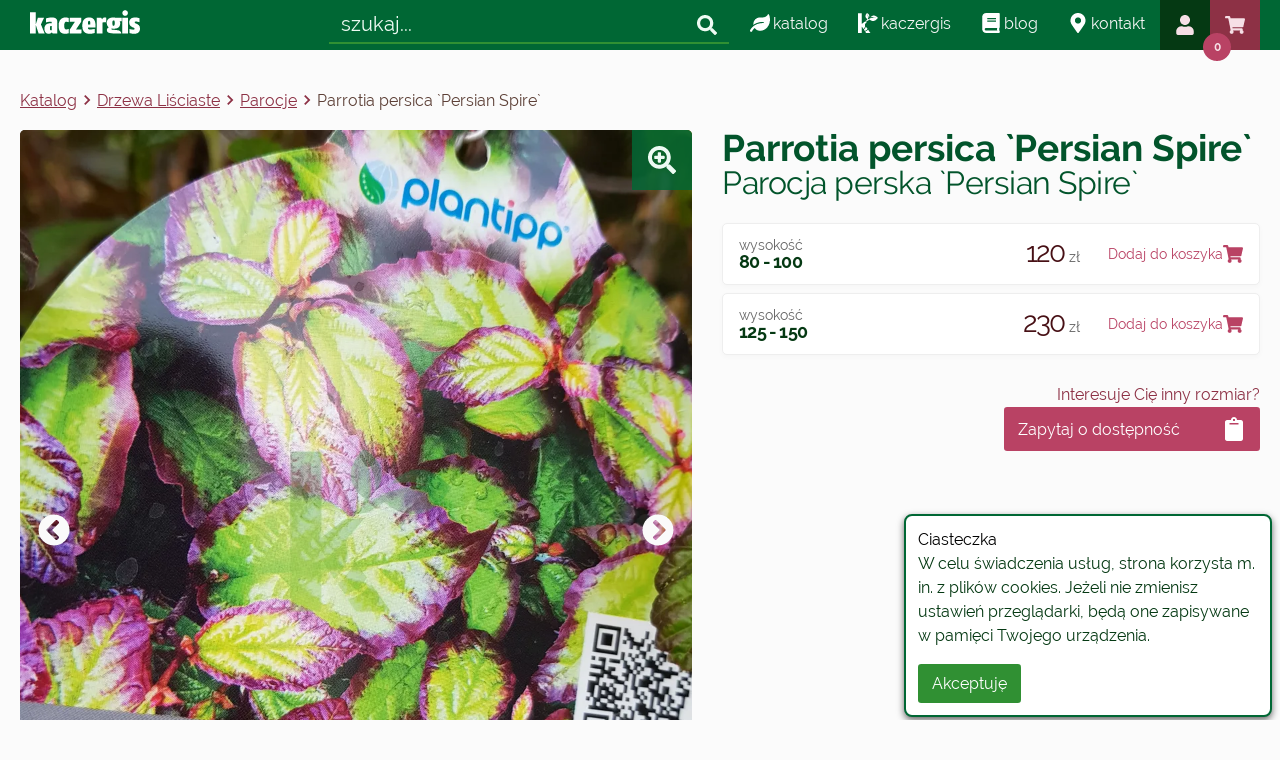

--- FILE ---
content_type: text/html; charset=utf-8
request_url: https://www.kaczergis.pl/katalog/1260-parrotia-persica-persian-spire
body_size: 19011
content:
<!DOCTYPE html><html lang="pl"><head><meta charSet="utf-8"/><meta name="viewport" content="initial-scale=1.0, width=device-width"/><meta property="og:title" content="Kaczergis - szkółka, sklep, usługi"/><meta property="og:type" content="article"/><meta property="og:locale" content="pl_PL"/><meta property="og:description" content="Szkółka roślin we Wrocławiu"/><title>Parrotia persica `Persian Spire` (Parocja perska) | Kaczergis</title><meta property="og:title" content="Parrotia persica `Persian Spire` (Parocja perska) | Kaczergis"/><meta property="og:image" content="https://www.kaczergis.pl/images/parrotia__persica/persian__spire/20200428_193307/400x400"/><meta property="og:image:width" content="400"/><meta property="og:image:height" content="400"/><meta property="og:type" content="product"/><meta property="og:locale" content="pl_PL"/><meta property="og:url" content="https://www.kaczergis.pl/katalog/1260-parrotia-persica-persian-spire"/><link rel="canonical" href="https://www.kaczergis.pl/katalog/1260-parrotia-persica-persian-spire"/><meta name="description" content="Parocja perska `Persian Spire` (Parrotia persica) - dostępne rozmiary z cenami w szkółce roślin we Wrocławiu! "/><meta property="og:description" content="Parocja perska `Persian Spire` (Parrotia persica) - dostępne rozmiary z cenami w szkółce roślin we Wrocławiu! "/><link rel="preload" as="image" href="/images/parrotia__persica/persian__spire/20200428_193307/1200x1200"/><meta name="next-head-count" content="18"/><meta charSet="utf-8"/><link rel="shortcut icon" href="/favicon.ico?k=3"/><link rel="stylesheet" media="print" data-href="https://fonts.googleapis.com/css2?family=Raleway:wght@400;700;800&amp;display=swap"/><noscript><link rel="stylesheet" data-href="https://fonts.googleapis.com/css2?family=Raleway:wght@400;700;800&amp;display=swap"/></noscript><meta name="google-site-verification" content="wZusNzw2DOS_WGVZaMVq1DVW1RiH1jJqA5a-dyk-aY0"/><script async="" src="https://www.googletagmanager.com/gtag/js?id=UA-10950722-4"></script><script>
                window.dataLayer = window.dataLayer || [];
                function gtag(){dataLayer.push(arguments);}
                gtag('js', new Date());

                gtag('config', 'UA-10950722-4', {
                  page_path: window.location.pathname,
                });
            </script><link rel="preconnect" href="https://fonts.gstatic.com" crossorigin /><link rel="preload" href="/_next/static/css/a11311dbf301cbee.css" as="style"/><link rel="stylesheet" href="/_next/static/css/a11311dbf301cbee.css" data-n-g=""/><noscript data-n-css=""></noscript><script defer="" nomodule="" src="/_next/static/chunks/polyfills-c67a75d1b6f99dc8.js"></script><script src="/_next/static/chunks/webpack-715effedac8b66dc.js" defer=""></script><script src="/_next/static/chunks/framework-c267c6bf1da3d953.js" defer=""></script><script src="/_next/static/chunks/main-0f99dcf63550206b.js" defer=""></script><script src="/_next/static/chunks/pages/_app-dcd40054b5c3b0fc.js" defer=""></script><script src="/_next/static/chunks/580e9919-83edfc0725758319.js" defer=""></script><script src="/_next/static/chunks/4f8f1367-ed39f07623cb80f7.js" defer=""></script><script src="/_next/static/chunks/60-91383963d5cc0ff7.js" defer=""></script><script src="/_next/static/chunks/7940-7f62ad878a1d8012.js" defer=""></script><script src="/_next/static/chunks/7515-13a8ae0363b8e1fc.js" defer=""></script><script src="/_next/static/chunks/6706-e2865af44a69a667.js" defer=""></script><script src="/_next/static/chunks/2469-08a005dfdfe51d6e.js" defer=""></script><script src="/_next/static/chunks/5666-aad46c68543531a6.js" defer=""></script><script src="/_next/static/chunks/5916-13e01b152730ab91.js" defer=""></script><script src="/_next/static/chunks/2098-056f8df59513800a.js" defer=""></script><script src="/_next/static/chunks/9369-0fb6632f86e941e3.js" defer=""></script><script src="/_next/static/chunks/pages/katalog/%5Bslug%5D-3128b1c972ba45e8.js" defer=""></script><script src="/_next/static/cXk8XTyDY0NJGEQBhl1WM/_buildManifest.js" defer=""></script><script src="/_next/static/cXk8XTyDY0NJGEQBhl1WM/_ssgManifest.js" defer=""></script><style data-href="https://fonts.googleapis.com/css2?family=Raleway:wght@400;700;800&display=swap">@font-face{font-family:'Raleway';font-style:normal;font-weight:400;font-display:swap;src:url(https://fonts.gstatic.com/s/raleway/v34/1Ptxg8zYS_SKggPN4iEgvnHyvveLxVvaooCM.woff) format('woff')}@font-face{font-family:'Raleway';font-style:normal;font-weight:700;font-display:swap;src:url(https://fonts.gstatic.com/s/raleway/v34/1Ptxg8zYS_SKggPN4iEgvnHyvveLxVs9pYCM.woff) format('woff')}@font-face{font-family:'Raleway';font-style:normal;font-weight:800;font-display:swap;src:url(https://fonts.gstatic.com/s/raleway/v34/1Ptxg8zYS_SKggPN4iEgvnHyvveLxVtapYCM.woff) format('woff')}@font-face{font-family:'Raleway';font-style:normal;font-weight:400;font-display:swap;src:url(https://fonts.gstatic.com/s/raleway/v34/1Ptug8zYS_SKggPNyCAIT4ttDfCmxA.woff2) format('woff2');unicode-range:U+0460-052F,U+1C80-1C8A,U+20B4,U+2DE0-2DFF,U+A640-A69F,U+FE2E-FE2F}@font-face{font-family:'Raleway';font-style:normal;font-weight:400;font-display:swap;src:url(https://fonts.gstatic.com/s/raleway/v34/1Ptug8zYS_SKggPNyCkIT4ttDfCmxA.woff2) format('woff2');unicode-range:U+0301,U+0400-045F,U+0490-0491,U+04B0-04B1,U+2116}@font-face{font-family:'Raleway';font-style:normal;font-weight:400;font-display:swap;src:url(https://fonts.gstatic.com/s/raleway/v34/1Ptug8zYS_SKggPNyCIIT4ttDfCmxA.woff2) format('woff2');unicode-range:U+0102-0103,U+0110-0111,U+0128-0129,U+0168-0169,U+01A0-01A1,U+01AF-01B0,U+0300-0301,U+0303-0304,U+0308-0309,U+0323,U+0329,U+1EA0-1EF9,U+20AB}@font-face{font-family:'Raleway';font-style:normal;font-weight:400;font-display:swap;src:url(https://fonts.gstatic.com/s/raleway/v34/1Ptug8zYS_SKggPNyCMIT4ttDfCmxA.woff2) format('woff2');unicode-range:U+0100-02BA,U+02BD-02C5,U+02C7-02CC,U+02CE-02D7,U+02DD-02FF,U+0304,U+0308,U+0329,U+1D00-1DBF,U+1E00-1E9F,U+1EF2-1EFF,U+2020,U+20A0-20AB,U+20AD-20C0,U+2113,U+2C60-2C7F,U+A720-A7FF}@font-face{font-family:'Raleway';font-style:normal;font-weight:400;font-display:swap;src:url(https://fonts.gstatic.com/s/raleway/v34/1Ptug8zYS_SKggPNyC0IT4ttDfA.woff2) format('woff2');unicode-range:U+0000-00FF,U+0131,U+0152-0153,U+02BB-02BC,U+02C6,U+02DA,U+02DC,U+0304,U+0308,U+0329,U+2000-206F,U+20AC,U+2122,U+2191,U+2193,U+2212,U+2215,U+FEFF,U+FFFD}@font-face{font-family:'Raleway';font-style:normal;font-weight:700;font-display:swap;src:url(https://fonts.gstatic.com/s/raleway/v34/1Ptug8zYS_SKggPNyCAIT4ttDfCmxA.woff2) format('woff2');unicode-range:U+0460-052F,U+1C80-1C8A,U+20B4,U+2DE0-2DFF,U+A640-A69F,U+FE2E-FE2F}@font-face{font-family:'Raleway';font-style:normal;font-weight:700;font-display:swap;src:url(https://fonts.gstatic.com/s/raleway/v34/1Ptug8zYS_SKggPNyCkIT4ttDfCmxA.woff2) format('woff2');unicode-range:U+0301,U+0400-045F,U+0490-0491,U+04B0-04B1,U+2116}@font-face{font-family:'Raleway';font-style:normal;font-weight:700;font-display:swap;src:url(https://fonts.gstatic.com/s/raleway/v34/1Ptug8zYS_SKggPNyCIIT4ttDfCmxA.woff2) format('woff2');unicode-range:U+0102-0103,U+0110-0111,U+0128-0129,U+0168-0169,U+01A0-01A1,U+01AF-01B0,U+0300-0301,U+0303-0304,U+0308-0309,U+0323,U+0329,U+1EA0-1EF9,U+20AB}@font-face{font-family:'Raleway';font-style:normal;font-weight:700;font-display:swap;src:url(https://fonts.gstatic.com/s/raleway/v34/1Ptug8zYS_SKggPNyCMIT4ttDfCmxA.woff2) format('woff2');unicode-range:U+0100-02BA,U+02BD-02C5,U+02C7-02CC,U+02CE-02D7,U+02DD-02FF,U+0304,U+0308,U+0329,U+1D00-1DBF,U+1E00-1E9F,U+1EF2-1EFF,U+2020,U+20A0-20AB,U+20AD-20C0,U+2113,U+2C60-2C7F,U+A720-A7FF}@font-face{font-family:'Raleway';font-style:normal;font-weight:700;font-display:swap;src:url(https://fonts.gstatic.com/s/raleway/v34/1Ptug8zYS_SKggPNyC0IT4ttDfA.woff2) format('woff2');unicode-range:U+0000-00FF,U+0131,U+0152-0153,U+02BB-02BC,U+02C6,U+02DA,U+02DC,U+0304,U+0308,U+0329,U+2000-206F,U+20AC,U+2122,U+2191,U+2193,U+2212,U+2215,U+FEFF,U+FFFD}@font-face{font-family:'Raleway';font-style:normal;font-weight:800;font-display:swap;src:url(https://fonts.gstatic.com/s/raleway/v34/1Ptug8zYS_SKggPNyCAIT4ttDfCmxA.woff2) format('woff2');unicode-range:U+0460-052F,U+1C80-1C8A,U+20B4,U+2DE0-2DFF,U+A640-A69F,U+FE2E-FE2F}@font-face{font-family:'Raleway';font-style:normal;font-weight:800;font-display:swap;src:url(https://fonts.gstatic.com/s/raleway/v34/1Ptug8zYS_SKggPNyCkIT4ttDfCmxA.woff2) format('woff2');unicode-range:U+0301,U+0400-045F,U+0490-0491,U+04B0-04B1,U+2116}@font-face{font-family:'Raleway';font-style:normal;font-weight:800;font-display:swap;src:url(https://fonts.gstatic.com/s/raleway/v34/1Ptug8zYS_SKggPNyCIIT4ttDfCmxA.woff2) format('woff2');unicode-range:U+0102-0103,U+0110-0111,U+0128-0129,U+0168-0169,U+01A0-01A1,U+01AF-01B0,U+0300-0301,U+0303-0304,U+0308-0309,U+0323,U+0329,U+1EA0-1EF9,U+20AB}@font-face{font-family:'Raleway';font-style:normal;font-weight:800;font-display:swap;src:url(https://fonts.gstatic.com/s/raleway/v34/1Ptug8zYS_SKggPNyCMIT4ttDfCmxA.woff2) format('woff2');unicode-range:U+0100-02BA,U+02BD-02C5,U+02C7-02CC,U+02CE-02D7,U+02DD-02FF,U+0304,U+0308,U+0329,U+1D00-1DBF,U+1E00-1E9F,U+1EF2-1EFF,U+2020,U+20A0-20AB,U+20AD-20C0,U+2113,U+2C60-2C7F,U+A720-A7FF}@font-face{font-family:'Raleway';font-style:normal;font-weight:800;font-display:swap;src:url(https://fonts.gstatic.com/s/raleway/v34/1Ptug8zYS_SKggPNyC0IT4ttDfA.woff2) format('woff2');unicode-range:U+0000-00FF,U+0131,U+0152-0153,U+02BB-02BC,U+02C6,U+02DA,U+02DC,U+0304,U+0308,U+0329,U+2000-206F,U+20AC,U+2122,U+2191,U+2193,U+2212,U+2215,U+FEFF,U+FFFD}</style></head><body><div id="__next"><!--$--><style data-emotion="css-global 1pwfqy5">*{box-sizing:border-box;font-family:"Raleway",sans-serif;}*:focus{outline-offset:0;outline:none;}html{font-size:1em;line-height:1.5;}html.u-overflow-hidden{overflow:hidden;}body{overflow-x:hidden;overflow-y:scroll;margin:0;padding:0;--container-gutter:15px;--g:calc(2 * var(--container-gutter));--container-width:min(calc(100% - var(--g)), 1440px);--container-width-narrower:min(calc(100% - var(--g)), 1100px);--container-width-narrower2:min(calc(100% - var(--g)), 48rem);--container-width-wider:min(calc(100% - var(--g)), 1600px);--bg-color:#fbfbfb;background-color:var(--bg-color);}@media only screen and (min-width: 768px){body{--container-gutter:20px;}}h1,h2,h3,h4,h5,h6{margin:0;font-weight:inherit;}small{font-size:1em;}a{-webkit-text-decoration:none;text-decoration:none;color:inherit;cursor:pointer;}p{margin-top:0;color:rgb(5,57,19);}sup{vertical-align:top;position:relative;top:-0.4em;}strong,b{font-weight:600;}@font-face{font-family:"Raleway";font-style:normal;font-weight:400;font-display:swap;src:local("Raleway"),local("Raleway-Regular"),url(https://fonts.gstatic.com/s/raleway/v14/1Ptug8zYS_SKggPNyCMIT5lu.woff2) format("woff2");unicode-range:U+0100-024F,U+0259,U+1E00-1EFF,U+2020,U+20A0-20AB,U+20AD-20CF,U+2113,U+2C60-2C7F,U+A720-A7FF;}@font-face{font-family:"Raleway";font-style:normal;font-weight:400;font-display:swap;src:local("Raleway"),local("Raleway-Regular"),url(https://fonts.gstatic.com/s/raleway/v14/1Ptug8zYS_SKggPNyC0ITw.woff2) format("woff2");unicode-range:U+0000-00FF,U+0131,U+0152-0153,U+02BB-02BC,U+02C6,U+02DA,U+02DC,U+2000-206F,U+2074,U+20AC,U+2122,U+2191,U+2193,U+2212,U+2215,U+FEFF,U+FFFD;}@font-face{font-family:"Raleway";font-style:normal;font-weight:700;font-display:swap;src:local("Raleway Bold"),local("Raleway-Bold"),url(https://fonts.gstatic.com/s/raleway/v14/1Ptrg8zYS_SKggPNwJYtWqhPAMif.woff2) format("woff2");unicode-range:U+0100-024F,U+0259,U+1E00-1EFF,U+2020,U+20A0-20AB,U+20AD-20CF,U+2113,U+2C60-2C7F,U+A720-A7FF;}@font-face{font-family:"Raleway";font-style:normal;font-weight:700;font-display:swap;src:local("Raleway Bold"),local("Raleway-Bold"),url(https://fonts.gstatic.com/s/raleway/v14/1Ptrg8zYS_SKggPNwJYtWqZPAA.woff2) format("woff2");unicode-range:U+0000-00FF,U+0131,U+0152-0153,U+02BB-02BC,U+02C6,U+02DA,U+02DC,U+2000-206F,U+2074,U+20AC,U+2122,U+2191,U+2193,U+2212,U+2215,U+FEFF,U+FFFD;}@font-face{font-family:"Raleway";font-style:normal;font-weight:800;font-display:swap;src:local("Raleway ExtraBold"),local("Raleway-ExtraBold"),url(https://fonts.gstatic.com/s/raleway/v14/1Ptrg8zYS_SKggPNwIouWqhPAMif.woff2) format("woff2");unicode-range:U+0100-024F,U+0259,U+1E00-1EFF,U+2020,U+20A0-20AB,U+20AD-20CF,U+2113,U+2C60-2C7F,U+A720-A7FF;}@font-face{font-family:"Raleway";font-style:normal;font-weight:800;font-display:swap;src:local("Raleway ExtraBold"),local("Raleway-ExtraBold"),url(https://fonts.gstatic.com/s/raleway/v14/1Ptrg8zYS_SKggPNwIouWqZPAA.woff2) format("woff2");unicode-range:U+0000-00FF,U+0131,U+0152-0153,U+02BB-02BC,U+02C6,U+02DA,U+02DC,U+2000-206F,U+2074,U+20AC,U+2122,U+2191,U+2193,U+2212,U+2215,U+FEFF,U+FFFD;}.in-container{width:100%;margin-left:auto;margin-right:auto;max-width:var(--container-width);}.in-container.narrower{max-width:var(--container-width-narrower);}.in-container.narrower2{max-width:var(--container-width-narrower2);}.in-container.wider{max-width:var(--container-width-wider);}.page-wrapper{overflow-x:hidden;min-height:100vh;display:-webkit-box;display:-webkit-flex;display:-ms-flexbox;display:flex;-webkit-flex-direction:column;-ms-flex-direction:column;flex-direction:column;}.page-wrapper >.grow{-webkit-box-flex:1;-webkit-flex-grow:1;-ms-flex-positive:1;flex-grow:1;}.with-modal--blur .page-wrapper{-webkit-filter:blur(12px);filter:blur(12px);}.k-button{border-radius:0.2rem;max-width:16em;font-size:1.5rem;display:-webkit-box;display:-webkit-flex;display:-ms-flexbox;display:flex;line-height:1.2;-webkit-align-items:center;-webkit-box-align:center;-ms-flex-align:center;align-items:center;padding:0.5rem 1.5rem;background-color:rgb(48,144,51);color:#fafafa;fill:currentColor;border:2px solid transparent;}.k-button.display-inline{display:-webkit-inline-box;display:-webkit-inline-flex;display:-ms-inline-flexbox;display:inline-flex;}.k-button.display-inline-inline{display:inline;}.k-button.display-inline-block{display:inline-block;}.k-button.no-overflow{white-space:nowrap;text-overflow:ellipsis;overflow:hidden;display:block;}.k-button.font-very-small{font-size:0.875rem;padding:2px 1.125em;border:none;}.k-button.font-very-small:hover,.k-button.font-very-small:focus{border:none;}.k-button.font-small{font-size:0.875rem;padding:0.35em 0.75em;}.k-button.font-medium{font-size:1rem;padding:0.5em 0.75em;}.k-button.font-none{font-size:1rem;padding:0;}.k-button.block-center{margin-left:auto;margin-right:auto;}.k-button:not(.flat){box-shadow:1px 4px 16px 5px rgba(77, 80, 79, 0.1);}.k-button:hover{cursor:pointer;background-color:rgb(116,182,65);color:#fafafa;}.k-button.alignment-center{-webkit-box-pack:center;-ms-flex-pack:center;-webkit-justify-content:center;justify-content:center;}.k-button.margin-vertical{margin-top:0.75em;margin-bottom:0.75em;}.k-button.margin-horizontal{margin-left:0.2rem;margin-right:0.2rem;}.k-button.inline-block{display:inline-block;margin-left:unset;margin-right:unset;}.k-button.white{background-color:#ffffff;color:#006734;fill:#fafafa;box-shadow:1px 1px 4px 1px rgba(86, 86, 86, 0.68);}.k-button.white:hover{color:white;}.k-button.state-disabled{background-color:#ccc!important;color:#f7f7f7!important;box-shadow:none!important;cursor:not-allowed;}.k-button.state-disabled:hover{background-color:#ccc!important;color:#f7f7f7!important;box-shadow:none!important;}.k-button.color-complimentary{color:white;background-color:#b94264;}.k-button.color-complimentary:hover{background-color:#8d3145;}.k-button.color-primary{color:white;background-color:rgb(48,144,51);}.k-button.color-primary:hover{background-color:#006734;}.k-button.color-grey{color:rgb(5,57,19);background-color:#f7f7f7;border:1px solid #f7f7f7;}.k-button.color-grey:hover{background-color:#eee;border:1px solid #eee;}.k-button.color-grey:focus{border:1px solid rgb(51,51,51);}.k-button.color-complimentary-second{color:white;background-color:#cd7049;}.k-button.color-complimentary-second:hover{background-color:#9e4b28;}.k-button.color-transparent{color:white;background-color:transparent;}.k-button.color-transparent:hover{background-color:#b94264;}.k-button.color-transparent:hover svg{color:white;fill:white;}.k-button.color-transparent svg{color:#b94264;fill:#b94264;}.k-button.color-transparent-inherit{color:currentColor;background-color:transparent;}.k-button.color-transparent-inherit:hover{-webkit-text-decoration:underline;text-decoration:underline;}.k-button.color-transparent-inherit:hover svg{color:currentColor;fill:currentColor;}.k-button.color-transparent-inherit svg{color:currentColor;fill:currentColor;}.k-button.disabled{cursor:not-allowed;background-color:#eefbf3;color:#666;}.k-button.disabled:hover{background-color:#eefbf3;}.k-button.disabled svg{color:#666;fill:#666;}.k-button svg{color:inherit;fill:currentColor;}.k-button:focus{border:2px solid #02542b;}</style><div id="modal-root"></div><div class="page-wrapper"><style data-emotion="css 1ki4zrl">.css-1ki4zrl{--bg-color:#006734;color:#f7f7f7;z-index:10;background-color:var(--bg-color);}.css-1ki4zrl.variant-admin{--bg-color:#611f25;}</style><header class="css-1ki4zrl"><style data-emotion="css i00fdd">.css-i00fdd{display:grid;-webkit-box-pack:justify;-webkit-justify-content:space-between;justify-content:space-between;grid-template-columns:auto 1fr;grid-column-gap:6px;-webkit-align-items:center;-webkit-box-align:center;-ms-flex-align:center;align-items:center;--header:var(--header-height);height:var(--header);position:relative;}.css-i00fdd.with-search{grid-template-columns:1fr minmax(25em, auto) 1fr;}@media only screen and (max-width: 1100px){.css-i00fdd.with-search{grid-template-columns:auto 1fr;grid-template-rows:1fr 1fr;--header:calc(2 * var(--header-height));}}@media only screen and (max-width: 1100px){.css-i00fdd ._search{grid-row:2;grid-column:1/span 3;justify-self:center;}}@media only screen and (max-width: 1100px){.css-i00fdd ._links{grid-row:1;grid-column:2/span 2;}}</style><div class="in-container with-search css-i00fdd"><style data-emotion="css 1abm6gs">.css-1abm6gs{width:130px;height:100%;display:-webkit-box;display:-webkit-flex;display:-ms-flexbox;display:flex;-webkit-align-items:center;-webkit-box-align:center;-ms-flex-align:center;align-items:center;padding:0 10px;margin-left:0;}.css-1abm6gs:hover{background-color:rgb(48,144,51);}</style><a class="css-1abm6gs" href="/"><style data-emotion="css 1275qna">.css-1275qna{margin:0;color:white;fill:currentColor;display:block;}.css-1275qna .header-logo{-webkit-transition:0.1s ease-out;transition:0.1s ease-out;}.css-1275qna .header-logo:hover{-webkit-transition:0.1s ease-out;transition:0.1s ease-out;color:white;}</style><span class="css-1275qna"><svg class="header-logo" width="100%" height="30" xmlns="http://www.w3.org/2000/svg" viewBox="0 0 868.7 186.19" preserveAspectRatio="xMinYMid meet"><path class="letter letter-K" d="M0,183.85V15.24h44.5v168.62H0z M67.93,183.85L44.98,113.6l17.33-53.87h48.94l-25.07,52.23l29.75,71.89H67.93z"></path><path class="letter letter-A" d="M179.29,183.85l-7.03-8.66c0,0-7.26,11-23.42,11c-12.89,0-34.68-3.25-34.68-40.04 c0-39.81,31.87-43.1,48.96-43.1h8.43v-4.91c0-5.62-2.33-7.72-10.54-7.72c-12.41,0-33.96,6.08-33.96,6.08V64.64 c0,0,21.07-7.25,45.67-7.25c25.3,0,43.33,7.25,43.33,37.95v88.52H179.29z M171.55,124.14l-3.75,0.23 c-8.43,0.46-10.78,4.45-10.78,19.19c0,11.02,2.58,15.25,8.67,15.25c2.82,0,5.86-1.42,5.86-1.42V124.14z"></path><path class="letter letter-C" d="M280.53,186.19c-18.53,0-54.33-1.16-54.33-63.7c0-63.24,42.39-65.11,56.9-65.11c11.47,0,22.72,4.21,22.72,4.21 v33.04c0,0-11.74-3.51-19.68-3.51c-7.97,0-15.46,4.67-15.46,31.37c0,22.25,4.67,29.28,13.59,29.28c10.07,0,21.55-3.76,21.55-3.76 v33.96C305.83,181.97,293.4,186.19,280.53,186.19z"></path><path class="letter letter-Z" d="M405.48,183.85h-92.51v-29.27l41.46-62.77h-41.46V59.73h92.51v29.27l-41.47,62.77h43.81L405.48,183.85z"></path><path class="letter letter-E" d="M457.13,136.54c0,13.36,6.53,15.92,17.55,15.92c13.33,0,36.29-4.9,36.29-4.9v32.31c0,0-17.78,6.32-36.29,6.32 c-27.88,0-61.82-4.45-61.82-63.93c0-52.45,26.68-64.88,54.79-64.88c28.8,0,49.65,14.74,49.65,64.41v14.75H457.13z M467.65,83.86 c-11.24,0-10.06,13.82-10.52,28.56h18.72C475.85,97.91,476.56,83.86,467.65,83.86z"></path><path class="letter letter-R" d="M603.13,59.96c0,0-3.71-2.58-13.83-2.58c-10.28,0-17.31,6.54-19.9,14.29l-6.55-11.94h-35.38v124.12h44.52 V98.85c0,0,6.32-4.21,14.76-4.21c7.97,0,16.38,2.34,16.38,2.34V59.96z"></path><path class="letter letter-G" d="M721.65,183.67c-3.08-20-17.45-25.35-39.18-27.22l-30.67-2.57c-6.32-0.48-8.43-1.64-8.43-5.15 c0-2.35,1.4-4.22,1.4-4.22s5.41,1.4,14.77,1.4c30.21,0,52.93-7.95,52.93-43.8c0-5.14-1.87-10.53-4.69-15.46l17.09,0.71V59.73 h-44.48c-5.88,0-12.43-2.35-20.85-2.35c-27.64,0-53.17,8.19-53.17,42.86c0,16.86,6.35,28.11,15.46,35.14 c-7.25,3.27-14.98,10.31-14.98,20.61c0,9.6,4.21,16.38,11.95,20.84c11.5,5.17,31.78,5.44,38.36,6.84h48.39H721.65z M659.53,80.56 c6.08,0,9.37,1.18,9.37,19.68c0,20.39-2.35,22.48-9.37,22.48c-6.78,0-9.13-1.4-9.13-22.48C650.4,82.21,654.37,80.56,659.53,80.56z"></path><path class="letter letter-I" d="M729.02,183.85V59.73h44.5v124.12H729.02z M751.26,44.51c-12.42,0-22.01-10.07-22.01-22.26 c0-12.18,9.59-22.25,22.01-22.25c12.4,0,22.01,10.07,22.01,22.25C773.27,34.44,763.66,44.51,751.26,44.51z"></path><path class="letter letter-S" d="M820.92,186.19c-18.48,0-35.57-5.84-35.57-5.84v-32.08c0,0,21.07,5.37,27.85,5.37 c6.78,0,11.95-0.93,11.95-7.02c0-5.38-4.45-7.26-10.54-10.08l-5.62-2.57c-10.54-4.9-25.54-13.34-25.54-36.07 c0-33.27,26.01-40.52,47.77-40.52c19.89,0,32.79,5.86,32.79,5.86v31.14c0,0-15.7-4.9-27.87-4.9c-5.36,0-9.36,1.4-9.36,6.08 c0,5.63,5.15,7.49,11.03,10.07l4.66,2.11c11,4.92,26.22,12.9,26.22,36.32C868.7,181.52,840.85,186.19,820.92,186.19z"></path></svg></span></a><div class="_search component--offer-search__input-wrapper theme-transparent"><form><div class="no-button"><input placeholder="szukaj..." class="component--offer-search__input" value=""/><svg stroke="currentColor" fill="currentColor" stroke-width="0" viewBox="0 0 512 512" class="component--offer-search__input-icon" height="1em" width="1em" xmlns="http://www.w3.org/2000/svg"><path d="M505 442.7L405.3 343c-4.5-4.5-10.6-7-17-7H372c27.6-35.3 44-79.7 44-128C416 93.1 322.9 0 208 0S0 93.1 0 208s93.1 208 208 208c48.3 0 92.7-16.4 128-44v16.3c0 6.4 2.5 12.5 7 17l99.7 99.7c9.4 9.4 24.6 9.4 33.9 0l28.3-28.3c9.4-9.4 9.4-24.6.1-34zM208 336c-70.7 0-128-57.2-128-128 0-70.7 57.2-128 128-128 70.7 0 128 57.2 128 128 0 70.7-57.2 128-128 128z"></path></svg></div></form></div><style data-emotion="css 18ddhdb">.css-18ddhdb{display:-webkit-box;display:-webkit-flex;display:-ms-flexbox;display:flex;height:100%;-webkit-box-pack:end;-ms-flex-pack:end;-webkit-justify-content:flex-end;justify-content:flex-end;}@media only screen and (max-width: 767px){.css-18ddhdb ._menu{-webkit-order:2;-ms-flex-order:2;order:2;}}</style><div class="_links css-18ddhdb"><div class="_menu"><style data-emotion="css 4banv8">.css-4banv8{display:none;}@media only screen and (max-width: 767px){.css-4banv8{height:var(--header-height);width:var(--header-height);cursor:pointer;background-color:#02542b;border:none;outline:none;display:-webkit-box;display:-webkit-flex;display:-ms-flexbox;display:flex;-webkit-align-items:center;-webkit-box-align:center;-ms-flex-align:center;align-items:center;-webkit-box-pack:center;-ms-flex-pack:center;-webkit-justify-content:center;justify-content:center;-webkit-flex-direction:column;-ms-flex-direction:column;flex-direction:column;}.css-4banv8:hover,.opened>.css-4banv8{background-color:rgb(48,144,51);}.css-4banv8 ._bar{display:block;width:calc(70%);height:3px;background-color:#eefbf3;margin:3px 0;-webkit-transition:0.15s ease-out;transition:0.15s ease-out;}.opened .css-4banv8 .first{-webkit-transform:translateY(9px) rotate(45deg);-moz-transform:translateY(9px) rotate(45deg);-ms-transform:translateY(9px) rotate(45deg);transform:translateY(9px) rotate(45deg);}.opened .css-4banv8 .second{visibility:hidden;}.opened .css-4banv8 .third{-webkit-transform:translateY(-9px) rotate(-45deg);-moz-transform:translateY(-9px) rotate(-45deg);-ms-transform:translateY(-9px) rotate(-45deg);transform:translateY(-9px) rotate(-45deg);}}</style><button class="css-4banv8"><span class="_bar first"></span><span class="_bar second"></span><span class="_bar third"></span></button><style data-emotion="css 118z7uz">.css-118z7uz{display:grid;grid-column-gap:0;grid-auto-flow:column;height:100%;-webkit-align-items:center;-webkit-box-align:center;-ms-flex-align:center;align-items:center;}@media only screen and (max-width: 768px){.css-118z7uz{position:absolute;width:100vw;left:calc(-1 * var(--container-gutter));top:var(--header);background-color:#006734;display:none;-webkit-flex-direction:column;-ms-flex-direction:column;flex-direction:column;height:auto;padding:12px 0;}.opened .css-118z7uz{display:-webkit-box;display:-webkit-flex;display:-ms-flexbox;display:flex;}}</style><div class="css-118z7uz"><style data-emotion="css 1cf7gdg">.css-1cf7gdg{width:100%;height:calc(100% - 2px);display:-webkit-box;display:-webkit-flex;display:-ms-flexbox;display:flex;-webkit-align-items:center;-webkit-box-align:center;-ms-flex-align:center;align-items:center;padding:0 15px;border-bottom:3px solid transparent;text-transform:lowercase;}@media only screen and (max-width: 768px){.css-1cf7gdg{padding:6px calc(2 * var(--container-gutter));}}@media only screen and (max-width: 768px){.css-1cf7gdg{border-bottom:none;}}.css-1cf7gdg:hover{background-color:rgb(48,144,51);}.css-1cf7gdg.active{border-bottom-color:rgb(116,182,65);}</style><a class="css-1cf7gdg" href="/katalog"><style data-emotion="css 1snhejx">.css-1snhejx{display:none;width:20px;height:20px;color:white;fill:currentColor;margin-right:3px;margin-bottom:2px;}@media only screen and (min-width: 768px){.css-1snhejx{display:block;}}</style><svg stroke="currentColor" fill="currentColor" stroke-width="0" viewBox="0 0 576 512" class="css-1snhejx" height="1em" width="1em" xmlns="http://www.w3.org/2000/svg"><path d="M546.2 9.7c-5.6-12.5-21.6-13-28.3-1.2C486.9 62.4 431.4 96 368 96h-80C182 96 96 182 96 288c0 7 .8 13.7 1.5 20.5C161.3 262.8 253.4 224 384 224c8.8 0 16 7.2 16 16s-7.2 16-16 16C132.6 256 26 410.1 2.4 468c-6.6 16.3 1.2 34.9 17.5 41.6 16.4 6.8 35-1.1 41.8-17.3 1.5-3.6 20.9-47.9 71.9-90.6 32.4 43.9 94 85.8 174.9 77.2C465.5 467.5 576 326.7 576 154.3c0-50.2-10.8-102.2-29.8-144.6z"></path></svg><span>Katalog</span></a><a class="css-1cf7gdg" href="/kaczergis"><svg class="css-1snhejx" xmlns="http://www.w3.org/2000/svg" width="423.6" height="427.33" viewBox="0 0 423.6 427.33"><path class="st0" d="M264.03,91.7c40.18-8.13,81.67-7.1,125.96,11.93c-61.33-17.95-130.65,3.23-184.71,36.31 c10.9-39.15,9.02-75.58-10.12-116.21c20.74,27.52,28.48,56.23,29.6,85.47C251.5,69.05,245.57,32.33,190.92,0 c-37.47,37.73-51.25,90.28,2.99,129.47c-1.01,6.87-4.18,15.33-7.73,23.07c-1.7,1.21-3.28,2.45-4.92,3.68 c-6.79,4.71-13.94,9.85-21.15,15.12c19.69-0.98,37.52,0.57,55.56-11.27c13.38-10.57,24.59-17.13,31.06-19.73 c71.18,60.76,138.02,24.63,176.87-38.74C361.6,37.99,309.75,42.09,264.03,91.7z"></path><path class="st0" d="M212.6,355.17c-12.46,16.28-29.42,28.47-49.15,35.78c-3.48,1.31-8.46,3.07-13.83,4.55l20.96,31.83h93.04 L212.6,355.17z"></path><path class="st0" d="M148.32,263.38c-3.16-7.17-6.45-22.59,11.31-40.6c5.54-5.63,22.87-26.01,36.88-42.95 c-1.16,0.3-2.28,0.72-3.47,0.99c-18.77,4.39-38.42-1.21-55.31,7.19c-30.37,23.02-56.68,44.32-56.68,44.32h-0.49V6.65H0v420.68 h80.56V291.54h0.49l34.12,51.73C136.49,321.28,155.22,295.23,148.32,263.38z"></path><path class="st0" d="M167.16,290.93c-6.22,24.94-24.79,46.42-43.7,64.93l16.66,25.26c1.55-0.21,3.08-0.34,4.62-0.71 c6.28-1.49,12.47-3.33,18.27-6.15c16.53-8.03,29.08-19.87,37.85-35.66L167.16,290.93z"></path></svg><span>Kaczergis</span></a><a class="css-1cf7gdg" href="/blog"><svg stroke="currentColor" fill="currentColor" stroke-width="0" viewBox="0 0 448 512" class="css-1snhejx" height="1em" width="1em" xmlns="http://www.w3.org/2000/svg"><path d="M448 360V24c0-13.3-10.7-24-24-24H96C43 0 0 43 0 96v320c0 53 43 96 96 96h328c13.3 0 24-10.7 24-24v-16c0-7.5-3.5-14.3-8.9-18.7-4.2-15.4-4.2-59.3 0-74.7 5.4-4.3 8.9-11.1 8.9-18.6zM128 134c0-3.3 2.7-6 6-6h212c3.3 0 6 2.7 6 6v20c0 3.3-2.7 6-6 6H134c-3.3 0-6-2.7-6-6v-20zm0 64c0-3.3 2.7-6 6-6h212c3.3 0 6 2.7 6 6v20c0 3.3-2.7 6-6 6H134c-3.3 0-6-2.7-6-6v-20zm253.4 250H96c-17.7 0-32-14.3-32-32 0-17.6 14.4-32 32-32h285.4c-1.9 17.1-1.9 46.9 0 64z"></path></svg><span>Blog</span></a><a class="css-1cf7gdg" href="/kontakt"><svg stroke="currentColor" fill="currentColor" stroke-width="0" viewBox="0 0 384 512" class="css-1snhejx" height="1em" width="1em" xmlns="http://www.w3.org/2000/svg"><path d="M172.268 501.67C26.97 291.031 0 269.413 0 192 0 85.961 85.961 0 192 0s192 85.961 192 192c0 77.413-26.97 99.031-172.268 309.67-9.535 13.774-29.93 13.773-39.464 0zM192 272c44.183 0 80-35.817 80-80s-35.817-80-80-80-80 35.817-80 80 35.817 80 80 80z"></path></svg><span>Kontakt</span></a></div></div><style data-emotion="css 1gxfwlw">.css-1gxfwlw{height:var(--header-height);display:-webkit-box;display:-webkit-flex;display:-ms-flexbox;display:flex;-webkit-box-pack:center;-ms-flex-pack:center;-webkit-justify-content:center;justify-content:center;-webkit-align-items:center;-webkit-box-align:center;-ms-flex-align:center;align-items:center;}</style><div class="cart-and-profile-header-part css-1gxfwlw"><a class="cart-and-profile-header-part__element account" href="/konto"><style data-emotion="css ikr4f3">.css-ikr4f3{width:20px;height:20px;fill:#f6dfe6;}</style><svg stroke="currentColor" fill="currentColor" stroke-width="0" viewBox="0 0 448 512" class="cart-and-profile-header-part__icon css-ikr4f3" height="1em" width="1em" xmlns="http://www.w3.org/2000/svg"><path d="M224 256c70.7 0 128-57.3 128-128S294.7 0 224 0 96 57.3 96 128s57.3 128 128 128zm89.6 32h-16.7c-22.2 10.2-46.9 16-72.9 16s-50.6-5.8-72.9-16h-16.7C60.2 288 0 348.2 0 422.4V464c0 26.5 21.5 48 48 48h352c26.5 0 48-21.5 48-48v-41.6c0-74.2-60.2-134.4-134.4-134.4z"></path></svg></a><style data-emotion="css o3ey3v">.css-o3ey3v{position:relative;height:100%;display:-webkit-box;display:-webkit-flex;display:-ms-flexbox;display:flex;-webkit-box-pack:center;-ms-flex-pack:center;-webkit-justify-content:center;justify-content:center;-webkit-align-items:center;-webkit-box-align:center;-ms-flex-align:center;align-items:center;}.css-o3ey3v .cart-hover-dropdown{display:none;}.css-o3ey3v:hover .cart-hover-count{display:none;}.css-o3ey3v:hover .cart-hover-dropdown{display:block;}</style><div class="css-o3ey3v"><a class="cart-and-profile-header-part__element cart" href="/koszyk"><svg stroke="currentColor" fill="currentColor" stroke-width="0" viewBox="0 0 576 512" class="cart-and-profile-header-part__icon css-ikr4f3" height="1em" width="1em" xmlns="http://www.w3.org/2000/svg"><path d="M528.12 301.319l47.273-208C578.806 78.301 567.391 64 551.99 64H159.208l-9.166-44.81C147.758 8.021 137.93 0 126.529 0H24C10.745 0 0 10.745 0 24v16c0 13.255 10.745 24 24 24h69.883l70.248 343.435C147.325 417.1 136 435.222 136 456c0 30.928 25.072 56 56 56s56-25.072 56-56c0-15.674-6.447-29.835-16.824-40h209.647C430.447 426.165 424 440.326 424 456c0 30.928 25.072 56 56 56s56-25.072 56-56c0-22.172-12.888-41.332-31.579-50.405l5.517-24.276c3.413-15.018-8.002-29.319-23.403-29.319H218.117l-6.545-32h293.145c11.206 0 20.92-7.754 23.403-18.681z"></path></svg></a><style data-emotion="css pm78bc">.css-pm78bc{position:absolute;top:100%;right:0;width:30em;padding-top:0;padding-right:0;z-index:11;}</style><div class="cart-hover-dropdown css-pm78bc"><style data-emotion="css 115yqup">.css-115yqup{border-radius:4px;border:1px solid #0a0a0a2b;box-shadow:0 2px 20px 3px #2727271f;background-color:hsl(11deg 24% 95%);}</style><div class="css-115yqup"></div></div></div></div></div></div></header><style data-emotion="css 1ujnhlc">.css-1ujnhlc{display:block;}.css-1ujnhlc.size-xs{height:4px;}@media only screen and (min-width: 576px){.css-1ujnhlc.size-xs{height:6px;}}.css-1ujnhlc.size-sm{height:16px;}@media only screen and (min-width: 576px){.css-1ujnhlc.size-sm{height:20px;}}.css-1ujnhlc.size-md{height:24px;}@media only screen and (min-width: 576px){.css-1ujnhlc.size-md{height:40px;}}.css-1ujnhlc.size-lg{height:48px;}@media only screen and (min-width: 576px){.css-1ujnhlc.size-lg{height:80px;}}@media only screen and (min-width: 1000px){.css-1ujnhlc.size-lg{height:100px;}}</style><span class="size-md css-1ujnhlc"></span><div class="in-container grow"><script type="application/ld+json">{
    "@context": "https://schema.org",
    "@type": "BreadcrumbList",
    "itemListElement": [
        {
            "@type": "ListItem",
            "position": 1,
            "name": "Katalog",
            "item": "https://www.kaczergis.pl/katalog"
        },
        {
            "@type": "ListItem",
            "position": 2,
            "name": "drzewa liściaste",
            "item": "https://www.kaczergis.pl/drzewa-lisciaste"
        },
        {
            "@type": "ListItem",
            "position": 3,
            "name": "parocje",
            "item": "https://www.kaczergis.pl/drzewa-lisciaste/parocje"
        },
        {
            "@type": "ListItem",
            "position": 4,
            "name": "Parrotia persica `Persian Spire`"
        }
    ]
}</script><div class="component--catalogue__navigation"><style data-emotion="css cy1vnx">.css-cy1vnx{display:-webkit-box;display:-webkit-flex;display:-ms-flexbox;display:flex;list-style-type:none;-webkit-align-items:center;-webkit-box-align:center;-ms-flex-align:center;align-items:center;padding:0;margin:0 0 10px;}</style><ol class="css-cy1vnx"><li class="component--catalogue__navigation__back"><a href="/katalog"><style data-emotion="css kff9ir">.css-kff9ir{text-transform:capitalize;}</style><span class="component--catalogue__navigation__back__label root css-kff9ir">Katalog</span><svg stroke="currentColor" fill="currentColor" stroke-width="0" viewBox="0 0 512 512" class="component--catalogue__navigation__back__icon" height="1em" width="1em" xmlns="http://www.w3.org/2000/svg"><path d="M64 96H0c0 123.7 100.3 224 224 224v144c0 8.8 7.2 16 16 16h32c8.8 0 16-7.2 16-16V320C288 196.3 187.7 96 64 96zm384-64c-84.2 0-157.4 46.5-195.7 115.2 27.7 30.2 48.2 66.9 59 107.6C424 243.1 512 147.9 512 32h-64z"></path></svg><svg stroke="currentColor" fill="currentColor" stroke-width="0" viewBox="0 0 24 24" height="1em" width="1em" xmlns="http://www.w3.org/2000/svg"><path fill="none" d="M0 0h24v24H0z"></path><path d="M10 6L8.59 7.41 13.17 12l-4.58 4.59L10 18l6-6z"></path></svg></a></li><li class="component--catalogue__navigation__back"><a href="/drzewa-lisciaste"><span class="component--catalogue__navigation__back__label css-kff9ir">drzewa liściaste</span><svg stroke="currentColor" fill="currentColor" stroke-width="0" viewBox="0 0 24 24" height="1em" width="1em" xmlns="http://www.w3.org/2000/svg"><path fill="none" d="M0 0h24v24H0z"></path><path d="M10 6L8.59 7.41 13.17 12l-4.58 4.59L10 18l6-6z"></path></svg></a></li><li class="component--catalogue__navigation__back"><a href="/drzewa-lisciaste/parocje"><span class="component--catalogue__navigation__back__label css-kff9ir">parocje</span><svg stroke="currentColor" fill="currentColor" stroke-width="0" viewBox="0 0 24 24" height="1em" width="1em" xmlns="http://www.w3.org/2000/svg"><path fill="none" d="M0 0h24v24H0z"></path><path d="M10 6L8.59 7.41 13.17 12l-4.58 4.59L10 18l6-6z"></path></svg></a></li><li class="component--catalogue__navigation__back">Parrotia persica `Persian Spire`</li></ol></div><div class="component--catalogue-item"><div class="component--catalogue-item__toast"><button class="component--catalogue-item__toast__close"><svg stroke="currentColor" fill="currentColor" stroke-width="0" viewBox="0 0 352 512" height="1em" width="1em" xmlns="http://www.w3.org/2000/svg"><path d="M242.72 256l100.07-100.07c12.28-12.28 12.28-32.19 0-44.48l-22.24-22.24c-12.28-12.28-32.19-12.28-44.48 0L176 189.28 75.93 89.21c-12.28-12.28-32.19-12.28-44.48 0L9.21 111.45c-12.28 12.28-12.28 32.19 0 44.48L109.28 256 9.21 356.07c-12.28 12.28-12.28 32.19 0 44.48l22.24 22.24c12.28 12.28 32.2 12.28 44.48 0L176 322.72l100.07 100.07c12.28 12.28 32.2 12.28 44.48 0l22.24-22.24c12.28-12.28 12.28-32.19 0-44.48L242.72 256z"></path></svg></button></div><style data-emotion="css obq03l">.css-obq03l{margin-bottom:0;display:grid;grid-template-columns:100%;}@media only screen and (min-width: 992px){.css-obq03l{grid-template-columns:minmax(0, 5fr) minmax(0, 4fr);grid-column-gap:30px;}}</style><div class="css-obq03l"><div class="component--catalogue-item__gallery-wrapper"><style data-emotion="css 27z147">.css-27z147{position:-webkit-sticky;position:sticky;top:86px;}</style><div class="css-27z147"><div class="component--catalogue-item__image-wrapper"><style data-emotion="css hunoaa">.css-hunoaa{background:#006734d4;color:#eefbf3;width:60px;height:60px;position:absolute;z-index:123;padding:16px;right:0;border-top-right-radius:5px;cursor:pointer;}.css-hunoaa:hover{background:#006734;}</style><svg stroke="currentColor" fill="currentColor" stroke-width="0" viewBox="0 0 512 512" class="css-hunoaa" height="1em" width="1em" xmlns="http://www.w3.org/2000/svg"><path d="M304 192v32c0 6.6-5.4 12-12 12h-56v56c0 6.6-5.4 12-12 12h-32c-6.6 0-12-5.4-12-12v-56h-56c-6.6 0-12-5.4-12-12v-32c0-6.6 5.4-12 12-12h56v-56c0-6.6 5.4-12 12-12h32c6.6 0 12 5.4 12 12v56h56c6.6 0 12 5.4 12 12zm201 284.7L476.7 505c-9.4 9.4-24.6 9.4-33.9 0L343 405.3c-4.5-4.5-7-10.6-7-17V372c-35.3 27.6-79.7 44-128 44C93.1 416 0 322.9 0 208S93.1 0 208 0s208 93.1 208 208c0 48.3-16.4 92.7-44 128h16.3c6.4 0 12.5 2.5 17 7l99.7 99.7c9.3 9.4 9.3 24.6 0 34zM344 208c0-75.2-60.8-136-136-136S72 132.8 72 208s60.8 136 136 136 136-60.8 136-136z"></path></svg><button tabindex="1" class="component--catalogue-item__image__button left"><svg class="component--catalogue-item__image-wrapper__icon" role="img" viewBox="0 0 512 512"><path d="M256 504C119 504 8 393 8 256S119 8 256 8s248 111 248 248-111 248-248 248zM142.1 273l135.5 135.5c9.4 9.4 24.6 9.4 33.9 0l17-17c9.4-9.4 9.4-24.6 0-33.9L226.9 256l101.6-101.6c9.4-9.4 9.4-24.6 0-33.9l-17-17c-9.4-9.4-24.6-9.4-33.9 0L142.1 239c-9.4 9.4-9.4 24.6 0 34z" fill="currentColor"></path></svg></button><img class="component--catalogue-item__image" src="/images/parrotia__persica/persian__spire/20200428_193307/96x96" alt="Parrotia persica `Persian Spire` (Parocja perska)"/><img class="component--catalogue-item__image" src="/images/parrotia__persica/persian__spire/20200428_193307/1200x1200" alt="Parrotia persica `Persian Spire` (Parocja perska)"/><button tabindex="2" class="component--catalogue-item__image__button right"><svg class="component--catalogue-item__image-wrapper__icon" role="img" viewBox="0 0 512 512"><path d="M256 8c137 0 248 111 248 248S393 504 256 504 8 393 8 256 119 8 256 8zm113.9 231L234.4 103.5c-9.4-9.4-24.6-9.4-33.9 0l-17 17c-9.4 9.4-9.4 24.6 0 33.9L285.1 256 183.5 357.6c-9.4 9.4-9.4 24.6 0 33.9l17 17c9.4 9.4 24.6 9.4 33.9 0L369.9 273c9.4-9.4 9.4-24.6 0-34z" fill="currentColor"></path></svg></button><div class="component--catalogue-item__image-wrapper__counter">1<!-- --> / <!-- -->12</div></div><style data-emotion="css eanta4">.css-eanta4{color:#999;font-style:italic;font-size:0.75rem;line-height:1.2;margin-top:0.5em;font-weight:300;}</style><p class="css-eanta4">Zdjęcia przedstawiają egzemplarze <!-- -->Parrotia persica `Persian Spire`<!-- --> w wybranych rozmiarach.</p><style data-emotion="css 19yruif">.css-19yruif{width:calc(100% + 20px);display:-webkit-box;display:-webkit-flex;display:-ms-flexbox;display:flex;margin-top:10px;overflow-y:hidden;overflow-x:scroll;padding:12px 10px;margin-left:-10px;margin-right:-10px;scrollbar-width:none;}@media only screen and (min-width: 768px){.css-19yruif{margin-top:0;}}.css-19yruif::-webkit-scrollbar{display:none;}</style><div class="css-19yruif"><style data-emotion="css 1n1qryh">.css-1n1qryh{width:48px;height:48px;-webkit-flex-shrink:0;-ms-flex-negative:0;flex-shrink:0;cursor:pointer;position:relative;}@media only screen and (min-width: 768px){.css-1n1qryh{width:80px;height:80px;}}.css-1n1qryh.active:after{content:"";position:absolute;bottom:-7px;left:2px;width:calc(100% - 4px);height:4px;border-radius:2px;background-color:#67756e;}.css-1n1qryh img{width:100%;height:100%;object-fit:cover;object-position:center;border-radius:4px;}.css-1n1qryh+.css-1n1qryh{margin-left:4px;}.css-1n1qryh:last-of-type{margin-right:4px;}</style><div class="active css-1n1qryh"><img src="/images/parrotia__persica/persian__spire/20200428_193307/96x96" alt=""/></div><div class="css-1n1qryh"><img src="/images/parrotia__persica/persian__spire/20200428_193309/96x96" alt=""/></div><div class="css-1n1qryh"><img src="/images/parrotia__persica/persian__spire/20200428_193310/96x96" alt=""/></div><div class="css-1n1qryh"><img src="/images/parrotia__persica/persian__spire/20200428_193313/96x96" alt=""/></div><div class="css-1n1qryh"><img src="/images/parrotia__persica/persian__spire/20200428_193315/96x96" alt=""/></div><div class="css-1n1qryh"><img src="/images/parrotia__persica/persian__spire/20200428_193317/96x96" alt=""/></div><div class="css-1n1qryh"><img src="/images/parrotia__persica/persian__spire/20200428_193319/96x96" alt=""/></div><div class="css-1n1qryh"><img src="/images/parrotia__persica/persian__spire/IMG_2064/96x96" alt=""/></div><div class="css-1n1qryh"><img src="/images/parrotia__persica/persian__spire/IMG_2065/96x96" alt=""/></div><div class="css-1n1qryh"><img src="/images/parrotia__persica/persian__spire/IMG_2066/96x96" alt=""/></div><div class="css-1n1qryh"><img src="/images/parrotia__persica/persian__spire/IMG_2067/96x96" alt=""/></div><div class="css-1n1qryh"><img src="/images/parrotia__persica/persian__spire/IMG_2068/96x96" alt=""/></div></div></div></div><script type="application/ld+json">{
    "@context": "http://schema.org/",
    "@type": "Product",
    "name": "Parrotia persica `Persian Spire` | Parocja perska `Persian Spire`",
    "image": "/images/parrotia__persica/persian__spire/20200428_193307/400x400",
    "description": "Parocja perska `Persian Spire` (Parrotia persica) - dostępne rozmiary z cenami w szkółce roślin we Wrocławiu! ",
    "offers": [
        {
            "@type": "Offer",
            "url": "/katalog/1260-parrotia-persica-persian-spire",
            "priceCurrency": "PLN",
            "price": 120,
            "itemCondition": "http://schema.org/NewCondition",
            "availability": "http://schema.org/InStock",
            "priceValidUntil": "2026-12-31",
            "seller": {
                "@type": "Organization",
                "name": "Kaczergis"
            }
        },
        {
            "@type": "Offer",
            "url": "/katalog/1260-parrotia-persica-persian-spire",
            "priceCurrency": "PLN",
            "price": 230,
            "itemCondition": "http://schema.org/NewCondition",
            "availability": "http://schema.org/InStock",
            "priceValidUntil": "2026-12-31",
            "seller": {
                "@type": "Organization",
                "name": "Kaczergis"
            }
        }
    ],
    "gtin13": ""
}</script><div class="component--catalogue-item__name-wrapper"><button class="catalogue-item-like"><svg stroke="currentColor" fill="currentColor" stroke-width="0" viewBox="0 0 512 512" class="catalogue-item-like__icon" height="1em" width="1em" xmlns="http://www.w3.org/2000/svg"><path d="M462.3 62.6C407.5 15.9 326 24.3 275.7 76.2L256 96.5l-19.7-20.3C186.1 24.3 104.5 15.9 49.7 62.6c-62.8 53.6-66.1 149.8-9.9 207.9l193.5 199.8c12.5 12.9 32.8 12.9 45.3 0l193.5-199.8c56.3-58.1 53-154.3-9.8-207.9z"></path></svg></button><h1 class="style-h1 component--catalogue-item__latin-name">Parrotia persica `Persian Spire`</h1><h2 class="style-h2 component--catalogue-item__polish-name">Parocja perska `Persian Spire`</h2><div class="component--catalogue-item__wrapper"><span class="component--catalogue-item__item-with-size__ss"><span class="component--catalogue-item__item-with-size__size__small">wysokość</span><span class="component--catalogue-item__item-with-size__size">80 - 100</span></span><style data-emotion="css 19hddgc">.css-19hddgc{grid-column:3/span 7;grid-row:1;-webkit-align-self:center;-ms-flex-item-align:center;align-self:center;justify-self:end;}@media only screen and (min-width: 768px){.css-19hddgc{grid-column:3/span 6;}}</style><div class="css-19hddgc"><style data-emotion="css y9sj44">.css-y9sj44{letter-spacing:-2px;font-size:1.75em;line-height:1;color:rgb(71,16,21);}</style><span class="css-y9sj44">120</span><span class="component--catalogue-item__item-with-size__price-currency"> zł</span></div><style data-emotion="css 186phcy">.css-186phcy{grid-column:9/span 4;grid-row:1;justify-self:flex-end;}</style><button class="component--catalogue-item__button css-186phcy"><span class="component--catalogue-item__button__label">Dodaj do koszyka</span><style data-emotion="css y3d6iv">.css-y3d6iv{margin-left:auto;width:1.5em;height:1.5em;}</style><svg stroke="currentColor" fill="currentColor" stroke-width="0" viewBox="0 0 576 512" class="css-y3d6iv" height="1em" width="1em" xmlns="http://www.w3.org/2000/svg"><path d="M528.12 301.319l47.273-208C578.806 78.301 567.391 64 551.99 64H159.208l-9.166-44.81C147.758 8.021 137.93 0 126.529 0H24C10.745 0 0 10.745 0 24v16c0 13.255 10.745 24 24 24h69.883l70.248 343.435C147.325 417.1 136 435.222 136 456c0 30.928 25.072 56 56 56s56-25.072 56-56c0-15.674-6.447-29.835-16.824-40h209.647C430.447 426.165 424 440.326 424 456c0 30.928 25.072 56 56 56s56-25.072 56-56c0-22.172-12.888-41.332-31.579-50.405l5.517-24.276c3.413-15.018-8.002-29.319-23.403-29.319H218.117l-6.545-32h293.145c11.206 0 20.92-7.754 23.403-18.681z"></path></svg></button></div><div class="component--catalogue-item__wrapper"><span class="component--catalogue-item__item-with-size__ss"><span class="component--catalogue-item__item-with-size__size__small">wysokość</span><span class="component--catalogue-item__item-with-size__size">125 - 150</span></span><div class="css-19hddgc"><span class="css-y9sj44">230</span><span class="component--catalogue-item__item-with-size__price-currency"> zł</span></div><button class="component--catalogue-item__button css-186phcy"><span class="component--catalogue-item__button__label">Dodaj do koszyka</span><svg stroke="currentColor" fill="currentColor" stroke-width="0" viewBox="0 0 576 512" class="css-y3d6iv" height="1em" width="1em" xmlns="http://www.w3.org/2000/svg"><path d="M528.12 301.319l47.273-208C578.806 78.301 567.391 64 551.99 64H159.208l-9.166-44.81C147.758 8.021 137.93 0 126.529 0H24C10.745 0 0 10.745 0 24v16c0 13.255 10.745 24 24 24h69.883l70.248 343.435C147.325 417.1 136 435.222 136 456c0 30.928 25.072 56 56 56s56-25.072 56-56c0-15.674-6.447-29.835-16.824-40h209.647C430.447 426.165 424 440.326 424 456c0 30.928 25.072 56 56 56s56-25.072 56-56c0-22.172-12.888-41.332-31.579-50.405l5.517-24.276c3.413-15.018-8.002-29.319-23.403-29.319H218.117l-6.545-32h293.145c11.206 0 20.92-7.754 23.403-18.681z"></path></svg></button></div><style data-emotion="css 1lc0cst">.css-1lc0cst{margin-top:20px;display:grid;grid-template-columns:1fr 1fr;}</style><div class="css-1lc0cst"><style data-emotion="css 1q3wpxp">.css-1q3wpxp{grid-row:1/span 1;grid-column:2/span 1;}</style><div class="css-1q3wpxp"><div class="component--catalogue-item__ask-for-availability"><p class="component--catalogue-item__ask-for-availability__text">Interesuje Cię inny rozmiar?</p><style data-emotion="css 1o3nkn">.css-1o3nkn{margin-left:auto;}</style><style data-emotion="css zdpt2t">.css-zdpt2t{margin-left:auto;}</style><a class="k-button font-medium display-none alignment-none margin-none state-none color-complimentary flat css-zdpt2t" href="mailto:zapytanie@kaczergis.pl" target="_blank">Zapytaj o dostępność<svg stroke="currentColor" fill="currentColor" stroke-width="0" viewBox="0 0 384 512" class="css-y3d6iv" height="1em" width="1em" xmlns="http://www.w3.org/2000/svg"><path d="M384 112v352c0 26.51-21.49 48-48 48H48c-26.51 0-48-21.49-48-48V112c0-26.51 21.49-48 48-48h80c0-35.29 28.71-64 64-64s64 28.71 64 64h80c26.51 0 48 21.49 48 48zM192 40c-13.255 0-24 10.745-24 24s10.745 24 24 24 24-10.745 24-24-10.745-24-24-24m96 114v-20a6 6 0 0 0-6-6H102a6 6 0 0 0-6 6v20a6 6 0 0 0 6 6h180a6 6 0 0 0 6-6z"></path></svg></a></div></div></div><style data-emotion="css 1d7peye">.css-1d7peye{-webkit-box-flex:1;-webkit-flex-grow:1;-ms-flex-positive:1;flex-grow:1;display:-webkit-box;display:-webkit-flex;display:-ms-flexbox;display:flex;}</style><div class="css-1d7peye"></div></div></div></div></div><style data-emotion="css 1ujnhlc">.css-1ujnhlc{display:block;}.css-1ujnhlc.size-xs{height:4px;}@media only screen and (min-width: 576px){.css-1ujnhlc.size-xs{height:6px;}}.css-1ujnhlc.size-sm{height:16px;}@media only screen and (min-width: 576px){.css-1ujnhlc.size-sm{height:20px;}}.css-1ujnhlc.size-md{height:24px;}@media only screen and (min-width: 576px){.css-1ujnhlc.size-md{height:40px;}}.css-1ujnhlc.size-lg{height:48px;}@media only screen and (min-width: 576px){.css-1ujnhlc.size-lg{height:80px;}}@media only screen and (min-width: 1000px){.css-1ujnhlc.size-lg{height:100px;}}</style><span class="size-md css-1ujnhlc"></span><style data-emotion="css trpnq4">.css-trpnq4{background-color:#f5e8ec;}</style><div class="css-trpnq4"><div class="in-container grow"><style data-emotion="css 1n4hqlf">.css-1n4hqlf{display:grid;-webkit-align-self:flex-end;-ms-flex-item-align:flex-end;align-self:flex-end;-webkit-align-items:flex-end;-webkit-box-align:flex-end;-ms-flex-align:flex-end;align-items:flex-end;grid-gap:20px;margin:20px 0;}@media only screen and (min-width: 768px){.css-1n4hqlf{grid-template-columns:repeat(3, minmax(0, 1fr));}}@media only screen and (min-width: 576px){.css-1n4hqlf{grid-gap:36px;margin:60px 0;}}.css-1n4hqlf .component--transport-info{display:grid;-webkit-align-self:stretch;-ms-flex-item-align:stretch;align-self:stretch;height:100%;grid-template-columns:80px 1fr;grid-template-rows:auto 1fr;grid-gap:12px 12px;border-radius:8px;}@media only screen and (min-width: 768px){.css-1n4hqlf .component--transport-info{grid-template-rows:60px 1fr;height:auto;}}.css-1n4hqlf .component--transport-info .component--transport__info__headline{grid-column:2/span 1;grid-row:1/span 1;justify-self:center;-webkit-align-self:center;-ms-flex-item-align:center;align-self:center;}@media only screen and (min-width: 768px){.css-1n4hqlf .component--transport-info .component--transport__info__headline{justify-self:flex-start;}}.css-1n4hqlf .component--transport-info .component--transport__info__icon{grid-column:1/span 1;grid-row:1/span 1;-webkit-align-self:center;-ms-flex-item-align:center;align-self:center;}.css-1n4hqlf .component--transport-info .paragraph{grid-column:1/span 2;grid-row:2/span 1;text-align:left;margin:0;}</style><div class="css-1n4hqlf"><div class="component--transport-info"><h5 class="style-h5 component--transport__info__headline">Dostawa k/Wrocławia</h5><svg stroke="currentColor" fill="currentColor" stroke-width="0" viewBox="0 0 640 512" class="component--transport__info__icon" height="1em" width="1em" xmlns="http://www.w3.org/2000/svg"><path d="M624 352h-16V243.9c0-12.7-5.1-24.9-14.1-33.9L494 110.1c-9-9-21.2-14.1-33.9-14.1H416V48c0-26.5-21.5-48-48-48H112C85.5 0 64 21.5 64 48v48H8c-4.4 0-8 3.6-8 8v16c0 4.4 3.6 8 8 8h272c4.4 0 8 3.6 8 8v16c0 4.4-3.6 8-8 8H40c-4.4 0-8 3.6-8 8v16c0 4.4 3.6 8 8 8h208c4.4 0 8 3.6 8 8v16c0 4.4-3.6 8-8 8H8c-4.4 0-8 3.6-8 8v16c0 4.4 3.6 8 8 8h208c4.4 0 8 3.6 8 8v16c0 4.4-3.6 8-8 8H64v128c0 53 43 96 96 96s96-43 96-96h128c0 53 43 96 96 96s96-43 96-96h48c8.8 0 16-7.2 16-16v-32c0-8.8-7.2-16-16-16zM160 464c-26.5 0-48-21.5-48-48s21.5-48 48-48 48 21.5 48 48-21.5 48-48 48zm320 0c-26.5 0-48-21.5-48-48s21.5-48 48-48 48 21.5 48 48-21.5 48-48 48zm80-208H416V144h44.1l99.9 99.9V256z"></path></svg><p class="paragraph">Bezpieczna, szybka i wygodna dostawa roślin bezpośrednio pod Twój dom. Już od <s>149zł</s> 109zł.</p></div><div class="component--transport-info"><h5 class="style-h5 component--transport__info__headline">Pomagamy posadzić</h5><svg stroke="currentColor" fill="currentColor" stroke-width="0" viewBox="0 0 504 512" class="component--transport__info__icon" height="1em" width="1em" xmlns="http://www.w3.org/2000/svg"><path d="M456 128c26.5 0 48-21 48-47 0-20-28.5-60.4-41.6-77.8-3.2-4.3-9.6-4.3-12.8 0C436.5 20.6 408 61 408 81c0 26 21.5 47 48 47zm0 32c-44.1 0-80-35.4-80-79 0-4.4.3-14.2 8.1-32.2C345 23.1 298.3 8 248 8 111 8 0 119 0 256s111 248 248 248 248-111 248-248c0-35.1-7.4-68.4-20.5-98.6-6.3 1.5-12.7 2.6-19.5 2.6zm-128-8c23.8 0 52.7 29.3 56 71.4.7 8.6-10.8 12-14.9 4.5l-9.5-17c-7.7-13.7-19.2-21.6-31.5-21.6s-23.8 7.9-31.5 21.6l-9.5 17c-4.1 7.4-15.6 4-14.9-4.5 3.1-42.1 32-71.4 55.8-71.4zm-160 0c23.8 0 52.7 29.3 56 71.4.7 8.6-10.8 12-14.9 4.5l-9.5-17c-7.7-13.7-19.2-21.6-31.5-21.6s-23.8 7.9-31.5 21.6l-9.5 17c-4.2 7.4-15.6 4-14.9-4.5 3.1-42.1 32-71.4 55.8-71.4zm80 280c-60.6 0-134.5-38.3-143.8-93.3-2-11.8 9.3-21.6 20.7-17.9C155.1 330.5 200 336 248 336s92.9-5.5 123.1-15.2c11.5-3.7 22.6 6.2 20.7 17.9-9.3 55-83.2 93.3-143.8 93.3z"></path></svg><p class="paragraph">Chcesz cieszyć się roślinami, ale tym razem nie masz ochoty na wyciąganie szpadla? Dobierz usługę sadzenia.</p></div><div class="component--transport-info"><h5 class="style-h5 component--transport__info__headline">Opiekujemy się zielenią</h5><svg stroke="currentColor" fill="currentColor" stroke-width="0" viewBox="0 0 448 512" class="component--transport__info__icon" height="1em" width="1em" xmlns="http://www.w3.org/2000/svg"><path d="M278.06 256L444.48 89.57c4.69-4.69 4.69-12.29 0-16.97-32.8-32.8-85.99-32.8-118.79 0L210.18 188.12l-24.86-24.86c4.31-10.92 6.68-22.81 6.68-35.26 0-53.02-42.98-96-96-96S0 74.98 0 128s42.98 96 96 96c4.54 0 8.99-.32 13.36-.93L142.29 256l-32.93 32.93c-4.37-.61-8.83-.93-13.36-.93-53.02 0-96 42.98-96 96s42.98 96 96 96 96-42.98 96-96c0-12.45-2.37-24.34-6.68-35.26l24.86-24.86L325.69 439.4c32.8 32.8 85.99 32.8 118.79 0 4.69-4.68 4.69-12.28 0-16.97L278.06 256zM96 160c-17.64 0-32-14.36-32-32s14.36-32 32-32 32 14.36 32 32-14.36 32-32 32zm0 256c-17.64 0-32-14.36-32-32s14.36-32 32-32 32 14.36 32 32-14.36 32-32 32z"></path></svg><p class="paragraph">Powierz opiekę nad twoim ogrodem specjalistom. Ty odpoczywasz, my zajmujemy się resztą.</p></div></div></div></div><style data-emotion="css 1ujnhlc">.css-1ujnhlc{display:block;}.css-1ujnhlc.size-xs{height:4px;}@media only screen and (min-width: 576px){.css-1ujnhlc.size-xs{height:6px;}}.css-1ujnhlc.size-sm{height:16px;}@media only screen and (min-width: 576px){.css-1ujnhlc.size-sm{height:20px;}}.css-1ujnhlc.size-md{height:24px;}@media only screen and (min-width: 576px){.css-1ujnhlc.size-md{height:40px;}}.css-1ujnhlc.size-lg{height:48px;}@media only screen and (min-width: 576px){.css-1ujnhlc.size-lg{height:80px;}}@media only screen and (min-width: 1000px){.css-1ujnhlc.size-lg{height:100px;}}</style><span class="size-md css-1ujnhlc"></span><div class="in-container grow"></div><style data-emotion="css 1ujnhlc">.css-1ujnhlc{display:block;}.css-1ujnhlc.size-xs{height:4px;}@media only screen and (min-width: 576px){.css-1ujnhlc.size-xs{height:6px;}}.css-1ujnhlc.size-sm{height:16px;}@media only screen and (min-width: 576px){.css-1ujnhlc.size-sm{height:20px;}}.css-1ujnhlc.size-md{height:24px;}@media only screen and (min-width: 576px){.css-1ujnhlc.size-md{height:40px;}}.css-1ujnhlc.size-lg{height:48px;}@media only screen and (min-width: 576px){.css-1ujnhlc.size-lg{height:80px;}}@media only screen and (min-width: 1000px){.css-1ujnhlc.size-lg{height:100px;}}</style><span class="size-md css-1ujnhlc"></span><div class="in-container grow"></div><style data-emotion="css k018jl">.css-k018jl{display:-webkit-box;display:-webkit-flex;display:-ms-flexbox;display:flex;-webkit-box-pack:center;-ms-flex-pack:center;-webkit-justify-content:center;justify-content:center;background:rgb(71,16,21);padding:60px 0;margin-top:40px;margin-bottom:40px;}</style><div class="css-k018jl"><div class="in-container d-flex jc-center"><div class="ml-form-embedContent"><h4 class="style-h4"><svg stroke="currentColor" fill="currentColor" stroke-width="0" viewBox="0 0 512 512" height="1em" width="1em" xmlns="http://www.w3.org/2000/svg"><path d="M502.3 190.8c3.9-3.1 9.7-.2 9.7 4.7V400c0 26.5-21.5 48-48 48H48c-26.5 0-48-21.5-48-48V195.6c0-5 5.7-7.8 9.7-4.7 22.4 17.4 52.1 39.5 154.1 113.6 21.1 15.4 56.7 47.8 92.2 47.6 35.7.3 72-32.8 92.3-47.6 102-74.1 131.6-96.3 154-113.7zM256 320c23.2.4 56.6-29.2 73.4-41.4 132.7-96.3 142.8-104.7 173.4-128.7 5.8-4.5 9.2-11.5 9.2-18.9v-19c0-26.5-21.5-48-48-48H48C21.5 64 0 85.5 0 112v19c0 7.4 3.4 14.3 9.2 18.9 30.6 23.9 40.7 32.4 173.4 128.7 16.8 12.2 50.2 41.8 73.4 41.4z"></path></svg>Zniżki? Nowości? Newsletter!</h4><p class="ml-form-embedContent__text">Jeśli chciałbyś dostawać m.in. <strong>kody rabatowe</strong> lub informacje o<!-- --> <strong>nowych produktach</strong>, zapraszamy do zapisania się na newsletter.</p><form class="ml-block-form" method="post"><input type="email" class="form-control" name="fields[email]" placeholder="Email" value=""/><button class="k-button font-medium display-none alignment-none margin-none state-none color-complimentary flat css-0" type="submit">Otrzymuj zniżki</button></form><p class="ml-form-embedContent__notice">Obiecujemy nie spamować. Możesz wypisać się w każdej chwili. Informacje o tym przetwarzaniu danych osobowych zawarliśmy w<!-- --> <a href="/polityka-prywatnosci" rel="nofollow">polityce prywatności</a>.</p></div></div></div><div class="in-container grow"><div class="component--related-content"><h5 class="style-h5 component--related-content__headline">Zobacz również</h5><div class="component--related-content__row-with-nav"><button disabled="" class="component--related-content__navigation i-button i-left"><svg stroke="currentColor" fill="currentColor" stroke-width="0" viewBox="0 0 320 512" class="i-icon" height="1em" width="1em" xmlns="http://www.w3.org/2000/svg"><path d="M34.52 239.03L228.87 44.69c9.37-9.37 24.57-9.37 33.94 0l22.67 22.67c9.36 9.36 9.37 24.52.04 33.9L131.49 256l154.02 154.75c9.34 9.38 9.32 24.54-.04 33.9l-22.67 22.67c-9.37 9.37-24.57 9.37-33.94 0L34.52 272.97c-9.37-9.37-9.37-24.57 0-33.94z"></path></svg></button><button class="component--related-content__navigation i-button i-right"><svg stroke="currentColor" fill="currentColor" stroke-width="0" viewBox="0 0 320 512" class="i-icon" height="1em" width="1em" xmlns="http://www.w3.org/2000/svg"><path d="M285.476 272.971L91.132 467.314c-9.373 9.373-24.569 9.373-33.941 0l-22.667-22.667c-9.357-9.357-9.375-24.522-.04-33.901L188.505 256 34.484 101.255c-9.335-9.379-9.317-24.544.04-33.901l22.667-22.667c9.373-9.373 24.569-9.373 33.941 0L285.475 239.03c9.373 9.372 9.373 24.568.001 33.941z"></path></svg></button><div class="component--related-content__row-wrapper"><div class="component--related-content__row"><div class="component--related-content__row-element"><a class="component--related-content__item no-image" href="/katalog/1260-parrotia-persica-persian-spire#"><style data-emotion="css bjn8wh">.css-bjn8wh{position:relative;}</style><div class="css-bjn8wh"><div class="component--related-content__item__overflow-mngr"><div class="controlled-content"></div></div></div><div class="component--related-content__text fallback"><span class="i-h5"></span><span class="i-h6"></span></div></a></div><div class="component--related-content__row-element"><a class="component--related-content__item no-image" href="/katalog/1260-parrotia-persica-persian-spire#"><style data-emotion="css bjn8wh">.css-bjn8wh{position:relative;}</style><div class="css-bjn8wh"><div class="component--related-content__item__overflow-mngr"><div class="controlled-content"></div></div></div><div class="component--related-content__text fallback"><span class="i-h5"></span><span class="i-h6"></span></div></a></div><div class="component--related-content__row-element"><a class="component--related-content__item no-image" href="/katalog/1260-parrotia-persica-persian-spire#"><style data-emotion="css bjn8wh">.css-bjn8wh{position:relative;}</style><div class="css-bjn8wh"><div class="component--related-content__item__overflow-mngr"><div class="controlled-content"></div></div></div><div class="component--related-content__text fallback"><span class="i-h5"></span><span class="i-h6"></span></div></a></div><div class="component--related-content__row-element"><a class="component--related-content__item no-image" href="/katalog/1260-parrotia-persica-persian-spire#"><style data-emotion="css bjn8wh">.css-bjn8wh{position:relative;}</style><div class="css-bjn8wh"><div class="component--related-content__item__overflow-mngr"><div class="controlled-content"></div></div></div><div class="component--related-content__text fallback"><span class="i-h5"></span><span class="i-h6"></span></div></a></div><div class="component--related-content__row-element"><a class="component--related-content__item no-image" href="/katalog/1260-parrotia-persica-persian-spire#"><style data-emotion="css bjn8wh">.css-bjn8wh{position:relative;}</style><div class="css-bjn8wh"><div class="component--related-content__item__overflow-mngr"><div class="controlled-content"></div></div></div><div class="component--related-content__text fallback"><span class="i-h5"></span><span class="i-h6"></span></div></a></div><div class="component--related-content__row-element"><a class="component--related-content__item no-image" href="/katalog/1260-parrotia-persica-persian-spire#"><style data-emotion="css bjn8wh">.css-bjn8wh{position:relative;}</style><div class="css-bjn8wh"><div class="component--related-content__item__overflow-mngr"><div class="controlled-content"></div></div></div><div class="component--related-content__text fallback"><span class="i-h5"></span><span class="i-h6"></span></div></a></div><div class="component--related-content__row-element"><a class="component--related-content__item no-image" href="/katalog/1260-parrotia-persica-persian-spire#"><style data-emotion="css bjn8wh">.css-bjn8wh{position:relative;}</style><div class="css-bjn8wh"><div class="component--related-content__item__overflow-mngr"><div class="controlled-content"></div></div></div><div class="component--related-content__text fallback"><span class="i-h5"></span><span class="i-h6"></span></div></a></div><div class="component--related-content__row-element"><a class="component--related-content__item no-image" href="/katalog/1260-parrotia-persica-persian-spire#"><style data-emotion="css bjn8wh">.css-bjn8wh{position:relative;}</style><div class="css-bjn8wh"><div class="component--related-content__item__overflow-mngr"><div class="controlled-content"></div></div></div><div class="component--related-content__text fallback"><span class="i-h5"></span><span class="i-h6"></span></div></a></div><div class="component--related-content__row-element"><a class="component--related-content__item no-image" href="/katalog/1260-parrotia-persica-persian-spire#"><style data-emotion="css bjn8wh">.css-bjn8wh{position:relative;}</style><div class="css-bjn8wh"><div class="component--related-content__item__overflow-mngr"><div class="controlled-content"></div></div></div><div class="component--related-content__text fallback"><span class="i-h5"></span><span class="i-h6"></span></div></a></div><div class="component--related-content__row-element"><a class="component--related-content__item no-image" href="/katalog/1260-parrotia-persica-persian-spire#"><style data-emotion="css bjn8wh">.css-bjn8wh{position:relative;}</style><div class="css-bjn8wh"><div class="component--related-content__item__overflow-mngr"><div class="controlled-content"></div></div></div><div class="component--related-content__text fallback"><span class="i-h5"></span><span class="i-h6"></span></div></a></div><div class="component--related-content__row-element"><a class="component--related-content__item no-image" href="/katalog/1260-parrotia-persica-persian-spire#"><style data-emotion="css bjn8wh">.css-bjn8wh{position:relative;}</style><div class="css-bjn8wh"><div class="component--related-content__item__overflow-mngr"><div class="controlled-content"></div></div></div><div class="component--related-content__text fallback"><span class="i-h5"></span><span class="i-h6"></span></div></a></div><div class="component--related-content__row-element"><a class="component--related-content__item no-image" href="/katalog/1260-parrotia-persica-persian-spire#"><style data-emotion="css bjn8wh">.css-bjn8wh{position:relative;}</style><div class="css-bjn8wh"><div class="component--related-content__item__overflow-mngr"><div class="controlled-content"></div></div></div><div class="component--related-content__text fallback"><span class="i-h5"></span><span class="i-h6"></span></div></a></div></div></div></div></div><style data-emotion="css 1ujnhlc">.css-1ujnhlc{display:block;}.css-1ujnhlc.size-xs{height:4px;}@media only screen and (min-width: 576px){.css-1ujnhlc.size-xs{height:6px;}}.css-1ujnhlc.size-sm{height:16px;}@media only screen and (min-width: 576px){.css-1ujnhlc.size-sm{height:20px;}}.css-1ujnhlc.size-md{height:24px;}@media only screen and (min-width: 576px){.css-1ujnhlc.size-md{height:40px;}}.css-1ujnhlc.size-lg{height:48px;}@media only screen and (min-width: 576px){.css-1ujnhlc.size-lg{height:80px;}}@media only screen and (min-width: 1000px){.css-1ujnhlc.size-lg{height:100px;}}</style><span class="size-md css-1ujnhlc"></span><style data-emotion="css 1t2j681">.css-1t2j681{color:#999;font-style:italic;font-size:0.75rem;line-height:1;font-weight:300;}</style><p class="css-1t2j681">Ze względu na brak możliwości automatycznej aktualizacji stanu magazynowego produktów, informacje zawarte na niniejszej witrynie nie są prawnie wiążące i nie stanowią oferty handlowej, w tym w rozumieniu art. 66 § 1 Kodeksu cywilnego oraz nie stanowią zapewnienia, w szczególności w rozumieniu art. 556 Kodeksu cywilnego. Przepraszamy i zapraszamy do kontaktu, aby uzyskać informacje o aktualnej dostępności i cenie.</p></div><style data-emotion="css 1ujnhlc">.css-1ujnhlc{display:block;}.css-1ujnhlc.size-xs{height:4px;}@media only screen and (min-width: 576px){.css-1ujnhlc.size-xs{height:6px;}}.css-1ujnhlc.size-sm{height:16px;}@media only screen and (min-width: 576px){.css-1ujnhlc.size-sm{height:20px;}}.css-1ujnhlc.size-md{height:24px;}@media only screen and (min-width: 576px){.css-1ujnhlc.size-md{height:40px;}}.css-1ujnhlc.size-lg{height:48px;}@media only screen and (min-width: 576px){.css-1ujnhlc.size-lg{height:80px;}}@media only screen and (min-width: 1000px){.css-1ujnhlc.size-lg{height:100px;}}</style><span class="size-md css-1ujnhlc"></span><style data-emotion="css uus0fb">.css-uus0fb{display:-webkit-box;display:-webkit-flex;display:-ms-flexbox;display:flex;-webkit-flex-direction:column;-ms-flex-direction:column;flex-direction:column;-webkit-align-items:flex-start;-webkit-box-align:flex-start;-ms-flex-align:flex-start;align-items:flex-start;padding:2rem 0.75rem;background:#006734;color:#eefbf3;}@media only screen and (min-width: 768px){.css-uus0fb{-webkit-align-items:center;-webkit-box-align:center;-ms-flex-align:center;align-items:center;padding:110px 15px;}}</style><div class="css-uus0fb"><style data-emotion="css lwr59a">.css-lwr59a{display:-webkit-box;display:-webkit-flex;display:-ms-flexbox;display:flex;-webkit-flex-direction:column;-ms-flex-direction:column;flex-direction:column;-webkit-align-items:center;-webkit-box-align:center;-ms-flex-align:center;align-items:center;}.css-lwr59a p{font-size:1rem;max-width:60em;color:inherit;}@media only screen and (min-width: 768px){.css-lwr59a p{font-size:1.25rem;}}</style><div class="css-lwr59a"><style data-emotion="css cunmt3">.css-cunmt3{font-size:1.5rem;font-weight:600;text-transform:uppercase;color:inherit;}@media only screen and (min-width: 768px){.css-cunmt3{font-size:2rem;}}</style><span class="css-cunmt3">Więcej informacji?</span><p>Potrzebujesz pomocy w doborze roślin, chcesz wycenić projekt lub po prostu porozmawiać o roślinach?</p><div><style data-emotion="css lf8701">.css-lf8701{color:inherit;margin:0;font-size:1rem;}@media only screen and (min-width: 768px){.css-lf8701{font-size:1.25rem;}}</style><span class="css-lf8701">Napisz do nas maila na adres</span><style data-emotion="css dnr4k8">.css-dnr4k8{margin-left:6px;margin-right:6px;}</style><style data-emotion="css 11niucd">.css-11niucd{margin-left:6px;margin-right:6px;}</style><a class="k-button font-medium display-inline-block alignment-none margin-none state-none color-complimentary css-11niucd" href="mailto:zapytanie@kaczergis.pl"><style data-emotion="css xiyq6a">.css-xiyq6a{margin-right:6px;margin-bottom:-3px;}</style><svg stroke="currentColor" fill="currentColor" stroke-width="0" viewBox="0 0 512 512" class="css-xiyq6a" height="1em" width="1em" xmlns="http://www.w3.org/2000/svg"><path d="M464 64H48C21.49 64 0 85.49 0 112v288c0 26.51 21.49 48 48 48h416c26.51 0 48-21.49 48-48V112c0-26.51-21.49-48-48-48zm0 48v40.805c-22.422 18.259-58.168 46.651-134.587 106.49-16.841 13.247-50.201 45.072-73.413 44.701-23.208.375-56.579-31.459-73.413-44.701C106.18 199.465 70.425 171.067 48 152.805V112h416zM48 400V214.398c22.914 18.251 55.409 43.862 104.938 82.646 21.857 17.205 60.134 55.186 103.062 54.955 42.717.231 80.509-37.199 103.053-54.947 49.528-38.783 82.032-64.401 104.947-82.653V400H48z"></path></svg>zapytanie@kaczergis.pl</a></div></div></div><style data-emotion="css s59eg7">.css-s59eg7{background-color:#2c1a16;color:hsl(11deg 24% 95%);padding:20px 0;}</style><footer class="css-s59eg7"><style data-emotion="css 1fttcpj">.css-1fttcpj{display:-webkit-box;display:-webkit-flex;display:-ms-flexbox;display:flex;-webkit-flex-direction:column;-ms-flex-direction:column;flex-direction:column;}</style><div class="in-container css-1fttcpj"><style data-emotion="css 1uib6c7">.css-1uib6c7{display:grid;grid-template-columns:1fr;}@media only screen and (min-width: 1000px){.css-1uib6c7{grid-template-columns:1fr 1fr;}}</style><div class="css-1uib6c7"><div><a href="/"><style data-emotion="css gqkauq">.css-gqkauq{fill:#e0cbd1;display:-webkit-box;display:-webkit-flex;display:-ms-flexbox;display:flex;margin-bottom:1rem;height:1.325rem;}</style><svg class="css-gqkauq" xmlns="http://www.w3.org/2000/svg" viewBox="0 0 868.7 186.19" preserveAspectRatio="xMinYMid meet"><path class="letter letter-K" d="M0,183.85V15.24h44.5v168.62H0z M67.93,183.85L44.98,113.6l17.33-53.87h48.94l-25.07,52.23l29.75,71.89H67.93z"></path><path class="letter letter-A" d="M179.29,183.85l-7.03-8.66c0,0-7.26,11-23.42,11c-12.89,0-34.68-3.25-34.68-40.04 c0-39.81,31.87-43.1,48.96-43.1h8.43v-4.91c0-5.62-2.33-7.72-10.54-7.72c-12.41,0-33.96,6.08-33.96,6.08V64.64 c0,0,21.07-7.25,45.67-7.25c25.3,0,43.33,7.25,43.33,37.95v88.52H179.29z M171.55,124.14l-3.75,0.23 c-8.43,0.46-10.78,4.45-10.78,19.19c0,11.02,2.58,15.25,8.67,15.25c2.82,0,5.86-1.42,5.86-1.42V124.14z"></path><path class="letter letter-C" d="M280.53,186.19c-18.53,0-54.33-1.16-54.33-63.7c0-63.24,42.39-65.11,56.9-65.11c11.47,0,22.72,4.21,22.72,4.21 v33.04c0,0-11.74-3.51-19.68-3.51c-7.97,0-15.46,4.67-15.46,31.37c0,22.25,4.67,29.28,13.59,29.28c10.07,0,21.55-3.76,21.55-3.76 v33.96C305.83,181.97,293.4,186.19,280.53,186.19z"></path><path class="letter letter-Z" d="M405.48,183.85h-92.51v-29.27l41.46-62.77h-41.46V59.73h92.51v29.27l-41.47,62.77h43.81L405.48,183.85z"></path><path class="letter letter-E" d="M457.13,136.54c0,13.36,6.53,15.92,17.55,15.92c13.33,0,36.29-4.9,36.29-4.9v32.31c0,0-17.78,6.32-36.29,6.32 c-27.88,0-61.82-4.45-61.82-63.93c0-52.45,26.68-64.88,54.79-64.88c28.8,0,49.65,14.74,49.65,64.41v14.75H457.13z M467.65,83.86 c-11.24,0-10.06,13.82-10.52,28.56h18.72C475.85,97.91,476.56,83.86,467.65,83.86z"></path><path class="letter letter-R" d="M603.13,59.96c0,0-3.71-2.58-13.83-2.58c-10.28,0-17.31,6.54-19.9,14.29l-6.55-11.94h-35.38v124.12h44.52 V98.85c0,0,6.32-4.21,14.76-4.21c7.97,0,16.38,2.34,16.38,2.34V59.96z"></path><path class="letter letter-G" d="M721.65,183.67c-3.08-20-17.45-25.35-39.18-27.22l-30.67-2.57c-6.32-0.48-8.43-1.64-8.43-5.15 c0-2.35,1.4-4.22,1.4-4.22s5.41,1.4,14.77,1.4c30.21,0,52.93-7.95,52.93-43.8c0-5.14-1.87-10.53-4.69-15.46l17.09,0.71V59.73 h-44.48c-5.88,0-12.43-2.35-20.85-2.35c-27.64,0-53.17,8.19-53.17,42.86c0,16.86,6.35,28.11,15.46,35.14 c-7.25,3.27-14.98,10.31-14.98,20.61c0,9.6,4.21,16.38,11.95,20.84c11.5,5.17,31.78,5.44,38.36,6.84h48.39H721.65z M659.53,80.56 c6.08,0,9.37,1.18,9.37,19.68c0,20.39-2.35,22.48-9.37,22.48c-6.78,0-9.13-1.4-9.13-22.48C650.4,82.21,654.37,80.56,659.53,80.56z"></path><path class="letter letter-I" d="M729.02,183.85V59.73h44.5v124.12H729.02z M751.26,44.51c-12.42,0-22.01-10.07-22.01-22.26 c0-12.18,9.59-22.25,22.01-22.25c12.4,0,22.01,10.07,22.01,22.25C773.27,34.44,763.66,44.51,751.26,44.51z"></path><path class="letter letter-S" d="M820.92,186.19c-18.48,0-35.57-5.84-35.57-5.84v-32.08c0,0,21.07,5.37,27.85,5.37 c6.78,0,11.95-0.93,11.95-7.02c0-5.38-4.45-7.26-10.54-10.08l-5.62-2.57c-10.54-4.9-25.54-13.34-25.54-36.07 c0-33.27,26.01-40.52,47.77-40.52c19.89,0,32.79,5.86,32.79,5.86v31.14c0,0-15.7-4.9-27.87-4.9c-5.36,0-9.36,1.4-9.36,6.08 c0,5.63,5.15,7.49,11.03,10.07l4.66,2.11c11,4.92,26.22,12.9,26.22,36.32C868.7,181.52,840.85,186.19,820.92,186.19z"></path></svg></a><style data-emotion="css v3uzox">.css-v3uzox{list-style:none;padding:0;margin:0 0 0;display:grid;grid-template-columns:repeat(2, 1fr);grid-column-gap:5px;}@media only screen and (min-width: 768px){.css-v3uzox{grid-column-gap:25px;}}</style><ul class="css-v3uzox"><style data-emotion="css 1qd4t7z">.css-1qd4t7z{display:-webkit-box;display:-webkit-flex;display:-ms-flexbox;display:flex;margin-bottom:1em;line-height:1.15;}</style><li class="css-1qd4t7z"><style data-emotion="css 401iy1">.css-401iy1{text-align:left;display:-webkit-box;display:-webkit-flex;display:-ms-flexbox;display:flex;}</style><h5 class="css-401iy1"><a href="/katalog"><style data-emotion="css 1l2srjc">.css-1l2srjc{color:#e0cbd1;font-size:1rem;text-align:left;max-width:15em;}.css-1l2srjc:hover{color:#f6dfe6;}</style><span class="css-1l2srjc">Katalog</span></a></h5></li><li class="css-1qd4t7z"><h5 class="css-401iy1"><a href="/blog"><span class="css-1l2srjc">Blog</span></a></h5></li><li class="css-1qd4t7z"><h5 class="css-401iy1"><a href="/duze-drzewa"><span class="css-1l2srjc">Duże drzewa</span></a></h5></li><li class="css-1qd4t7z"><h5 class="css-401iy1"><a href="/wycena-projektu-ogrodu"><span class="css-1l2srjc">Wycena projektów</span></a></h5></li><li class="css-1qd4t7z"><h5 class="css-401iy1"><a href="/kaczergis"><span class="css-1l2srjc">Kaczergis</span></a></h5></li><li class="css-1qd4t7z"><h5 class="css-401iy1"><a href="/szkolka-roslin"><span class="css-1l2srjc">Szkółka roślin</span></a></h5></li><li class="css-1qd4t7z"><h5 class="css-401iy1"><a href="/sklep-ogrodniczy"><span class="css-1l2srjc">Sklep ogrodniczy</span></a></h5></li><li class="css-1qd4t7z"><h5 class="css-401iy1"><a href="/uslugi-ogrodnicze"><span class="css-1l2srjc">Usługi ogrodnicze</span></a></h5></li><li class="css-1qd4t7z"><h5 class="css-401iy1"><a href="/kontakt"><span class="css-1l2srjc">Kontakt</span></a></h5></li><li class="css-1qd4t7z"><h5 class="css-401iy1"><a href="/praca-w-ogrodnictwie"><span class="css-1l2srjc">Praca / Kariera</span></a></h5></li><li class="css-1qd4t7z"><h5 class="css-401iy1"><a href="/polityka-prywatnosci"><span class="css-1l2srjc">Polityka prywatności</span></a></h5></li><li class="css-1qd4t7z"><h5 class="css-401iy1"><a href="/ceny-roslin"><span class="css-1l2srjc">Ceny roślin</span></a></h5></li><li class="css-1qd4t7z"><h5 class="css-401iy1"><a href="/rozmiary-roslin"><span class="css-1l2srjc">Rozmiary roślin</span></a></h5></li><li class="css-1qd4t7z"><h5 class="css-401iy1"><a href="/sklep-ogrodniczy-wroclaw"><span class="css-1l2srjc">Sklep ogrodniczy - Wrocław</span></a></h5></li><li class="css-1qd4t7z"><h5 class="css-401iy1"><a href="/co-zrobic-z-plastikowymi-doniczkami"><span class="css-1l2srjc">Co z doniczkami</span></a></h5></li><li class="css-1qd4t7z"><h5 class="css-401iy1"><a href="/rosliny-na-pniu"><span class="css-1l2srjc">Rośliny na pniu</span></a></h5></li><li class="css-1qd4t7z"><h5 class="css-401iy1"><a href="/rosliny-z-dostawa-do-domu"><span class="css-1l2srjc">Dostawa roślin</span></a></h5></li><li class="css-1qd4t7z"><h5 class="css-401iy1"><a href="/koszty-dostawy"><span class="css-1l2srjc">Koszty i warunki dostawy</span></a></h5></li></ul></div><style data-emotion="css 1w2foxk">@media only screen and (max-width: 999px){.css-1w2foxk{-webkit-order:-1;-ms-flex-order:-1;order:-1;}}</style><div class="css-1w2foxk"><style data-emotion="css uvhlxg">.css-uvhlxg{color:#e0cbd1;text-align:left;margin-bottom:1em;font-size:1.325rem;font-weight:600;}</style><h4 class="css-uvhlxg">Dostępne gatunki roślin</h4><style data-emotion="css 1tdck2t">.css-1tdck2t{list-style:none;margin:0;padding:0;display:grid;grid-template-columns:repeat(3, 1fr);grid-column-gap:5px;}@media only screen and (min-width: 768px){.css-1tdck2t{grid-column-gap:25px;}}</style><ul class="css-1tdck2t"><li class="css-1qd4t7z"><h5 class="css-401iy1"><a href="/ambrowce"><span class="css-1l2srjc">Ambrowce</span></a></h5></li><li class="css-1qd4t7z"><h5 class="css-401iy1"><a href="/bambusy-przeglad"><span class="css-1l2srjc">Bambusy</span></a></h5></li><li class="css-1qd4t7z"><h5 class="css-401iy1"><a href="/brzozy"><span class="css-1l2srjc">Brzozy</span></a></h5></li><li class="css-1qd4t7z"><h5 class="css-401iy1"><a href="/buki"><span class="css-1l2srjc">Buki</span></a></h5></li><li class="css-1qd4t7z"><h5 class="css-401iy1"><a href="/byliny-przeglad"><span class="css-1l2srjc">Byliny</span></a></h5></li><li class="css-1qd4t7z"><h5 class="css-401iy1"><a href="/cisy"><span class="css-1l2srjc">Cisy</span></a></h5></li><li class="css-1qd4t7z"><h5 class="css-401iy1"><a href="/deby"><span class="css-1l2srjc">Dęby</span></a></h5></li><li class="css-1qd4t7z"><h5 class="css-401iy1"><a href="/hortensje"><span class="css-1l2srjc">Hortensje</span></a></h5></li><li class="css-1qd4t7z"><h5 class="css-401iy1"><a href="/judaszowce"><span class="css-1l2srjc">Judaszowce</span></a></h5></li><li class="css-1qd4t7z"><h5 class="css-401iy1"><a href="/katalpy"><span class="css-1l2srjc">Katalpy</span></a></h5></li><li class="css-1qd4t7z"><h5 class="css-401iy1"><a href="/klony-palmowe"><span class="css-1l2srjc">Klony palmowe</span></a></h5></li><li class="css-1qd4t7z"><h5 class="css-401iy1"><a href="/laurowisnie"><span class="css-1l2srjc">Laurowiśnie</span></a></h5></li><li class="css-1qd4t7z"><h5 class="css-401iy1"><a href="/lilaki"><span class="css-1l2srjc">Lilaki</span></a></h5></li><li class="css-1qd4t7z"><h5 class="css-401iy1"><a href="/magnolie"><span class="css-1l2srjc">Magnolie</span></a></h5></li><li class="css-1qd4t7z"><h5 class="css-401iy1"><a href="/milorzeby"><span class="css-1l2srjc">Miłorzęby</span></a></h5></li><li class="css-1qd4t7z"><h5 class="css-401iy1"><a href="/modrzewie"><span class="css-1l2srjc">Modrzewie</span></a></h5></li><li class="css-1qd4t7z"><h5 class="css-401iy1"><a href="/ostrokrzewy"><span class="css-1l2srjc">Ostrokrzewy</span></a></h5></li><li class="css-1qd4t7z"><h5 class="css-401iy1"><a href="/pierisy"><span class="css-1l2srjc">Pierisy</span></a></h5></li><li class="css-1qd4t7z"><h5 class="css-401iy1"><a href="/rozaneczniki"><span class="css-1l2srjc">Różaneczniki</span></a></h5></li><li class="css-1qd4t7z"><h5 class="css-401iy1"><a href="/roze-przeglad"><span class="css-1l2srjc">Róże</span></a></h5></li><li class="css-1qd4t7z"><h5 class="css-401iy1"><a href="/roze-angielskie-david-austin"><span class="css-1l2srjc">Róże David Austin</span></a></h5></li><li class="css-1qd4t7z"><h5 class="css-401iy1"><a href="/swidosliwy"><span class="css-1l2srjc">Świdośliwy</span></a></h5></li><li class="css-1qd4t7z"><h5 class="css-401iy1"><a href="/tulipanowce"><span class="css-1l2srjc">Tulipanowce</span></a></h5></li><li class="css-1qd4t7z"><h5 class="css-401iy1"><a href="/wisnie"><span class="css-1l2srjc">Wiśnie</span></a></h5></li></ul></div></div></div><div class="in-container"><style data-emotion="css 1ujin16">.css-1ujin16{margin-right:12px;color:#d8cac5;font-size:0.75rem;}</style><span class="css-1ujin16">Dom i ogród Beata Kaczergis <!-- -->2026</span></div></footer></div><!--/$--></div><script id="__NEXT_DATA__" type="application/json">{"props":{"pageProps":{"data":{"header":{"headerLinks":[{"path":"/katalog","label":"Katalog"},{"path":"/kaczergis","label":"Kaczergis"},{"path":"/blog","label":"Blog"},{"path":"/kontakt","label":"Kontakt"}]},"components":[],"id":"4XCGaW3n93w0LamdPBA5WE","pageType":{"name":"pd-page"},"seoData":{"entryId":"jTC6VOY4tiYzOlMcYu7m0","title":"Kaczergis - szkółka, sklep, usługi","description":"Szkółka roślin we Wrocławiu"},"footer":{"mainLinks":[{"path":"/katalog","label":"Katalog"},{"path":"/blog","label":"Blog"},{"path":"/duze-drzewa","label":"Duże drzewa"},{"path":"/wycena-projektu-ogrodu","label":"Wycena projektów"},{"path":"/kaczergis","label":"Kaczergis"},{"path":"/szkolka-roslin","label":"Szkółka roślin"},{"path":"/sklep-ogrodniczy","label":"Sklep ogrodniczy"},{"path":"/uslugi-ogrodnicze","label":"Usługi ogrodnicze"},{"path":"/kontakt","label":"Kontakt"},{"path":"/praca-w-ogrodnictwie","label":"Praca / Kariera"},{"path":"/polityka-prywatnosci","label":"Polityka prywatności"},{"path":"/ceny-roslin","label":"Ceny roślin"},{"path":"/rozmiary-roslin","label":"Rozmiary roślin"},{"path":"/sklep-ogrodniczy-wroclaw","label":"Sklep ogrodniczy - Wrocław"},{"path":"/co-zrobic-z-plastikowymi-doniczkami","label":"Co z doniczkami"},{"path":"/rosliny-na-pniu","label":"Rośliny na pniu"},{"path":"/rosliny-z-dostawa-do-domu","label":"Dostawa roślin"},{"path":"/koszty-dostawy","label":"Koszty i warunki dostawy"}],"secondaryLinks":[{"path":"/ambrowce","label":"Ambrowce"},{"path":"/bambusy-przeglad","label":"Bambusy"},{"path":"/brzozy","label":"Brzozy"},{"path":"/buki","label":"Buki"},{"path":"/byliny-przeglad","label":"Byliny"},{"path":"/cisy","label":"Cisy"},{"path":"/deby","label":"Dęby"},{"path":"/hortensje","label":"Hortensje"},{"path":"/judaszowce","label":"Judaszowce"},{"path":"/katalpy","label":"Katalpy"},{"path":"/klony-palmowe","label":"Klony palmowe"},{"path":"/laurowisnie","label":"Laurowiśnie"},{"path":"/lilaki","label":"Lilaki"},{"path":"/magnolie","label":"Magnolie"},{"path":"/milorzeby","label":"Miłorzęby"},{"path":"/modrzewie","label":"Modrzewie"},{"path":"/ostrokrzewy","label":"Ostrokrzewy"},{"path":"/pierisy","label":"Pierisy"},{"path":"/rozaneczniki","label":"Różaneczniki"},{"path":"/roze-przeglad","label":"Róże"},{"path":"/roze-angielskie-david-austin","label":"Róże David Austin"},{"path":"/swidosliwy","label":"Świdośliwy"},{"path":"/tulipanowce","label":"Tulipanowce"},{"path":"/wisnie","label":"Wiśnie"}]},"globalConfiguration":{"openingHours":{"workingDays":"9-17","saturday":"9-14","comment":null}}},"product":[{"plantName":{"id":1260,"polishName":"Parocja perska","latinName":"Parrotia persica","variety":"Persian Spire"},"photos":{"images":[[{"url":"/images/parrotia__persica/persian__spire/20200428_193307/400x400","width":400},{"url":"/images/parrotia__persica/persian__spire/20200428_193307/1200x1200","width":1200},{"url":"/images/parrotia__persica/persian__spire/20200428_193307/96x96","width":96}],[{"url":"/images/parrotia__persica/persian__spire/20200428_193309/400x400","width":400},{"url":"/images/parrotia__persica/persian__spire/20200428_193309/1200x1200","width":1200},{"url":"/images/parrotia__persica/persian__spire/20200428_193309/96x96","width":96}],[{"url":"/images/parrotia__persica/persian__spire/20200428_193310/400x400","width":400},{"url":"/images/parrotia__persica/persian__spire/20200428_193310/1200x1200","width":1200},{"url":"/images/parrotia__persica/persian__spire/20200428_193310/96x96","width":96}],[{"url":"/images/parrotia__persica/persian__spire/20200428_193313/400x400","width":400},{"url":"/images/parrotia__persica/persian__spire/20200428_193313/1200x1200","width":1200},{"url":"/images/parrotia__persica/persian__spire/20200428_193313/96x96","width":96}],[{"url":"/images/parrotia__persica/persian__spire/20200428_193315/400x400","width":400},{"url":"/images/parrotia__persica/persian__spire/20200428_193315/1200x1200","width":1200},{"url":"/images/parrotia__persica/persian__spire/20200428_193315/96x96","width":96}],[{"url":"/images/parrotia__persica/persian__spire/20200428_193317/400x400","width":400},{"url":"/images/parrotia__persica/persian__spire/20200428_193317/1200x1200","width":1200},{"url":"/images/parrotia__persica/persian__spire/20200428_193317/96x96","width":96}],[{"url":"/images/parrotia__persica/persian__spire/20200428_193319/400x400","width":400},{"url":"/images/parrotia__persica/persian__spire/20200428_193319/1200x1200","width":1200},{"url":"/images/parrotia__persica/persian__spire/20200428_193319/96x96","width":96}],[{"url":"/images/parrotia__persica/persian__spire/IMG_2064/400x400","width":400},{"url":"/images/parrotia__persica/persian__spire/IMG_2064/1200x1200","width":1200},{"url":"/images/parrotia__persica/persian__spire/IMG_2064/96x96","width":96}],[{"url":"/images/parrotia__persica/persian__spire/IMG_2065/400x400","width":400},{"url":"/images/parrotia__persica/persian__spire/IMG_2065/1200x1200","width":1200},{"url":"/images/parrotia__persica/persian__spire/IMG_2065/96x96","width":96}],[{"url":"/images/parrotia__persica/persian__spire/IMG_2066/400x400","width":400},{"url":"/images/parrotia__persica/persian__spire/IMG_2066/1200x1200","width":1200},{"url":"/images/parrotia__persica/persian__spire/IMG_2066/96x96","width":96}],[{"url":"/images/parrotia__persica/persian__spire/IMG_2067/400x400","width":400},{"url":"/images/parrotia__persica/persian__spire/IMG_2067/1200x1200","width":1200},{"url":"/images/parrotia__persica/persian__spire/IMG_2067/96x96","width":96}],[{"url":"/images/parrotia__persica/persian__spire/IMG_2068/400x400","width":400},{"url":"/images/parrotia__persica/persian__spire/IMG_2068/1200x1200","width":1200},{"url":"/images/parrotia__persica/persian__spire/IMG_2068/96x96","width":96}]],"thumbs":[]}},[{"plantSize":{"id":31,"heightSize":{"minHeight":80,"maxHeight":100},"deleted":false,"_type":"plants.size.SimpleHeightSize"},"price":120,"productId":2647},{"plantSize":{"id":36,"heightSize":{"minHeight":125,"maxHeight":150},"deleted":false,"_type":"plants.size.SimpleHeightSize"},"price":230,"productId":4370}],null,[]],"productExtension":{"productId":1260,"description":null},"productTaxonomy":[{"slug":"taksonomia","label":"Taksonomia"},{"slug":"drzewa-lisciaste","label":"drzewa liściaste"},{"slug":"parocje","label":"parocje"}]},"__N_SSP":true},"page":"/katalog/[slug]","query":{"slug":"1260-parrotia-persica-persian-spire"},"buildId":"cXk8XTyDY0NJGEQBhl1WM","isFallback":false,"gssp":true,"scriptLoader":[]}</script></body></html>

--- FILE ---
content_type: application/javascript; charset=UTF-8
request_url: https://www.kaczergis.pl/_next/static/chunks/pages/index-80bb12101f3de771.js
body_size: 183
content:
(self.webpackChunk_N_E=self.webpackChunk_N_E||[]).push([[5405],{2886:function(n,t,u){"use strict";u.r(t),u.d(t,{__N_SSP:function(){return a}});var r=u(8598),_=u(2188);var a=!0;t.default=function(n){return(0,_.tZ)(_.HY,{children:(0,_.tZ)(r.X,{data:n.data,canonicalPath:"/"})})}},1553:function(n,t,u){(window.__NEXT_P=window.__NEXT_P||[]).push(["/",function(){return u(2886)}])}},function(n){n.O(0,[875,6154,60,6706,2469,1272,5916,2098,9369,8598,9774,2888,179],(function(){return t=1553,n(n.s=t);var t}));var t=n.O();_N_E=t}]);

--- FILE ---
content_type: application/javascript; charset=UTF-8
request_url: https://www.kaczergis.pl/_next/static/chunks/5666-aad46c68543531a6.js
body_size: 5662
content:
(self.webpackChunk_N_E=self.webpackChunk_N_E||[]).push([[5666],{649:function(e,n,t){"use strict";var r="undefined"!==typeof globalThis?globalThis:"undefined"!==typeof window?window:"undefined"!==typeof t.g?t.g:"undefined"!==typeof self?self:{};function o(e){return e&&e.__esModule&&Object.prototype.hasOwnProperty.call(e,"default")?e.default:e}function i(e,n){return e(n={exports:{}},n.exports),n.exports}var c=i((function(e,n){Object.defineProperty(n,"__esModule",{value:!0}),n.BLOCKS=void 0,function(e){e.DOCUMENT="document",e.PARAGRAPH="paragraph",e.HEADING_1="heading-1",e.HEADING_2="heading-2",e.HEADING_3="heading-3",e.HEADING_4="heading-4",e.HEADING_5="heading-5",e.HEADING_6="heading-6",e.OL_LIST="ordered-list",e.UL_LIST="unordered-list",e.LIST_ITEM="list-item",e.HR="hr",e.QUOTE="blockquote",e.EMBEDDED_ENTRY="embedded-entry-block",e.EMBEDDED_ASSET="embedded-asset-block",e.TABLE="table",e.TABLE_ROW="table-row",e.TABLE_CELL="table-cell",e.TABLE_HEADER_CELL="table-header-cell"}(n.BLOCKS||(n.BLOCKS={}))}));o(c);c.BLOCKS;var a=i((function(e,n){Object.defineProperty(n,"__esModule",{value:!0}),n.INLINES=void 0,function(e){e.HYPERLINK="hyperlink",e.ENTRY_HYPERLINK="entry-hyperlink",e.ASSET_HYPERLINK="asset-hyperlink",e.EMBEDDED_ENTRY="embedded-entry-inline"}(n.INLINES||(n.INLINES={}))}));o(a);a.INLINES;var l=i((function(e,n){var t;Object.defineProperty(n,"__esModule",{value:!0}),function(e){e.BOLD="bold",e.ITALIC="italic",e.UNDERLINE="underline",e.CODE="code",e.SUPERSCRIPT="superscript",e.SUBSCRIPT="subscript"}(t||(t={})),n.default=t}));o(l);var u=i((function(e,n){var t,o=r&&r.__spreadArray||function(e,n,t){if(t||2===arguments.length)for(var r,o=0,i=n.length;o<i;o++)!r&&o in n||(r||(r=Array.prototype.slice.call(n,0,o)),r[o]=n[o]);return e.concat(r||Array.prototype.slice.call(n))},i=r&&r.__importDefault||function(e){return e&&e.__esModule?e:{default:e}};Object.defineProperty(n,"__esModule",{value:!0}),n.V1_MARKS=n.V1_NODE_TYPES=n.TEXT_CONTAINERS=n.HEADINGS=n.CONTAINERS=n.VOID_BLOCKS=n.TABLE_BLOCKS=n.LIST_ITEM_BLOCKS=n.TOP_LEVEL_BLOCKS=void 0;var u=i(l);n.TOP_LEVEL_BLOCKS=[c.BLOCKS.PARAGRAPH,c.BLOCKS.HEADING_1,c.BLOCKS.HEADING_2,c.BLOCKS.HEADING_3,c.BLOCKS.HEADING_4,c.BLOCKS.HEADING_5,c.BLOCKS.HEADING_6,c.BLOCKS.OL_LIST,c.BLOCKS.UL_LIST,c.BLOCKS.HR,c.BLOCKS.QUOTE,c.BLOCKS.EMBEDDED_ENTRY,c.BLOCKS.EMBEDDED_ASSET,c.BLOCKS.TABLE],n.LIST_ITEM_BLOCKS=[c.BLOCKS.PARAGRAPH,c.BLOCKS.HEADING_1,c.BLOCKS.HEADING_2,c.BLOCKS.HEADING_3,c.BLOCKS.HEADING_4,c.BLOCKS.HEADING_5,c.BLOCKS.HEADING_6,c.BLOCKS.OL_LIST,c.BLOCKS.UL_LIST,c.BLOCKS.HR,c.BLOCKS.QUOTE,c.BLOCKS.EMBEDDED_ENTRY,c.BLOCKS.EMBEDDED_ASSET],n.TABLE_BLOCKS=[c.BLOCKS.TABLE,c.BLOCKS.TABLE_ROW,c.BLOCKS.TABLE_CELL,c.BLOCKS.TABLE_HEADER_CELL],n.VOID_BLOCKS=[c.BLOCKS.HR,c.BLOCKS.EMBEDDED_ENTRY,c.BLOCKS.EMBEDDED_ASSET],n.CONTAINERS=((t={})[c.BLOCKS.OL_LIST]=[c.BLOCKS.LIST_ITEM],t[c.BLOCKS.UL_LIST]=[c.BLOCKS.LIST_ITEM],t[c.BLOCKS.LIST_ITEM]=n.LIST_ITEM_BLOCKS,t[c.BLOCKS.QUOTE]=[c.BLOCKS.PARAGRAPH],t[c.BLOCKS.TABLE]=[c.BLOCKS.TABLE_ROW],t[c.BLOCKS.TABLE_ROW]=[c.BLOCKS.TABLE_CELL,c.BLOCKS.TABLE_HEADER_CELL],t[c.BLOCKS.TABLE_CELL]=[c.BLOCKS.PARAGRAPH],t[c.BLOCKS.TABLE_HEADER_CELL]=[c.BLOCKS.PARAGRAPH],t),n.HEADINGS=[c.BLOCKS.HEADING_1,c.BLOCKS.HEADING_2,c.BLOCKS.HEADING_3,c.BLOCKS.HEADING_4,c.BLOCKS.HEADING_5,c.BLOCKS.HEADING_6],n.TEXT_CONTAINERS=o([c.BLOCKS.PARAGRAPH],n.HEADINGS,!0),n.V1_NODE_TYPES=[c.BLOCKS.DOCUMENT,c.BLOCKS.PARAGRAPH,c.BLOCKS.HEADING_1,c.BLOCKS.HEADING_2,c.BLOCKS.HEADING_3,c.BLOCKS.HEADING_4,c.BLOCKS.HEADING_5,c.BLOCKS.HEADING_6,c.BLOCKS.OL_LIST,c.BLOCKS.UL_LIST,c.BLOCKS.LIST_ITEM,c.BLOCKS.HR,c.BLOCKS.QUOTE,c.BLOCKS.EMBEDDED_ENTRY,c.BLOCKS.EMBEDDED_ASSET,a.INLINES.HYPERLINK,a.INLINES.ENTRY_HYPERLINK,a.INLINES.ASSET_HYPERLINK,a.INLINES.EMBEDDED_ENTRY,"text"],n.V1_MARKS=[u.default.BOLD,u.default.CODE,u.default.ITALIC,u.default.UNDERLINE]}));o(u);u.V1_MARKS,u.V1_NODE_TYPES,u.TEXT_CONTAINERS,u.HEADINGS,u.CONTAINERS,u.VOID_BLOCKS,u.TABLE_BLOCKS,u.LIST_ITEM_BLOCKS,u.TOP_LEVEL_BLOCKS;var s=i((function(e,n){Object.defineProperty(n,"__esModule",{value:!0})}));o(s);var d=i((function(e,n){Object.defineProperty(n,"__esModule",{value:!0})}));o(d);var f=i((function(e,n){Object.defineProperty(n,"__esModule",{value:!0});var t={nodeType:c.BLOCKS.DOCUMENT,data:{},content:[{nodeType:c.BLOCKS.PARAGRAPH,data:{},content:[{nodeType:"text",value:"",marks:[],data:{}}]}]};n.default=t}));o(f);var E=i((function(e,n){function t(e,n){for(var t=0,r=Object.keys(e);t<r.length;t++){if(n===e[r[t]])return!0}return!1}Object.defineProperty(n,"__esModule",{value:!0}),n.isText=n.isBlock=n.isInline=void 0,n.isInline=function(e){return t(a.INLINES,e.nodeType)},n.isBlock=function(e){return t(c.BLOCKS,e.nodeType)},n.isText=function(e){return"text"===e.nodeType}}));o(E);E.isText,E.isBlock,E.isInline;var p=i((function(e,n){var t=r&&r.__createBinding||(Object.create?function(e,n,t,r){void 0===r&&(r=t);var o=Object.getOwnPropertyDescriptor(n,t);o&&!("get"in o?!n.__esModule:o.writable||o.configurable)||(o={enumerable:!0,get:function(){return n[t]}}),Object.defineProperty(e,r,o)}:function(e,n,t,r){void 0===r&&(r=t),e[r]=n[t]}),o=r&&r.__setModuleDefault||(Object.create?function(e,n){Object.defineProperty(e,"default",{enumerable:!0,value:n})}:function(e,n){e.default=n}),i=r&&r.__exportStar||function(e,n){for(var r in e)"default"===r||Object.prototype.hasOwnProperty.call(n,r)||t(n,e,r)},p=r&&r.__importStar||function(e){if(e&&e.__esModule)return e;var n={};if(null!=e)for(var r in e)"default"!==r&&Object.prototype.hasOwnProperty.call(e,r)&&t(n,e,r);return o(n,e),n},L=r&&r.__importDefault||function(e){return e&&e.__esModule?e:{default:e}};Object.defineProperty(n,"__esModule",{value:!0}),n.helpers=n.EMPTY_DOCUMENT=n.MARKS=n.INLINES=n.BLOCKS=void 0,Object.defineProperty(n,"BLOCKS",{enumerable:!0,get:function(){return c.BLOCKS}}),Object.defineProperty(n,"INLINES",{enumerable:!0,get:function(){return a.INLINES}}),Object.defineProperty(n,"MARKS",{enumerable:!0,get:function(){return L(l).default}}),i(u,n),i(s,n),i(d,n),Object.defineProperty(n,"EMPTY_DOCUMENT",{enumerable:!0,get:function(){return L(f).default}});var O=p(E);n.helpers=O}));o(p);var L=p.helpers;p.EMPTY_DOCUMENT,p.MARKS,p.INLINES,p.BLOCKS;n.a=function e(n,t){return void 0===t&&(t=" "),n&&n.content?n.content.reduce((function(r,o,i){var c;if(L.isText(o))c=o.value;else if((L.isBlock(o)||L.isInline(o))&&!(c=e(o,t)).length)return r;var a=n.content[i+1];return r+c+(a&&L.isBlock(a)?t:"")}),""):""}},2705:function(e,n,t){"use strict";t.d(n,{Z:function(){return X}});var r=t(2003),o=t(330),i=t(2842),c=t(4832),a=t(4703),l=t(7720),u=t(5943),s=t(797),d=t(6049),f=t(5924),E=t(959),p=t(631),L=t.n(p),O=t(9430),S=t(1978),_=t(5575).instance,C=t(566),v=t(453),m=t(3953),B=t(8085),h=t(7084),N=t(9331),A=t(9461),I=t(8671),D=t(4161),K=t(7515),T=function(e){function n(){for(var n,t=arguments.length,r=new Array(t),o=0;o<t;o++)r[o]=arguments[o];return(n=e.call.apply(e,[this].concat(r))||this).handleButtonOverrides=function(e){return{onClick:function(t,r){(0,s.Z)(e,"onClick",t,r),(0,s.Z)(n.props,"onActionClick",t,r)}}},n}return(0,o.Z)(n,e),n.prototype.render=function(){var e=this,t=this.props,o=t.actions,i=t.children,c=t.className,a=t.content,l=(0,f.Z)("actions",c),u=(0,B.Z)(n,this.props),s=(0,v.Z)(n,this.props);return m.kK(i)?m.kK(a)?E.createElement(s,(0,r.Z)({},u,{className:l}),(0,I.Z)(o,(function(n){return K.Z.create(n,{overrideProps:e.handleButtonOverrides})}))):E.createElement(s,(0,r.Z)({},u,{className:l}),a):E.createElement(s,(0,r.Z)({},u,{className:l}),i)},n}(E.Component);function Z(e){var n=e.children,t=e.className,o=e.content,i=e.image,c=e.scrolling,a=(0,f.Z)(t,(0,C.lG)(i,"image"),(0,C.lG)(c,"scrolling"),"content"),l=(0,B.Z)(Z,e),u=(0,v.Z)(Z,e);return E.createElement(u,(0,r.Z)({},l,{className:a}),m.kK(n)?o:n)}T.handledProps=["actions","as","children","className","content","onActionClick"],T.propTypes={},T.create=(0,D.u5)(T,(function(e){return{actions:e}})),Z.handledProps=["as","children","className","content","image","scrolling"],Z.propTypes={},Z.create=(0,D.u5)(Z,(function(e){return{content:e}}));var y=Z;function g(e){var n=e.children,t=e.className,o=e.content,i=(0,f.Z)("description",t),c=(0,B.Z)(g,e),a=(0,v.Z)(g,e);return E.createElement(a,(0,r.Z)({},c,{className:i}),m.kK(n)?o:n)}g.handledProps=["as","children","className","content"],g.propTypes={};var P=g,R=t(6756),b=(0,O.Z)()?E.useLayoutEffect:E.useEffect,M=/\s+/;var H=new Map,G=function(e,n){var t=function(e){var n=[];return e?(e.forEach((function(e){"string"===typeof e.current&&e.current.split(M).forEach((function(e){n.push(e)}))})),n.filter((function(e,n,t){return e.length>0&&t.indexOf(e)===n}))):[]}(n),r=function(e,n){return[n.filter((function(n){return-1===e.indexOf(n)})),e.filter((function(e){return-1===n.indexOf(e)}))]}(H.get(e)||[],t),o=r[0],i=r[1];e&&(o.forEach((function(n){return e.classList.add(n)})),i.forEach((function(n){return e.classList.remove(n)}))),H.set(e,t)},k=new function(){var e=this;this.add=function(n,t){if(e.nodes.has(n)){e.nodes.get(n).add(t)}else{var r=new Set;r.add(t),e.nodes.set(n,r)}},this.del=function(n,t){if(e.nodes.has(n)){var r=e.nodes.get(n);1!==r.size?r.delete(t):e.nodes.delete(n)}},this.emit=function(n,t){t(n,e.nodes.get(n))},this.nodes=new Map};function w(e){var n=e.blurring,t=e.children,o=e.className,i=e.centered,c=e.content,a=e.inverted,l=e.mountNode,u=e.scrolling,s=E.useRef(),p=(0,f.Z)("ui",(0,C.lG)(a,"inverted"),(0,C.lG)(!i,"top aligned"),"page modals dimmer transition visible active",o),L=(0,f.Z)("dimmable dimmed",(0,C.lG)(n,"blurring"),(0,C.lG)(u,"scrolling")),O=(0,B.Z)(w,e),S=(0,v.Z)(w,e);return function(e,n){var t=E.useRef(),r=E.useRef(!1);b((function(){if(t.current=n,r.current){var o=(0,R.I)(e)?e.current:e;k.emit(o,G)}r.current=!0}),[n]),b((function(){var n=(0,R.I)(e)?e.current:e;return k.add(n,t),k.emit(n,G),function(){k.del(n,t),k.emit(n,G)}}),[e])}(l,L),E.useEffect((function(){s.current&&s.current.style&&s.current.style.setProperty("display","flex","important")}),[]),E.createElement(d.R,{innerRef:s},E.createElement(S,(0,r.Z)({},O,{className:p}),m.kK(t)?c:t))}w.handledProps=["as","blurring","centered","children","className","content","inverted","mountNode","scrolling"],w.propTypes={},w.create=(0,D.u5)(w,(function(e){return{content:e}}));var j=w;function U(e){var n=e.children,t=e.className,o=e.content,i=(0,f.Z)("header",t),c=(0,B.Z)(U,e),a=(0,v.Z)(U,e);return E.createElement(a,(0,r.Z)({},c,{className:i}),m.kK(n)?o:n)}U.handledProps=["as","children","className","content"],U.propTypes={},U.create=(0,D.u5)(U,(function(e){return{content:e}}));var Y=U,x=function(e){var n=e.height+0,t=e.height+0,r=window.innerHeight;return r/2+-t/2+n+50<r},V=function(e,n,t){var r=n&&e?-t.height/2:0;return{marginLeft:-t.width/2,marginTop:r}},Q=function(){return!window.ActiveXObject&&"ActiveXObject"in window},W=function(e){function n(){for(var t,o=arguments.length,i=new Array(o),c=0;c<o;c++)i[c]=arguments[c];return(t=e.call.apply(e,[this].concat(i))||this).legacy=(0,O.Z)()&&Q(),t.ref=(0,E.createRef)(),t.dimmerRef=(0,E.createRef)(),t.latestDocumentMouseDownEvent=null,t.getMountNode=function(){return(0,O.Z)()?t.props.mountNode||document.body:null},t.handleActionsOverrides=function(e){return{onActionClick:function(n,r){(0,s.Z)(e,"onActionClick",n,r),(0,s.Z)(t.props,"onActionClick",n,t.props),t.handleClose(n)}}},t.handleClose=function(e){t.setState({open:!1}),(0,s.Z)(t.props,"onClose",e,(0,r.Z)({},t.props,{open:!1}))},t.handleDocumentMouseDown=function(e){t.latestDocumentMouseDownEvent=e},t.handleDocumentClick=function(e){var n=t.props.closeOnDimmerClick,o=t.latestDocumentMouseDownEvent;t.latestDocumentMouseDownEvent=null,!n||(0,S.Z)(t.ref.current,o)||(0,S.Z)(t.ref.current,e)||(t.setState({open:!1}),(0,s.Z)(t.props,"onClose",e,(0,r.Z)({},t.props,{open:!1})))},t.handleIconOverrides=function(e){return{onClick:function(n){(0,s.Z)(e,"onClick",n),t.handleClose(n)}}},t.handleOpen=function(e){(0,s.Z)(t.props,"onOpen",e,(0,r.Z)({},t.props,{open:!0})),t.setState({open:!0})},t.handlePortalMount=function(e){var n=t.props.eventPool;t.setState({scrolling:!1}),t.setPositionAndClassNames(),_.sub("mousedown",t.handleDocumentMouseDown,{pool:n,target:t.dimmerRef.current}),_.sub("click",t.handleDocumentClick,{pool:n,target:t.dimmerRef.current}),(0,s.Z)(t.props,"onMount",e,t.props)},t.handlePortalUnmount=function(e){var n=t.props.eventPool;cancelAnimationFrame(t.animationRequestId),_.unsub("mousedown",t.handleDocumentMouseDown,{pool:n,target:t.dimmerRef.current}),_.unsub("click",t.handleDocumentClick,{pool:n,target:t.dimmerRef.current}),(0,s.Z)(t.props,"onUnmount",e,t.props)},t.setPositionAndClassNames=function(){var e,n=t.props.centered,r={};if(t.ref.current){var o=t.ref.current.getBoundingClientRect(),i=x(o);e=!i;var c=t.legacy?V(i,n,o):{};L()(t.state.legacyStyles,c)||(r.legacyStyles=c),t.state.scrolling!==e&&(r.scrolling=e)}(0,u.Z)(r)||t.setState(r),t.animationRequestId=requestAnimationFrame(t.setPositionAndClassNames)},t.renderContent=function(e){var o=t.props,i=o.actions,c=o.basic,a=o.children,l=o.className,u=o.closeIcon,s=o.content,p=o.header,L=o.size,O=o.style,S=t.state,_=S.legacyStyles,B=S.scrolling,h=(0,f.Z)("ui",L,(0,C.lG)(c,"basic"),(0,C.lG)(t.legacy,"legacy"),(0,C.lG)(B,"scrolling"),"modal transition visible active",l),A=(0,v.Z)(n,t.props),I=!0===u?"close":u,D=N.Z.create(I,{overrideProps:t.handleIconOverrides});return E.createElement(d.R,{innerRef:t.ref},E.createElement(A,(0,r.Z)({},e,{className:h,style:(0,r.Z)({},_,O)}),D,m.kK(a)?E.createElement(E.Fragment,null,Y.create(p,{autoGenerateKey:!1}),y.create(s,{autoGenerateKey:!1}),T.create(i,{overrideProps:t.handleActionsOverrides})):a))},t}(0,o.Z)(n,e);var t=n.prototype;return t.componentWillUnmount=function(){this.handlePortalUnmount()},t.render=function(){var e=this.props,t=e.centered,o=e.closeOnDocumentClick,u=e.dimmer,s=e.eventPool,f=e.trigger,p=this.state,L=p.open,S=p.scrolling,_=this.getMountNode();if(!(0,O.Z)())return(0,E.isValidElement)(f)?f:null;var C=(0,B.Z)(n,this.props),v=A.Z.handledProps,m=(0,l.Z)(C,(function(e,n,t){return(0,a.Z)(v,t)||(e[t]=n),e}),{}),h=(0,c.Z)(C,v);return E.createElement(A.Z,(0,r.Z)({closeOnDocumentClick:o},h,{trigger:f,eventPool:s,mountNode:_,open:L,onClose:this.handleClose,onMount:this.handlePortalMount,onOpen:this.handleOpen,onUnmount:this.handlePortalUnmount}),E.createElement(d.R,{innerRef:this.dimmerRef},j.create((0,i.Z)(u)?u:{},{autoGenerateKey:!1,defaultProps:{blurring:"blurring"===u,inverted:"inverted"===u},overrideProps:{children:this.renderContent(m),centered:t,mountNode:_,scrolling:S}})))},n}(h.Z);W.handledProps=["actions","as","basic","centered","children","className","closeIcon","closeOnDimmerClick","closeOnDocumentClick","content","defaultOpen","dimmer","eventPool","header","mountNode","onActionClick","onClose","onMount","onOpen","onUnmount","open","size","style","trigger"],W.propTypes={},W.defaultProps={centered:!0,dimmer:!0,closeOnDimmerClick:!0,closeOnDocumentClick:!1,eventPool:"Modal"},W.autoControlledProps=["open"],W.Actions=T,W.Content=y,W.Description=P,W.Dimmer=j,W.Header=Y;var X=W},631:function(e){e.exports=function(e,n,t,r){var o=t?t.call(r,e,n):void 0;if(void 0!==o)return!!o;if(e===n)return!0;if("object"!==typeof e||!e||"object"!==typeof n||!n)return!1;var i=Object.keys(e),c=Object.keys(n);if(i.length!==c.length)return!1;for(var a=Object.prototype.hasOwnProperty.bind(n),l=0;l<i.length;l++){var u=i[l];if(!a(u))return!1;var s=e[u],d=n[u];if(!1===(o=t?t.call(r,s,d,u):void 0)||void 0===o&&s!==d)return!1}return!0}},4887:function(e,n,t){"use strict";t.d(n,{Z:function(){return u}});var r=t(8573),o=t(6711),i=t(5380),c=t(6052),a=o.Z?o.Z.isConcatSpreadable:void 0;var l=function(e){return(0,c.Z)(e)||(0,i.Z)(e)||!!(a&&e&&e[a])};var u=function e(n,t,o,i,c){var a=-1,u=n.length;for(o||(o=l),c||(c=[]);++a<u;){var s=n[a];t>0&&o(s)?t>1?e(s,t-1,o,i,c):(0,r.Z)(c,s):i||(c[c.length]=s)}return c}},8187:function(e,n,t){"use strict";t.d(n,{Z:function(){return f}});var r=t(5136);var o=function(e,n,t){"__proto__"==n&&r.Z?(0,r.Z)(e,n,{configurable:!0,enumerable:!0,value:t,writable:!0}):e[n]=t},i=t(4523),c=Object.prototype.hasOwnProperty;var a=function(e,n,t){var r=e[n];c.call(e,n)&&(0,i.Z)(r,t)&&(void 0!==t||n in e)||o(e,n,t)},l=t(4765),u=t(9313),s=t(2433),d=t(3383);var f=function(e,n,t,r){if(!(0,s.Z)(e))return e;for(var o=-1,i=(n=(0,l.Z)(n,e)).length,c=i-1,f=e;null!=f&&++o<i;){var E=(0,d.Z)(n[o]),p=t;if("__proto__"===E||"constructor"===E||"prototype"===E)return e;if(o!=c){var L=f[E];void 0===(p=r?r(L,E,f):void 0)&&(p=(0,s.Z)(L)?L:(0,u.Z)(n[o+1])?[]:{})}a(f,E,p),f=f[E]}return e}},5943:function(e,n,t){"use strict";var r=t(8343),o=t(3313),i=t(5380),c=t(6052),a=t(9634),l=t(5673),u=t(5196),s=t(1775),d=Object.prototype.hasOwnProperty;n.Z=function(e){if(null==e)return!0;if((0,a.Z)(e)&&((0,c.Z)(e)||"string"==typeof e||"function"==typeof e.splice||(0,l.Z)(e)||(0,s.Z)(e)||(0,i.Z)(e)))return!e.length;var n=(0,o.Z)(e);if("[object Map]"==n||"[object Set]"==n)return!e.size;if((0,u.Z)(e))return!(0,r.Z)(e).length;for(var t in e)if(d.call(e,t))return!1;return!0}},4832:function(e,n,t){"use strict";t.d(n,{Z:function(){return E}});var r=t(9084),o=t(8187),i=t(4765);var c=function(e,n,t){for(var c=-1,a=n.length,l={};++c<a;){var u=n[c],s=(0,r.Z)(e,u);t(s,u)&&(0,o.Z)(l,(0,i.Z)(u,e),s)}return l},a=t(177);var l=function(e,n){return c(e,n,(function(n,t){return(0,a.Z)(e,t)}))},u=t(4887);var s=function(e){return(null==e?0:e.length)?(0,u.Z)(e,1):[]},d=t(5933),f=t(744);var E=function(e){return(0,f.Z)((0,d.Z)(e,void 0,s),e+"")}((function(e,n){return null==e?{}:l(e,n)}))},7720:function(e,n,t){"use strict";t.d(n,{Z:function(){return l}});var r=function(e,n,t,r){var o=-1,i=null==e?0:e.length;for(r&&i&&(t=e[++o]);++o<i;)t=n(t,e[o],o,e);return t},o=t(7368),i=t(6742);var c=function(e,n,t,r,o){return o(e,(function(e,o,i){t=r?(r=!1,e):n(t,e,o,i)})),t},a=t(6052);var l=function(e,n,t){var l=(0,a.Z)(e)?r:c,u=arguments.length<3;return l(e,(0,i.Z)(n,4),t,u,o.Z)}},3770:function(e,n,t){"use strict";t.d(n,{Z:function(){return c}});var r=t(4537);var o=t(5992),i=t(500);function c(e,n){return(0,r.Z)(e)||function(e,n){var t=null==e?null:"undefined"!==typeof Symbol&&e[Symbol.iterator]||e["@@iterator"];if(null!=t){var r,o,i=[],c=!0,a=!1;try{for(t=t.call(e);!(c=(r=t.next()).done)&&(i.push(r.value),!n||i.length!==n);c=!0);}catch(l){a=!0,o=l}finally{try{c||null==t.return||t.return()}finally{if(a)throw o}}return i}}(e,n)||(0,o.Z)(e,n)||(0,i.Z)()}}}]);

--- FILE ---
content_type: application/javascript; charset=UTF-8
request_url: https://www.kaczergis.pl/_next/static/chunks/60-91383963d5cc0ff7.js
body_size: 7105
content:
(self.webpackChunk_N_E=self.webpackChunk_N_E||[]).push([[60],{4875:function(e,t){var r;!function(){"use strict";var n={}.hasOwnProperty;function o(){for(var e=[],t=0;t<arguments.length;t++){var r=arguments[t];if(r){var a=typeof r;if("string"===a||"number"===a)e.push(r);else if(Array.isArray(r)){if(r.length){var i=o.apply(null,r);i&&e.push(i)}}else if("object"===a){if(r.toString!==Object.prototype.toString&&!r.toString.toString().includes("[native code]")){e.push(r.toString());continue}for(var u in r)n.call(r,u)&&r[u]&&e.push(u)}}}return e.join(" ")}e.exports?(o.default=o,e.exports=o):void 0===(r=function(){return o}.apply(t,[]))||(e.exports=r)}()},7050:function(e){e.exports=function(e,t,r){var n,o,a,i,u,c,l=e.length,s=t.length,f=[];r=(r||(s>l?s:l))+1;for(var d=0;d<r;d++)f[d]=[d],f[d].length=r;for(d=0;d<r;d++)f[0][d]=d;if(Math.abs(l-s)>(r||100))return p(r||100);if(0===l)return p(s);if(0===s)return p(l);for(d=1;d<=l;++d)for(o=e[d-1],n=1;n<=s;++n){if(d===n&&f[d][n]>4)return p(l);i=o===(a=t[n-1])?0:1,u=f[d-1][n]+1,(c=f[d][n-1]+1)<u&&(u=c),(c=f[d-1][n-1]+i)<u&&(u=c),f[d][n]=d>1&&n>1&&o===t[n-2]&&e[d-2]===a&&(c=f[d-2][n-2]+i)<u?c:u}return p(f[l][s]);function p(e){var t=Math.max(l,s),r=0===t?0:e/t;return{steps:e,relative:r,similarity:1-r}}}},7258:function(e,t,r){var n,o;!function(a){if(void 0===(o="function"===typeof(n=a)?n.call(t,r,t,e):n)||(e.exports=o),!0,e.exports=a(),!!0){var i=window.Cookies,u=window.Cookies=a();u.noConflict=function(){return window.Cookies=i,u}}}((function(){function e(){for(var e=0,t={};e<arguments.length;e++){var r=arguments[e];for(var n in r)t[n]=r[n]}return t}function t(e){return e.replace(/(%[0-9A-Z]{2})+/g,decodeURIComponent)}return function r(n){function o(){}function a(t,r,a){if("undefined"!==typeof document){"number"===typeof(a=e({path:"/"},o.defaults,a)).expires&&(a.expires=new Date(1*new Date+864e5*a.expires)),a.expires=a.expires?a.expires.toUTCString():"";try{var i=JSON.stringify(r);/^[\{\[]/.test(i)&&(r=i)}catch(l){}r=n.write?n.write(r,t):encodeURIComponent(String(r)).replace(/%(23|24|26|2B|3A|3C|3E|3D|2F|3F|40|5B|5D|5E|60|7B|7D|7C)/g,decodeURIComponent),t=encodeURIComponent(String(t)).replace(/%(23|24|26|2B|5E|60|7C)/g,decodeURIComponent).replace(/[\(\)]/g,escape);var u="";for(var c in a)a[c]&&(u+="; "+c,!0!==a[c]&&(u+="="+a[c].split(";")[0]));return document.cookie=t+"="+r+u}}function i(e,r){if("undefined"!==typeof document){for(var o={},a=document.cookie?document.cookie.split("; "):[],i=0;i<a.length;i++){var u=a[i].split("="),c=u.slice(1).join("=");r||'"'!==c.charAt(0)||(c=c.slice(1,-1));try{var l=t(u[0]);if(c=(n.read||n)(c,l)||t(c),r)try{c=JSON.parse(c)}catch(s){}if(o[l]=c,e===l)break}catch(s){}}return e?o[e]:o}}return o.set=a,o.get=function(e){return i(e,!1)},o.getJSON=function(e){return i(e,!0)},o.remove=function(t,r){a(t,"",e(r,{expires:-1}))},o.defaults={},o.withConverter=r,o}((function(){}))}))},8002:function(e,t){"use strict";Object.defineProperty(t,"__esModule",{value:!0}),t.getDomainLocale=function(e,t,r,n){return!1};("function"===typeof t.default||"object"===typeof t.default&&null!==t.default)&&"undefined"===typeof t.default.__esModule&&(Object.defineProperty(t.default,"__esModule",{value:!0}),Object.assign(t.default,t),e.exports=t.default)},9603:function(e,t,r){"use strict";var n=r(7304);Object.defineProperty(t,"__esModule",{value:!0}),t.default=void 0;var o=r(1322).Z,a=r(6239).Z,i=o(r(959)),u=r(3004),c=r(3452),l=r(5990),s=r(6815),f=r(8),d=r(518),p=r(9811),y=r(4297),v=r(8002),m=r(8369),h=new Set;function g(e,t,r,n,o){if(o||c.isLocalURL(t)){if(!n.bypassPrefetchedCheck){var a=t+"%"+r+"%"+("undefined"!==typeof n.locale?n.locale:"locale"in e?e.locale:void 0);if(h.has(a))return;h.add(a)}Promise.resolve(e.prefetch(t,r,n)).catch((function(e){0}))}}function b(e){return"string"===typeof e?e:l.formatUrl(e)}var w=i.default.forwardRef((function(e,t){var r,o=e.href,l=e.as,h=e.children,w=e.prefetch,j=e.passHref,C=e.replace,k=e.shallow,O=e.scroll,x=e.locale,S=e.onClick,E=e.onMouseEnter,_=e.onTouchStart,I=e.legacyBehavior,M=void 0!==I&&I,A=a(e,["href","as","children","prefetch","passHref","replace","shallow","scroll","locale","onClick","onMouseEnter","onTouchStart","legacyBehavior"]);r=h,!M||"string"!==typeof r&&"number"!==typeof r||(r=i.default.createElement("a",null,r));var P,F=!1!==w,U=i.default.useContext(d.RouterContext),N=i.default.useContext(p.AppRouterContext),R=null!=U?U:N,$=!U,L=i.default.useMemo((function(){if(!U){var e=b(o);return{href:e,as:l?b(l):e}}var t=u.resolveHref(U,o,!0),r=n(t,2),a=r[0],i=r[1];return{href:a,as:l?u.resolveHref(U,l):i||a}}),[U,o,l]),T=L.href,B=L.as,D=i.default.useRef(T),Z=i.default.useRef(B);if(M)P=i.default.Children.only(r);else;var H=M?P&&"object"===typeof P&&P.ref:t,q=y.useIntersection({rootMargin:"200px"}),z=n(q,3),K=z[0],J=z[1],W=z[2],Q=i.default.useCallback((function(e){Z.current===B&&D.current===T||(W(),Z.current=B,D.current=T),K(e),H&&("function"===typeof H?H(e):"object"===typeof H&&(H.current=e))}),[B,H,T,W,K]);i.default.useEffect((function(){R&&J&&F&&g(R,T,B,{locale:x},$)}),[B,T,J,x,F,null==U?void 0:U.locale,R,$]);var G={ref:Q,onClick:function(e){M||"function"!==typeof S||S(e),M&&P.props&&"function"===typeof P.props.onClick&&P.props.onClick(e),R&&(e.defaultPrevented||function(e,t,r,n,o,a,u,l,s,f){if("A"!==e.currentTarget.nodeName.toUpperCase()||!function(e){var t=e.currentTarget.getAttribute("target");return t&&"_self"!==t||e.metaKey||e.ctrlKey||e.shiftKey||e.altKey||e.nativeEvent&&2===e.nativeEvent.which}(e)&&(s||c.isLocalURL(r))){e.preventDefault();var d=function(){"beforePopState"in t?t[o?"replace":"push"](r,n,{shallow:a,locale:l,scroll:u}):t[o?"replace":"push"](n||r,{forceOptimisticNavigation:!f})};s?i.default.startTransition(d):d()}}(e,R,T,B,C,k,O,x,$,F))},onMouseEnter:function(e){M||"function"!==typeof E||E(e),M&&P.props&&"function"===typeof P.props.onMouseEnter&&P.props.onMouseEnter(e),R&&(!F&&$||g(R,T,B,{locale:x,priority:!0,bypassPrefetchedCheck:!0},$))},onTouchStart:function(e){M||"function"!==typeof _||_(e),M&&P.props&&"function"===typeof P.props.onTouchStart&&P.props.onTouchStart(e),R&&(!F&&$||g(R,T,B,{locale:x,priority:!0,bypassPrefetchedCheck:!0},$))}};if(s.isAbsoluteUrl(B))G.href=B;else if(!M||j||"a"===P.type&&!("href"in P.props)){var V="undefined"!==typeof x?x:null==U?void 0:U.locale,X=(null==U?void 0:U.isLocaleDomain)&&v.getDomainLocale(B,V,null==U?void 0:U.locales,null==U?void 0:U.domainLocales);G.href=X||m.addBasePath(f.addLocale(B,V,null==U?void 0:U.defaultLocale))}return M?i.default.cloneElement(P,G):i.default.createElement("a",Object.assign({},A,G),r)}));t.default=w,("function"===typeof t.default||"object"===typeof t.default&&null!==t.default)&&"undefined"===typeof t.default.__esModule&&(Object.defineProperty(t.default,"__esModule",{value:!0}),Object.assign(t.default,t),e.exports=t.default)},4297:function(e,t,r){"use strict";var n=r(7304);Object.defineProperty(t,"__esModule",{value:!0}),t.useIntersection=function(e){var t=e.rootRef,r=e.rootMargin,l=e.disabled||!i,s=o.useState(!1),f=n(s,2),d=f[0],p=f[1],y=o.useRef(null),v=o.useCallback((function(e){y.current=e}),[]);o.useEffect((function(){if(i){if(l||d)return;var e=y.current;if(e&&e.tagName){var n=function(e,t,r){var n=function(e){var t,r={root:e.root||null,margin:e.rootMargin||""},n=c.find((function(e){return e.root===r.root&&e.margin===r.margin}));if(n&&(t=u.get(n)))return t;var o=new Map,a=new IntersectionObserver((function(e){e.forEach((function(e){var t=o.get(e.target),r=e.isIntersecting||e.intersectionRatio>0;t&&r&&t(r)}))}),e);return t={id:r,observer:a,elements:o},c.push(r),u.set(r,t),t}(r),o=n.id,a=n.observer,i=n.elements;return i.set(e,t),a.observe(e),function(){if(i.delete(e),a.unobserve(e),0===i.size){a.disconnect(),u.delete(o);var t=c.findIndex((function(e){return e.root===o.root&&e.margin===o.margin}));t>-1&&c.splice(t,1)}}}(e,(function(e){return e&&p(e)}),{root:null==t?void 0:t.current,rootMargin:r});return n}}else if(!d){var o=a.requestIdleCallback((function(){return p(!0)}));return function(){return a.cancelIdleCallback(o)}}}),[l,r,t,d,y.current]);var m=o.useCallback((function(){p(!1)}),[]);return[v,d,m]};var o=r(959),a=r(7562),i="function"===typeof IntersectionObserver,u=new Map,c=[];("function"===typeof t.default||"object"===typeof t.default&&null!==t.default)&&"undefined"===typeof t.default.__esModule&&(Object.defineProperty(t.default,"__esModule",{value:!0}),Object.assign(t.default,t),e.exports=t.default)},1753:function(e,t,r){"use strict";Object.defineProperty(t,"__esModule",{value:!0}),t.AmpStateContext=void 0;var n=(0,r(1322).Z)(r(959)).default.createContext({});t.AmpStateContext=n},5949:function(e,t){"use strict";Object.defineProperty(t,"__esModule",{value:!0}),t.isInAmpMode=function(){var e=arguments.length>0&&void 0!==arguments[0]?arguments[0]:{},t=e.ampFirst,r=void 0!==t&&t,n=e.hybrid,o=void 0!==n&&n,a=e.hasQuery,i=void 0!==a&&a;return r||o&&i}},1232:function(e,t,r){"use strict";Object.defineProperty(t,"__esModule",{value:!0}),t.defaultHead=s,t.default=void 0;var n=r(5321).Z,o=r(1322).Z,a=(0,r(6687).Z)(r(959)),i=o(r(1959)),u=r(1753),c=r(6648),l=r(5949);r(8225);function s(){var e=arguments.length>0&&void 0!==arguments[0]&&arguments[0],t=[a.default.createElement("meta",{charSet:"utf-8"})];return e||t.push(a.default.createElement("meta",{name:"viewport",content:"width=device-width"})),t}function f(e,t){return"string"===typeof t||"number"===typeof t?e:t.type===a.default.Fragment?e.concat(a.default.Children.toArray(t.props.children).reduce((function(e,t){return"string"===typeof t||"number"===typeof t?e:e.concat(t)}),[])):e.concat(t)}var d=["name","httpEquiv","charSet","itemProp"];function p(e,t){var r=t.inAmpMode;return e.reduce(f,[]).reverse().concat(s(r).reverse()).filter(function(){var e=new Set,t=new Set,r=new Set,n={};return function(o){var a=!0,i=!1;if(o.key&&"number"!==typeof o.key&&o.key.indexOf("$")>0){i=!0;var u=o.key.slice(o.key.indexOf("$")+1);e.has(u)?a=!1:e.add(u)}switch(o.type){case"title":case"base":t.has(o.type)?a=!1:t.add(o.type);break;case"meta":for(var c=0,l=d.length;c<l;c++){var s=d[c];if(o.props.hasOwnProperty(s))if("charSet"===s)r.has(s)?a=!1:r.add(s);else{var f=o.props[s],p=n[s]||new Set;"name"===s&&i||!p.has(f)?(p.add(f),n[s]=p):a=!1}}}return a}}()).reverse().map((function(e,t){var o=e.key||t;if(!r&&"link"===e.type&&e.props.href&&["https://fonts.googleapis.com/css","https://use.typekit.net/"].some((function(t){return e.props.href.startsWith(t)}))){var i=n({},e.props||{});return i["data-href"]=i.href,i.href=void 0,i["data-optimized-fonts"]=!0,a.default.cloneElement(e,i)}return a.default.cloneElement(e,{key:o})}))}var y=function(e){var t=e.children,r=a.useContext(u.AmpStateContext),n=a.useContext(c.HeadManagerContext);return a.default.createElement(i.default,{reduceComponentsToState:p,headManager:n,inAmpMode:l.isInAmpMode(r)},t)};t.default=y,("function"===typeof t.default||"object"===typeof t.default&&null!==t.default)&&"undefined"===typeof t.default.__esModule&&(Object.defineProperty(t.default,"__esModule",{value:!0}),Object.assign(t.default,t),e.exports=t.default)},1959:function(e,t,r){"use strict";Object.defineProperty(t,"__esModule",{value:!0}),t.default=function(e){var t=e.headManager,r=e.reduceComponentsToState;function u(){if(t&&t.mountedInstances){var o=n.Children.toArray(Array.from(t.mountedInstances).filter(Boolean));t.updateHead(r(o,e))}}if(o){var c;null==t||null==(c=t.mountedInstances)||c.add(e.children),u()}return a((function(){var r;return null==t||null==(r=t.mountedInstances)||r.add(e.children),function(){var r;null==t||null==(r=t.mountedInstances)||r.delete(e.children)}})),a((function(){return t&&(t._pendingUpdate=u),function(){t&&(t._pendingUpdate=u)}})),i((function(){return t&&t._pendingUpdate&&(t._pendingUpdate(),t._pendingUpdate=null),function(){t&&t._pendingUpdate&&(t._pendingUpdate(),t._pendingUpdate=null)}})),null};var n=(0,r(6687).Z)(r(959));var o=!1,a=o?function(){}:n.useLayoutEffect,i=o?function(){}:n.useEffect},8225:function(e,t){"use strict";Object.defineProperty(t,"__esModule",{value:!0}),t.warnOnce=void 0;t.warnOnce=function(e){}},8933:function(e,t,r){e.exports=r(1232)},1050:function(e,t,r){e.exports=r(9603)},9912:function(e,t,r){"use strict";r.d(t,{w_:function(){return l}});var n=r(959),o={color:void 0,size:void 0,className:void 0,style:void 0,attr:void 0},a=n.createContext&&n.createContext(o),i=function(){return i=Object.assign||function(e){for(var t,r=1,n=arguments.length;r<n;r++)for(var o in t=arguments[r])Object.prototype.hasOwnProperty.call(t,o)&&(e[o]=t[o]);return e},i.apply(this,arguments)},u=function(e,t){var r={};for(var n in e)Object.prototype.hasOwnProperty.call(e,n)&&t.indexOf(n)<0&&(r[n]=e[n]);if(null!=e&&"function"===typeof Object.getOwnPropertySymbols){var o=0;for(n=Object.getOwnPropertySymbols(e);o<n.length;o++)t.indexOf(n[o])<0&&Object.prototype.propertyIsEnumerable.call(e,n[o])&&(r[n[o]]=e[n[o]])}return r};function c(e){return e&&e.map((function(e,t){return n.createElement(e.tag,i({key:t},e.attr),c(e.child))}))}function l(e){return function(t){return n.createElement(s,i({attr:i({},e.attr)},t),c(e.child))}}function s(e){var t=function(t){var r,o=e.attr,a=e.size,c=e.title,l=u(e,["attr","size","title"]),s=a||t.size||"1em";return t.className&&(r=t.className),e.className&&(r=(r?r+" ":"")+e.className),n.createElement("svg",i({stroke:"currentColor",fill:"currentColor",strokeWidth:"0"},t.attr,o,l,{className:r,style:i(i({color:e.color||t.color},t.style),e.style),height:s,width:s,xmlns:"http://www.w3.org/2000/svg"}),c&&n.createElement("title",null,c),e.children)};return void 0!==a?n.createElement(a.Consumer,null,(function(e){return t(e)})):t(o)}},1505:function(e,t,r){"use strict";function n(e,t){if(!(e instanceof t))throw new TypeError("Cannot call a class as a function")}r.d(t,{Z:function(){return n}})},9236:function(e,t,r){"use strict";function n(e,t){for(var r=0;r<t.length;r++){var n=t[r];n.enumerable=n.enumerable||!1,n.configurable=!0,"value"in n&&(n.writable=!0),Object.defineProperty(e,n.key,n)}}function o(e,t,r){return t&&n(e.prototype,t),r&&n(e,r),e}r.d(t,{Z:function(){return o}})},1876:function(e,t,r){"use strict";r.d(t,{Z:function(){return S}});var n={};r.r(n),r.d(n,{exclude:function(){return x},extract:function(){return b},parse:function(){return w},parseUrl:function(){return C},pick:function(){return O},stringify:function(){return j},stringifyUrl:function(){return k}});const o="%[a-f0-9]{2}",a=new RegExp("("+o+")|([^%]+?)","gi"),i=new RegExp("("+o+")+","gi");function u(e,t){try{return[decodeURIComponent(e.join(""))]}catch{}if(1===e.length)return e;t=t||1;const r=e.slice(0,t),n=e.slice(t);return Array.prototype.concat.call([],u(r),u(n))}function c(e){try{return decodeURIComponent(e)}catch{let t=e.match(a)||[];for(let r=1;r<t.length;r++)t=(e=u(t,r).join("")).match(a)||[];return e}}function l(e){if("string"!==typeof e)throw new TypeError("Expected `encodedURI` to be of type `string`, got `"+typeof e+"`");try{return decodeURIComponent(e)}catch{return function(e){const t={"%FE%FF":"\ufffd\ufffd","%FF%FE":"\ufffd\ufffd"};let r=i.exec(e);for(;r;){try{t[r[0]]=decodeURIComponent(r[0])}catch{const e=c(r[0]);e!==r[0]&&(t[r[0]]=e)}r=i.exec(e)}t["%C2"]="\ufffd";const n=Object.keys(t);for(const o of n)e=e.replace(new RegExp(o,"g"),t[o]);return e}(e)}}function s(e,t){if("string"!==typeof e||"string"!==typeof t)throw new TypeError("Expected the arguments to be of type `string`");if(""===e||""===t)return[];const r=e.indexOf(t);return-1===r?[]:[e.slice(0,r),e.slice(r+t.length)]}function f(e,t){const r={};if(Array.isArray(t))for(const n of t){const t=Object.getOwnPropertyDescriptor(e,n);t?.enumerable&&Object.defineProperty(r,n,t)}else for(const n of Reflect.ownKeys(e)){const o=Object.getOwnPropertyDescriptor(e,n);if(o.enumerable){t(n,e[n],e)&&Object.defineProperty(r,n,o)}}return r}const d=Symbol("encodeFragmentIdentifier");function p(e){if("string"!==typeof e||1!==e.length)throw new TypeError("arrayFormatSeparator must be single character string")}function y(e,t){return t.encode?t.strict?encodeURIComponent(e).replace(/[!'()*]/g,(e=>`%${e.charCodeAt(0).toString(16).toUpperCase()}`)):encodeURIComponent(e):e}function v(e,t){return t.decode?l(e):e}function m(e){return Array.isArray(e)?e.sort():"object"===typeof e?m(Object.keys(e)).sort(((e,t)=>Number(e)-Number(t))).map((t=>e[t])):e}function h(e){const t=e.indexOf("#");return-1!==t&&(e=e.slice(0,t)),e}function g(e,t){return t.parseNumbers&&!Number.isNaN(Number(e))&&"string"===typeof e&&""!==e.trim()?e=Number(e):!t.parseBooleans||null===e||"true"!==e.toLowerCase()&&"false"!==e.toLowerCase()||(e="true"===e.toLowerCase()),e}function b(e){const t=(e=h(e)).indexOf("?");return-1===t?"":e.slice(t+1)}function w(e,t){p((t={decode:!0,sort:!0,arrayFormat:"none",arrayFormatSeparator:",",parseNumbers:!1,parseBooleans:!1,...t}).arrayFormatSeparator);const r=function(e){let t;switch(e.arrayFormat){case"index":return(e,r,n)=>{t=/\[(\d*)]$/.exec(e),e=e.replace(/\[\d*]$/,""),t?(void 0===n[e]&&(n[e]={}),n[e][t[1]]=r):n[e]=r};case"bracket":return(e,r,n)=>{t=/(\[])$/.exec(e),e=e.replace(/\[]$/,""),t?void 0!==n[e]?n[e]=[...n[e],r]:n[e]=[r]:n[e]=r};case"colon-list-separator":return(e,r,n)=>{t=/(:list)$/.exec(e),e=e.replace(/:list$/,""),t?void 0!==n[e]?n[e]=[...n[e],r]:n[e]=[r]:n[e]=r};case"comma":case"separator":return(t,r,n)=>{const o="string"===typeof r&&r.includes(e.arrayFormatSeparator),a="string"===typeof r&&!o&&v(r,e).includes(e.arrayFormatSeparator);r=a?v(r,e):r;const i=o||a?r.split(e.arrayFormatSeparator).map((t=>v(t,e))):null===r?r:v(r,e);n[t]=i};case"bracket-separator":return(t,r,n)=>{const o=/(\[])$/.test(t);if(t=t.replace(/\[]$/,""),!o)return void(n[t]=r?v(r,e):r);const a=null===r?[]:r.split(e.arrayFormatSeparator).map((t=>v(t,e)));void 0!==n[t]?n[t]=[...n[t],...a]:n[t]=a};default:return(e,t,r)=>{void 0!==r[e]?r[e]=[...[r[e]].flat(),t]:r[e]=t}}}(t),n=Object.create(null);if("string"!==typeof e)return n;if(!(e=e.trim().replace(/^[?#&]/,"")))return n;for(const o of e.split("&")){if(""===o)continue;const e=t.decode?o.replace(/\+/g," "):o;let[a,i]=s(e,"=");void 0===a&&(a=e),i=void 0===i?null:["comma","separator","bracket-separator"].includes(t.arrayFormat)?i:v(i,t),r(v(a,t),i,n)}for(const[o,a]of Object.entries(n))if("object"===typeof a&&null!==a)for(const[e,r]of Object.entries(a))a[e]=g(r,t);else n[o]=g(a,t);return!1===t.sort?n:(!0===t.sort?Object.keys(n).sort():Object.keys(n).sort(t.sort)).reduce(((e,t)=>{const r=n[t];return Boolean(r)&&"object"===typeof r&&!Array.isArray(r)?e[t]=m(r):e[t]=r,e}),Object.create(null))}function j(e,t){if(!e)return"";p((t={encode:!0,strict:!0,arrayFormat:"none",arrayFormatSeparator:",",...t}).arrayFormatSeparator);const r=r=>{return t.skipNull&&(null===(n=e[r])||void 0===n)||t.skipEmptyString&&""===e[r];var n},n=function(e){switch(e.arrayFormat){case"index":return t=>(r,n)=>{const o=r.length;return void 0===n||e.skipNull&&null===n||e.skipEmptyString&&""===n?r:null===n?[...r,[y(t,e),"[",o,"]"].join("")]:[...r,[y(t,e),"[",y(o,e),"]=",y(n,e)].join("")]};case"bracket":return t=>(r,n)=>void 0===n||e.skipNull&&null===n||e.skipEmptyString&&""===n?r:null===n?[...r,[y(t,e),"[]"].join("")]:[...r,[y(t,e),"[]=",y(n,e)].join("")];case"colon-list-separator":return t=>(r,n)=>void 0===n||e.skipNull&&null===n||e.skipEmptyString&&""===n?r:null===n?[...r,[y(t,e),":list="].join("")]:[...r,[y(t,e),":list=",y(n,e)].join("")];case"comma":case"separator":case"bracket-separator":{const t="bracket-separator"===e.arrayFormat?"[]=":"=";return r=>(n,o)=>void 0===o||e.skipNull&&null===o||e.skipEmptyString&&""===o?n:(o=null===o?"":o,0===n.length?[[y(r,e),t,y(o,e)].join("")]:[[n,y(o,e)].join(e.arrayFormatSeparator)])}default:return t=>(r,n)=>void 0===n||e.skipNull&&null===n||e.skipEmptyString&&""===n?r:null===n?[...r,y(t,e)]:[...r,[y(t,e),"=",y(n,e)].join("")]}}(t),o={};for(const[i,u]of Object.entries(e))r(i)||(o[i]=u);const a=Object.keys(o);return!1!==t.sort&&a.sort(t.sort),a.map((r=>{const o=e[r];return void 0===o?"":null===o?y(r,t):Array.isArray(o)?0===o.length&&"bracket-separator"===t.arrayFormat?y(r,t)+"[]":o.reduce(n(r),[]).join("&"):y(r,t)+"="+y(o,t)})).filter((e=>e.length>0)).join("&")}function C(e,t){t={decode:!0,...t};let[r,n]=s(e,"#");return void 0===r&&(r=e),{url:r?.split("?")?.[0]??"",query:w(b(e),t),...t&&t.parseFragmentIdentifier&&n?{fragmentIdentifier:v(n,t)}:{}}}function k(e,t){t={encode:!0,strict:!0,[d]:!0,...t};const r=h(e.url).split("?")[0]||"";let n=j({...w(b(e.url),{sort:!1}),...e.query},t);n&&(n=`?${n}`);let o=function(e){let t="";const r=e.indexOf("#");return-1!==r&&(t=e.slice(r)),t}(e.url);if(e.fragmentIdentifier){const n=new URL(r);n.hash=e.fragmentIdentifier,o=t[d]?n.hash:`#${e.fragmentIdentifier}`}return`${r}${n}${o}`}function O(e,t,r){r={parseFragmentIdentifier:!0,[d]:!1,...r};const{url:n,query:o,fragmentIdentifier:a}=C(e,r);return k({url:n,query:f(o,t),fragmentIdentifier:a},r)}function x(e,t,r){return O(e,Array.isArray(t)?e=>!t.includes(e):(e,r)=>!t(e,r),r)}var S=n}}]);

--- FILE ---
content_type: application/javascript; charset=UTF-8
request_url: https://www.kaczergis.pl/_next/static/chunks/8598-02de146c6a0b46d2.js
body_size: 20461
content:
"use strict";(self.webpackChunk_N_E=self.webpackChunk_N_E||[]).push([[8598],{226:function(e,t,n){n.d(t,{c:function(){return m}});var i=n(804),a=n(1050),r=n.n(a),o=n(4875),c=n.n(o),l=n(9483),s=(n(959),n(7300)),d=n(2188),m=function(e){return(0,d.tZ)("div",{css:(0,i.iv)("background-color:",l.z.mainGreen,";padding:10px 0 3px;",s.u.atLeastMdX,"{padding:14px 0 0;}",""),children:(0,d.tZ)(p,{nodes:e.nodes,currentPath:e.currentPath})})},p=function(e){return(0,d.tZ)("div",{className:"in-container",css:(0,i.iv)("width:100%;display:grid;grid-template-columns:repeat(4, minmax(0, 1fr));",s.u.atLeastMdX,"{grid-template-columns:repeat(5, minmax(0, 1fr));}",s.u.atLeastLg,"{display:flex;align-items:center;}gap:4px;",""),children:e.nodes.map((function(t){return(0,d.tZ)(r(),{href:t.path,className:c()({active:e.currentPath.startsWith(t.path)}),css:(0,i.iv)("flex-grow:1;color:",l.z.veryVeryLightGreen,";",s.u.atLeastMdX,"{border-top-left-radius:6px;border-top-right-radius:6px;}&:hover{background-color:",l.z.darkGreen,";}&.active{background-color:",l.z.mediumGreen,";}display:flex;justify-content:center;align-items:center;text-align:center;line-height:1.1;padding:4px 3px;font-size:15px;",s.u.atLeastMdX,"{padding:6px 3px;font-size:16px;}",s.u.atLeastLg,"{padding:8px 4px;font-size:18px;}&:first-letter{text-transform:uppercase;}",""),children:t.label},t.path)}))})}},2177:function(e,t,n){n.d(t,{P9:function(){return g},aJ:function(){return f},gx:function(){return y},zt:function(){return u}});var i=n(804),a=n(9483),r=n(8029),o=(n(959),n(4875)),c=n.n(o),l=n(1205),s=n(4639),d=n(8350),m=n(2188);var p=function(e){if("full"===e.size)return(0,m.tZ)(m.HY,{children:e.children});if("container-wider"===e.size)return(0,m.tZ)("div",{className:c()("in-container wider"),children:e.children});if("container"===e.size)return(0,m.tZ)("div",{className:c()("in-container"),children:e.children});if("container-narrower"===e.size)return(0,m.tZ)("div",{className:c()("in-container narrower2"),children:e.children});var t=e.size;return console.log("Invalid size ".concat(e.size)),t};function u(e){if(e.focalPoint){var t=(0,s.ir)(e.focalPoint.x/e.image.width*100,1),n=(0,s.ir)(e.focalPoint.y/e.image.height*100,1);return"".concat(t,"% ").concat(n,"%")}return"50% 50%"}var h={name:"p6avjz",styles:"&.cover{box-shadow:0px 2px 10px 3px #4c4b4b30;&:not(.full-width){border-radius:12px;}}"},g=function(e){var t=(0,l.CS)(e.aspectRatio,e.media.image),n=u(e.media);return(0,m.tZ)(p,{size:e.size,children:(0,m.tZ)(l.Ue,{className:c()(e.fillType,"full"===e.size?"full-width":void 0),desiredAspectRatio:t,css:h,children:(0,m.tZ)(d.z,{imageWithFocalPoint:e.media,sizesDef:[{minWidthMqStr:void 0,widthInCssUnits:"100vw"}],availableImageSizes:r.G,style:{objectPosition:n},css:(0,i.iv)("margin:0 auto;display:block;.cover &{background-color:",a.z.greyVeryVeryLight,";object-fit:cover;width:100%;height:100%;}.contain &{object-fit:contain;max-width:100%;max-height:100%;}.contain:not(.full-width) &{border-radius:12px;}","")})})})},f=function(e){var t={image:e.media,focalPoint:{x:e.media.width/2,y:e.media.height/2},assetId:"-",entryId:"-"};return(0,m.tZ)(g,{media:t,size:"container-narrower",aspectRatio:"natural",fillType:"cover"})},y=function(e){var t=e.configuration.width,n=e.configuration.aspectRatio,i=e.configuration.fillType;return(0,m.tZ)(g,{media:e.image,size:t,aspectRatio:n,fillType:i})}},8029:function(e,t,n){n.d(t,{G:function(){return i},Y:function(){return a}});var i=[400,800,1200,1600,2e3,2600],a=[200,400,600,800,1200]},8350:function(e,t,n){n.d(t,{z:function(){return s}});var i=n(2220),a=n(5879),r=(n(959),n(2177)),o=n(2188);function c(e,t){var n=Object.keys(e);if(Object.getOwnPropertySymbols){var i=Object.getOwnPropertySymbols(e);t&&(i=i.filter((function(t){return Object.getOwnPropertyDescriptor(e,t).enumerable}))),n.push.apply(n,i)}return n}function l(e){for(var t=1;t<arguments.length;t++){var n=null!=arguments[t]?arguments[t]:{};t%2?c(Object(n),!0).forEach((function(t){(0,i.Z)(e,t,n[t])})):Object.getOwnPropertyDescriptors?Object.defineProperties(e,Object.getOwnPropertyDescriptors(n)):c(Object(n)).forEach((function(t){Object.defineProperty(e,t,Object.getOwnPropertyDescriptor(n,t))}))}return e}var s=function(e){var t=e.sizesDef.flatMap((function(e){return"undefined"===typeof e.minWidthMqStr?[e.widthInCssUnits]:[]}))[0],n=e.sizesDef.flatMap((function(e){return"string"===typeof e.minWidthMqStr?"(min-width: ".concat(e.minWidthMqStr,") ").concat(e.widthInCssUnits):[]})).join(", "),i=n.length>0?n.concat(", ".concat(t)):t,c=(0,a.Z)(e.availableImageSizes).sort((function(e,t){return t-e})).map((function(t){return e.imageWithFocalPoint.image.url.includes("ctfasset")?["https:".concat(e.imageWithFocalPoint.image.url,"?w=").concat(t,"&q=80&fm=jpg&fl=progressive"),"".concat(t,"w")]:["".concat(e.imageWithFocalPoint.image.url),"".concat(t,"w")]})),s=c.map((function(e){return e[0]+" "+e[1]})).join(", ");return(0,o.tZ)("img",{onClick:e.onClick,srcSet:s,sizes:i,src:c[0][0],className:e.className,alt:e.imageWithFocalPoint.image.alt,loading:e.loading,style:l(l({},e.style),{},{objectPosition:(0,r.zt)(e.imageWithFocalPoint)})})}},1379:function(e,t,n){n.d(t,{a:function(){return s}});var i=n(674),a=n(804),r=n(8747),o=(n(959),n(9483)),c=n(2188);var l={name:"e0j0on",styles:"display:flex;justify-content:center;align-items:center;width:100%;height:100%"},s=function(e){return(0,c.tZ)(i.u,{isActive:!!e.modalNavigation.activeModalImage,children:e.modalNavigation.activeModalImage&&(0,c.BX)("div",{css:l,children:[(0,c.tZ)("button",{onClick:e.modalNavigation.closeCb,css:d,className:"top-right",children:(0,c.tZ)(r.FU5,{})}),(0,c.tZ)("button",{onClick:e.modalNavigation.previousCb,css:d,className:"middle-left",children:(0,c.tZ)(r.G1X,{})}),(0,c.tZ)("button",{onClick:e.modalNavigation.nextCb,css:d,className:"middle-right",children:(0,c.tZ)(r.FNi,{})}),(0,c.tZ)(e.ImageComponent,{image:e.modalNavigation.activeModalImage},e.imgKey(e.modalNavigation.activeModalImage))]})})},d=(0,a.iv)("--s:50px;cursor:pointer;border:none;background:",o.z.UltraDark," none;&:hover{background-color:",o.z.veryDarkGreen,";}color:white;position:absolute;&.top-right{right:0;top:0;}&.middle-right{top:calc(50% - calc(var(--s) / 2));right:0;}&.middle-left{top:calc(50% - calc(var(--s) / 2));left:0;}width:var(--s);height:var(--s);display:flex;align-items:center;justify-content:center;svg{width:36px;height:36px;}","")},8598:function(e,t,n){n.d(t,{X:function(){return Ut}});var i=n(959),a=n(2745),r=n(2220),o=n(2098),c=n(4397),l=n(5879),s=n(5760),d=n(4875),m=n.n(d),p=n(804),u=n(9483),h=n(8350),g=n(8029),f=n(2188);var y=(0,s.Z)("section",{target:"e5c9cpy0"})({name:"r7mtoe",styles:"height:100%;padding:1rem 0;@media only screen and (min-width: 1580px){padding:3rem 0;}"}),v={name:"18tsi6t",styles:'width:100%;&.normal{height:300px;@media only screen and (min-width: 1000px){height:540px;}}&.small{height:265px;@media only screen and (min-width: 1000px){height:460px;}}overflow:hidden;position:relative;display:flex;flex-direction:column;justify-content:flex-end;&::after{content:"";position:absolute;left:0;top:0;width:100%;height:100%;}&::after{background:var(--bglg);}'},w=function(e){var t=v;return(0,f.tZ)("div",{css:t,className:e.height,style:{"--bglg":"linear-gradient(transparent, ".concat(e.gradientMidColor,", ").concat(e.gradientColor,")")},children:e.children})},z="1440px",b={name:"vsc4l1",styles:"width:105%;height:105%;left:-2.5%;top:-2.5%;position:absolute;&.with-background-effect{filter:blur(15px) saturate(1.5);}"},k=function(e){var t=(0,p.iv)("position:absolute;top:0;height:100%;left:0;width:100%;&.image-content{@media only screen and (min-width: ",z,"){left:calc((100% - ",z,") / 2);width:",z,";}}&.light{--f:brightness(0.9) contrast(1.3) saturate(1.15) hue-rotate(13deg);}&.normal{--f:brightness(1.2) contrast(0.8) saturate(1.5);}&.saturated{--f:brightness(0.85) contrast(1.5) saturate(1.8);}object-fit:cover;object-position:center;filter:var(--f);",""),n="https:".concat(e.image.image.url,"?w=",200,"&q=60");return(0,f.BX)(f.HY,{children:[(0,f.tZ)("div",{className:"content"===e.imageWidth?"with-background-effect":void 0,css:b}),(0,f.tZ)(h.z,{availableImageSizes:g.G,imageWithFocalPoint:e.image,sizesDef:[{minWidthMqStr:void 0,widthInCssUnits:"100vw"}],css:t,className:m()({"image-content":"content"===e.imageWidth},e.imageEffect),style:"content"===e.imageWidth?{background:"url(".concat(n,")")}:void 0})]})},x={name:"1k4nccd",styles:"position:relative;height:auto;width:100%;z-index:3"},Z=(0,p.iv)("font-weight:400!important;font-size:1em;color:",u.w.Grey.V500,";text-transform:uppercase;",""),j=(0,p.iv)("font-weight:800!important;color:",u.w.Green.UltraLight,";margin-top:0;margin-bottom:0;line-height:1;letter-spacing:-1.5px;font-size:1.75rem;@media only screen and (min-width: 768px){font-size:2.5rem;}@media only screen and (min-width: 1230px){font-size:3.25rem;}",""),N=(0,p.iv)("display:block;font-weight:300!important;color:",u.w.Green.UltraLight,";margin-top:0;margin-bottom:0;line-height:1;font-size:1.325rem;@media only screen and (min-width: 1230px){font-size:2rem;}",""),B=function(e){return(0,f.BX)(y,{css:x,className:"in-container",children:[e.category&&(0,f.tZ)("span",{css:Z,children:e.category}),(0,f.tZ)("h1",{css:j,children:e.header}),e.subheader&&(0,f.tZ)("h2",{css:N,children:e.subheader})]})};var X=function(e){var t,n=(t=e.images,(0,l.Z)(t).sort((function(e,t){return e.width-t.width})).map((function(e,t,n){return{mediaQuery:"(min-width: ".concat(n[t-1]?n[t-1].width:0,"px)"),src:e.url}})).reverse()),i=(0,c.Z)(n),a=i[0];i.slice(1);return(0,f.BX)("picture",{children:[n.map((function(e,t){return(0,f.tZ)("source",{media:e.mediaQuery,srcSet:e.src},t)})),(0,f.tZ)("img",{src:a.src,alt:e.alt,className:e.className})]})},O={gradient:"hsl(150deg 10% 10% / 98%)",midGradient:"hsl(150deg 10% 10% / 20%)"},P={gradient:"hsl(100deg 94% 6% / 95%)",midGradient:"transparent"},C=function(e){var t="dark"===e.gradientSet?O:P;return(0,f.BX)(w,{gradientColor:t.gradient,gradientMidColor:t.midGradient,height:"small",children:[(0,f.tZ)(k,{imageEffect:"light",imageWidth:"fluid",image:e.media}),(0,f.tZ)(B,{header:e.headline,subheader:e.subHeadline})]})},S=n(817);var W={name:"1r109e5",styles:"position:relative;padding:1px"},_={name:"18ocihe",styles:"width:100%;height:100%;object-fit:cover;cursor:pointer;border-radius:4px;transition:filter 0.1s linear;&:hover{filter:brightness(1.1);}"},I=function(e){var t=e.fiveImages.length,n=5===t;return(0,f.tZ)("div",{className:m()({"is-full":n,reversed:e.reversed,"not-last":e.notLast}),css:M,children:e.fiveImages.map((function(n,i){var a=_;return(0,f.tZ)("div",{className:m()("index-".concat(i+1),{last:i===t-1}),css:W,children:n.image.url.includes("ctfasset")?(0,f.tZ)(h.z,{imageWithFocalPoint:n,sizesDef:[{minWidthMqStr:"1200px",widthInCssUnits:"500px"},{minWidthMqStr:void 0,widthInCssUnits:"300px"}],availableImageSizes:g.Y,css:a,loading:"lazy",onClick:function(){return e.onClick(i)}}):(0,f.tZ)("img",{src:n.image.url,alt:n.image.alt,css:a,loading:"lazy",onClick:function(){return e.onClick(i)}})},n.image.url)}))})},M={name:"1lsg0lz",styles:"display:grid;grid-gap:8px;@media only screen and (max-width: 700px){grid-template-columns:1fr 1fr;grid-template-rows:repeat(3, 160px);}@media only screen and (min-width: 700px){grid-template-columns:repeat(7, 1fr);grid-template-rows:repeat(3, 130px);@media only screen and (min-width: 1200px){grid-template-rows:repeat(3, 150px);}@media only screen and (min-width: 2000px){grid-template-rows:repeat(3, 180px);}}&.not-last{margin-bottom:8px;}&:not(.reversed){@media only screen and (max-width: 700px){img.index-1{grid-area:1/1/span 1/span 2;}}@media only screen and (min-width: 700px){>.index-1{grid-area:1/1/span 3/span 2;}>.index-2{grid-area:1/3/span 2/span 2;}>.index-3{grid-area:1/5/span 3/span 3;}>.index-4.last{grid-area:3/3/span 1/span 2;}}}&.reversed{@media only screen and (max-width: 700px){>.index-1{grid-area:1/1/span 1/span 2;}}@media only screen and (min-width: 700px){>.index-1{grid-area:1/1/span 3/span 3;}>.index-2{grid-area:1/4/span 2/span 2;}>.index-3{grid-area:1/6/span 3/span 2;}>.index-4.last{grid-area:3/4/span 1/span 2;}}}"},F=n(8348),D=n(1379),L=function(e){return e.image.image.url.includes("ctfasset")?(0,f.tZ)(h.z,{imageWithFocalPoint:e.image,sizesDef:[{minWidthMqStr:void 0,widthInCssUnits:"100vw"}],availableImageSizes:g.G,css:q}):(0,f.tZ)("img",{src:e.image.image.url,alt:e.image.image.alt,css:q})},q=(0,p.iv)("max-width:100%;max-height:100%;margin:0 auto;display:block;background-color:",u.z.greyVeryVeryLight,";",""),G=n(1205),R=function(e){var t="theme-".concat(e.theme);return(0,f.tZ)("div",{className:t,css:(0,p.iv)("&.theme-no-background{}&.theme-background-dark{background-color:",u.z.mainGreen,";padding-top:50px;padding-bottom:50px;}",""),children:(0,f.tZ)("div",{className:m()("in-container",e.className),children:e.children})})},H=n(7300);var U=function(e){return(0,f.tZ)(E,{images:e.media,theme:"no-background"})},T={name:"4pt2un",styles:"border-radius:12px"},E=function(e){var t=(0,F.C)(e.images),n=t.onClick,i=(0,S.yo)(e.images,5);return(0,f.BX)(f.HY,{children:[(0,f.tZ)(D.a,{images:e.images,modalNavigation:t,ImageComponent:L,imgKey:function(e){return e.image.url}}),e.images.length>=4?(0,f.tZ)(R,{theme:e.theme,children:i.map((function(e,t,i){return e.length>0?(0,f.tZ)(I,{fiveImages:e,reversed:t%2===1,notLast:t<i.length-1,onClick:function(e){return function(e,t){n(5*e+t)}(t,e)}},t):null}))}):(0,f.tZ)(R,{theme:e.theme,css:(0,p.iv)("display:grid;grid-gap:8px;flex-grow:1;flex-basis:0;",H.u.atLeastMd,"{grid-auto-flow:column;}",""),children:e.images.map((function(e,t){return(0,f.tZ)(G.Ue,{desiredAspectRatio:(0,G.CS)("16-9",e.image),css:T,children:(0,f.tZ)(h.z,{imageWithFocalPoint:e,sizesDef:[{minWidthMqStr:"1200px",widthInCssUnits:"500px"},{minWidthMqStr:void 0,widthInCssUnits:"300px"}],availableImageSizes:g.Y,css:A,loading:"lazy",onClick:function(){return n(t)}})},e.image.url)}))})]})},A=(0,p.iv)("width:100%;height:100%;object-fit:cover;cursor:pointer;border-radius:12px;box-shadow:0px 2px 10px 3px #4c4b4b30;background-color:",u.z.greyVeryVeryLight,";transition:filter 0.1s linear;&:hover{filter:brightness(1.1);}",""),V=n(9369),Y=n(3169);function K(e,t){var n=Object.keys(e);if(Object.getOwnPropertySymbols){var i=Object.getOwnPropertySymbols(e);t&&(i=i.filter((function(t){return Object.getOwnPropertyDescriptor(e,t).enumerable}))),n.push.apply(n,i)}return n}function J(e){for(var t=1;t<arguments.length;t++){var n=null!=arguments[t]?arguments[t]:{};t%2?K(Object(n),!0).forEach((function(t){(0,r.Z)(e,t,n[t])})):Object.getOwnPropertyDescriptors?Object.defineProperties(e,Object.getOwnPropertyDescriptors(n)):K(Object(n)).forEach((function(t){Object.defineProperty(e,t,Object.getOwnPropertyDescriptor(n,t))}))}return e}var Q=function(e){return(0,f.tZ)("svg",J(J({version:"1.1",x:"0px",y:"0px",viewBox:"0 0 100 100"},e),{},{children:(0,f.tZ)("g",{transform:"translate(0,-952.362)",children:(0,f.tZ)("path",{d:"m 32.5,969.02868 c -1.054167,0 -1.25,2.33166 -1.25,4.16666 l 0,8.33333 c 0,8.46333 8.333332,12.76041 16.666666,12.49999 l 0,33.33334 C 43.75,1019.0287 31.25,1006.5287 18.749999,1010.6953 c 0,0 10.416667,25 31.250001,25 20.833334,0 31.25,-25 31.25,-25 -12.5,-4.1666 -25,8.3334 -29.166667,16.6667 l 0,-33.33334 C 60.416666,994.28699 68.75,989.992 68.75,981.52867 l 0,-8.33333 c 0,-1.835 -0.195001,-4.16666 -1.25,-4.16666 -0.803833,0 -1.773416,0.94 -2.916667,2.08333 l -6.25,6.25 -6.25,-7.03125 c -0.652375,-0.73375 -1.029,-1.30208 -2.083334,-1.30208 -1.054375,0 -1.430958,0.56833 -2.083333,1.30208 l -6.25,7.03125 -6.25,-6.25 c -1.14325,-1.14333 -2.112834,-2.08333 -2.916667,-2.08333 z",style:{fillOpacity:1,fillRule:"nonzero",stroke:"none",strokeWidth:"2",marker:"none",visibility:"visible",display:"inline",overflow:"visible"}})})}))},$=function(e){return(0,f.tZ)("svg",J(J({version:"1.1",x:"0px",y:"0px",viewBox:"0 0 100 100"},e),{},{children:(0,f.tZ)("g",{transform:"translate(0,-952.362)",children:(0,f.tZ)("path",{d:"m 77.083334,1000.2791 c 0,-4.45878 -2.832409,-8.27961 -6.770834,-9.76544 1.643916,-1.84166 2.604166,-4.23833 2.604166,-6.90124 0,-5.75291 -4.6637,-10.41666 -10.416666,-10.41666 -0.819795,0 -1.578534,0.0792 -2.34375,0.25833 C 59.284137,968.58243 55.122354,964.86035 50,964.8616 c -5.122355,8.3e-4 -9.284138,3.72291 -10.15625,8.59458 -0.765217,-0.17917 -1.523955,-0.25834 -2.34375,-0.25834 -5.752967,0 -10.416667,4.66375 -10.416667,10.41666 0,2.66292 0.96025,5.05958 2.604167,6.90125 -3.938425,1.48583 -6.770833,5.30457 -6.770833,9.76335 0,5.7529 4.166666,10.4187 10.416667,10.4187 l 2.083333,0 8.333333,14.5833 0,10.4146 c 0,2.0833 2.083334,4.1667 4.166667,4.1667 l 4.166667,0 c 2.083333,0 4.166666,-2.0834 4.166666,-4.1667 l 0,-10.4167 8.333334,-14.5812 2.994791,-0.062 c 5.338541,0.06 9.505208,-4.9187 9.505208,-10.3562 z M 43.75,1010.6957 l 12.5,0 -4.166667,8.3334 -4.166667,0 z",style:{fillOpacity:1,fillRule:"nonzero",stroke:"none",strokeWidth:2,marker:"none",visibility:"visible",display:"inline",overflow:"visible"}})})}))},ee=function(e){return(0,f.BX)("svg",J(J({version:"1.1",x:"0px",y:"0px",viewBox:"-100 -50 662 662",xmlSpace:"preserve"},e),{},{children:[(0,f.tZ)("g",{children:(0,f.tZ)("g",{children:(0,f.tZ)("path",{d:"M261.072,182.433c-9.965-2.031-16.852-11.205-16.021-21.339c1.928-23.521,1.732-22.018,2.172-24.025l-22.983,11.309 l-5.427-6.188v53.181l17.597,2.819l29.865-14.696L261.072,182.433z"})})}),(0,f.tZ)("g",{children:(0,f.tZ)("g",{children:(0,f.tZ)("path",{d:"M453.487,203.428c-12.425,1.292-25.226-2.907-36.319-8.647c-3.958,3.001-7.351,5.961-9.895,8.327 c-2.716,5.342-6.831,10.103-12.005,13.579c-4.604,3.095-9.988,5.174-15.888,5.879c11.329,8.715,25.696,12.655,38.444,12.655 c28.875,0,41.588-20.818,42.116-21.703C462.742,208.805,458.983,202.866,453.487,203.428z"})})}),(0,f.tZ)("g",{children:(0,f.tZ)("g",{children:(0,f.tZ)("path",{d:"M457.704,155.719c-11.439-14.432-33.264-22.515-58.621-14.11c-16.38,5.43-25.803,15.487-30.93,23.279 c-3.91,1.236-7.386,3.473-10.122,6.54c-1.551-1.025-12.132-8.012-13.99-9.238c-0.973-7.206-6.391-13.24-13.775-14.745 l-62.089-12.652c-3.965-0.801-7.689,2.04-8.017,6.018c-0.012,0.15-1.581,19.279-1.753,21.375 c-0.278,3.381,2.017,6.435,5.341,7.113l59.723,12.169c6.137,1.25,12.5-0.866,16.659-5.802c1.382,0.913,10.855,7.168,12.236,8.08 c-0.487,3.782-0.055,7.667,1.488,11.521c-1.79,1.425-9.937,7.914-11.712,9.327c-4.681-4.646-11.357-6.018-17.108-4.301 l-47.09,14.045c7.661,9.406,10.41,22.088,6.665,34.218l50.212-14.977c7.22-2.154,12.082-8.645,12.411-15.908 c5.468-4.354,1.875-1.494,15.033-11.971c3.675,2.483,8.09,3.925,12.813,3.925c9.484,0.004,17.726-5.758,21.216-14.282 c14.807-14.296,35.58-28.616,56.292-28.456c0.033,0,0.066,0,0.098,0c0.008,0,0.014-0.001,0.022,0 C458.523,166.887,461.53,159.992,457.704,155.719z M375.08,196.227c-4.634,0-8.571-3.324-9.36-7.904 c-1.004-5.826,3.48-11.136,9.399-11.136c4.634,0,8.572,3.324,9.361,7.903C385.475,190.869,381.027,196.227,375.08,196.227z"})})}),(0,f.tZ)("g",{children:(0,f.tZ)("g",{children:(0,f.tZ)("path",{d:"M144.426,0c-25.084,0-45.419,20.334-45.419,45.419c0,25.17,20.455,45.419,45.419,45.419 c24.965,0,45.419-20.249,45.419-45.419C189.845,20.334,169.51,0,144.426,0z"})})}),(0,f.tZ)("g",{children:(0,f.tZ)("g",{children:(0,f.tZ)("path",{d:"M252.804,216.027l-74.851-11.989l-24.681-54.145l32.716,40.221l16.239,2.602V135.12c0-16.945-13.736-30.682-30.682-30.682 H116.83c-16.945,0-30.682,13.736-30.682,30.682v157.661l9.929,80.092l-43.075,104.55c-5.267,12.783,0.826,27.415,13.61,32.682 c12.781,5.267,27.415-0.827,32.682-13.609l45.583-110.636c1.643-3.988,2.229-8.335,1.697-12.616 c-0.837-6.753-6.969-56.214-7.833-63.182h19.443c2.108,16.138,2.164,16.569,7.048,53.971l-24.934,117.741 c-2.865,13.525,5.779,26.813,19.304,29.677c13.525,2.865,26.812-5.779,29.677-19.304l25.821-121.927 c0.586-2.77,0.699-5.62,0.333-8.428c-3.515-26.919-10.688-81.844-12.291-94.12c-50.208-8.042-46.667-7.445-48.278-7.803 c-16.423-3.646-25.294-17.237-26.648-24.021l-12.525-62.732l27.254,59.791c3.061,6.713,9.265,11.395,16.475,12.549l86.454,13.848 c11.989,1.92,23.196-6.256,25.104-18.173C272.846,229.462,264.975,217.978,252.804,216.027z"})})})]}))},te=n(1050),ne=n.n(te),ie=n(1366);var ae=function(){return(0,f.BX)("div",{className:"in-container",children:[(0,f.tZ)(se,{children:"Od pocz\u0105tku do ko\u0144ca"}),(0,f.tZ)("div",{className:"profile-cards",children:re.map((function(e){return(0,f.tZ)(le,{data:e},e.title.substr(3))}))})]})},re=[{title:"Szk\xf3\u0142ka ro\u015blin",description:"",icon:(0,f.tZ)($,{className:"icon"}),color:"primary",link:ie.r.szkolkaRoslin.path},{title:"Sklep ogrodniczy",description:"",icon:(0,f.tZ)(Q,{className:"icon"}),color:"secondary",link:ie.r.sklepOgrodniczy.path},{title:"Us\u0142ugi ogrodnicze",description:"",icon:(0,f.tZ)(ee,{className:"icon"}),color:"ternary",link:ie.r.uslugiOgrodnicze.path}],oe={name:"1vcob1d",styles:"display:flex;justify-content:center;align-items:center"},ce={name:"1azakc",styles:"text-align:center"},le=function(e){var t=e.data,n=t.title,i=t.description,a=t.icon,r=t.color,o=t.link;return(0,f.BX)(ne(),{href:o,className:m()("profile-card",r),css:ce,children:[(0,f.tZ)("div",{className:m()("profile-card__icon-wrapper",r),children:a}),(0,f.BX)("div",{css:oe,children:[(0,f.tZ)("h2",{className:"style-h2 profile-card__title",children:n}),i&&(0,f.tZ)("p",{className:"profile-card__description",children:i})]})]})},se=function(e){return(0,f.tZ)("h6",{css:(0,p.iv)("font-size:1.5rem;line-height:1.2;@media (min-width: 800px){font-size:2rem;line-height:1.4;}color:",u.z.veryDarkGreen,";",""),children:e.children})},de=n(1284),me=n(3302);var pe={name:"1glx54m",styles:"text-align:right;display:block;font-style:italic;color:#426352;font-size:14px"},ue={name:"wq4url",styles:"line-height:1.25"},he={name:"1xsu8fo",styles:"background-color:white;padding:12px 12px 10px;@media (min-width: 800px){padding:20px 20px 16px;}border-radius:4px;border:1px solid #eaeaea;display:flex;flex-direction:column;justify-content:space-between"},ge={name:"9gyxbp",styles:"display:grid;grid-gap:4px;@media (min-width: 800px){grid-gap:20px;}grid-template-columns:repeat(auto-fit, minmax(300px, 1fr));margin-top:12px;margin-bottom:30px"},fe={name:"5lwz7w",styles:"padding:30px 12px var(--component-padding-bottom)"},ye=function(e){return(0,f.BX)("div",{className:"in-container",css:fe,children:[(0,f.tZ)(se,{children:"Wasze opinie o nas (4.7)"}),(0,f.tZ)("div",{css:ge,children:[{author:"Maciek M.",review:"W tej cz\u0119\u015bci miasta najlepiej zaopatrzona szk\xf3\u0142ka. Cz\u0119sto mo\u017cna spotka\u0107  nowe ro\u015bliny, kt\xf3rych brak w innych szk\xf3\u0142kach. Ceny przyst\u0119pne."},{author:"Anna R.",review:"Uda\u0142o mi si\u0119 tu kupi\u0107 ro\u015bliny, za kt\xf3rymi zjezdzilam wszystkie punkty sprzeda\u017cowe w dzielnicy. Rado\u015b\u0107 nie do opisania \ud83d\ude0a Od teraz, tylko tutaj robi\u0119 zakupy (...)"},{author:"Honorata T.",review:"Bardzo du\u017cy wyb\xf3r ciekawych ro\u015blin"},{author:"Paulina A.",review:"Ogromny wyb\xf3r klon\xf3w palmowych w bardzo korzystnych cenach."},{author:"Piotr N.",review:"Super kontakt i bardzo mili ludzie tam obs\u0142uguj\u0105.Gor\u0105co polecam"}].map((function(e,t){return(0,f.BX)("div",{css:he,children:[(0,f.BX)("div",{children:[(0,f.tZ)(we,{}),(0,f.tZ)("p",{css:ue,children:e.review})]}),(0,f.tZ)("span",{css:pe,children:e.author})]},t)}))}),(0,f.tZ)(me.z,{as:"a",href:"https://www.google.com/search?q=kaczergis#lrd=0x470fc3f739cbf6df:0x90a5f8bd03f1e902,1,,,",target:"_blank",rel:"noopener noreferrer nofollow",font:"medium",color:"complimentary",children:"Zobacz wi\u0119cej opinii"})]})},ve={name:"h3qfb9",styles:"fill:gold;width:20px;height:20px"},we=function(){var e=ve;return(0,f.BX)(f.HY,{children:[(0,f.tZ)(de.QJe,{css:e}),(0,f.tZ)(de.QJe,{css:e}),(0,f.tZ)(de.QJe,{css:e}),(0,f.tZ)(de.QJe,{css:e}),(0,f.tZ)(de.QJe,{css:e})]})},ze=n(1428),be=n.n(ze);var ke=[{link:"https://www.instagram.com/szkolka_kaczergis/",label:"Szk\xf3\u0142ka Kaczergis",photo:"kaczergis_official.jpg",description:"Oficjalne konto Kaczergis - informacje o ro\u015blinach, nowych odmianach"},{link:"https://www.instagram.com/mateusz_rosliny/",label:"Mateusz Ro\u015bliny",photo:"mateusz_rosliny.jpg",description:"Konto pracownika zespo\u0142u Kaczergis. Relacje z dnia pracy ogrodnika, nowe dostawy ro\u015blin, ciekawe realizacje"},{link:"https://www.instagram.com/bylinarium/",label:"Bylinarium",photo:"bylinarium.jpg",description:"Bylinarium to miejsce dla fan\xf3w bylin - tych du\u017cych i ma\u0142ych. Gromadzimy wiedz\u0119 na temat tej interesuj\u0105cej grupy ro\u015blin, wymieniamy si\u0119 do\u015bwiadczeniami i radzimy."}],xe={name:"1ykowef",styles:"margin-bottom:0"},Ze={name:"879ic9",styles:"margin-left:20px"},je={name:"1p14bq3",styles:"display:flex;justify-content:flex-start;&:hover{.headline{text-decoration:underline;}}.img-wrapper{flex-shrink:0;flex-grow:0;img{border-radius:100%;}}"},Ne={name:"133vzqh",styles:"display:grid;grid-template-columns:repeat(1, [col-start] 1fr);@media only screen and (min-width: 1000px){grid-template-columns:repeat(3, [col-start] 1fr);}grid-gap:20px"},Be={name:"o0m45d",styles:"display:block;margin-bottom:20px"},Xe={name:"itetfs",styles:"padding:30px 12px 0"},Oe=function(e){return(0,f.BX)("div",{className:"in-container",css:Xe,children:[(0,f.tZ)(se,{children:"Zobacz wi\u0119cej"}),(0,f.tZ)("span",{css:Be,children:"\u015aled\u017a nasze media spo\u0142eczno\u015bciowe i zosta\u0144 cz\u0142onkiem spo\u0142eczno\u015bci."}),(0,f.tZ)("div",{css:Ne,children:ke.map((function(e){return(0,f.BX)("a",{href:e.link,rel:"nofollow noopener noreferrer",target:"_blank",css:je,children:[(0,f.tZ)("div",{className:"img-wrapper",children:(0,f.tZ)(be(),{src:"/".concat(e.photo),alt:e.label,loading:"lazy",width:120,height:120})}),(0,f.BX)("div",{css:Ze,children:[(0,f.tZ)("h6",{className:"headline",css:(0,p.iv)("font-size:1.5rem;font-weight:400;color:",u.z.veryDarkGreen,";",""),children:e.label}),(0,f.tZ)("p",{css:xe,children:e.description})]})]},e.link)}))})]})};var Pe=function(e){var t=e.type,n=e.name,i=e.icon,a=e.title,r=e.subtitle,o=e.description;return(0,f.BX)("div",{id:"".concat(n),className:"company__item ".concat(t),children:[(0,f.BX)("div",{className:"company__item--wrapper",children:[(0,f.BX)("div",{className:"typography-with-icon",children:[(0,f.tZ)("div",{className:m()("icon-wrapper",t),children:i}),(0,f.BX)("div",{className:"typography",children:[(0,f.tZ)("h3",{className:"style-h3 company__item--title",children:a}),(0,f.tZ)("small",{className:"company__item--subtitle",children:r})]})]}),(0,f.tZ)("div",{className:"company__item--description",children:o})]}),(0,f.tZ)("div",{className:"company__item--image--ar-wrapper",children:(0,f.tZ)(Ce,{prove:e.link,Wrapper:function(e){return(0,f.tZ)(ne(),{href:e.t,className:"company__item--image--link",children:e.children})},children:(0,f.tZ)(X,{className:"company__item--image",images:e.image.src,alt:e.image.alt})})})]})};function Ce(e){return e.prove?(0,f.tZ)(e.Wrapper,{t:e.prove,children:e.children}):(0,f.tZ)(f.HY,{children:e.children})}var Se={name:"1f0b4k7",styles:"width:1.5em;height:1.5em;margin-right:0.5em"},We=(0,f.BX)(f.HY,{children:[(0,f.BX)("div",{children:[(0,f.tZ)("p",{children:"Je\u015bli jeszcze nie wiesz czego szukasz, w punkcie na Bielanach Wroc\u0142awskich mo\u017cesz zobaczy\u0107 z czego wybiera\u0107. Od najmniejszych bylin, przez krzewy do ogromnych drzew - to wszystko znajdziesz na placu sklepu ogrodniczego na Bielanach."}),(0,f.BX)("p",{children:[(0,f.tZ)("strong",{children:"Szukasz czego\u015b konkretnego?"})," Zawsze mo\u017cesz obejrze\u0107 to u nas :) Je\u015bli masz szczeg\xf3lne marzenia, czekamy na"," ",(0,f.tZ)(ne(),{href:ie.r.kontakt.path,children:(0,f.tZ)("strong",{children:"twoj\u0105 wiadomo\u015b\u0107"})})," ","- odpowiemy czy ro\u015blina jest u nas dost\u0119pna lub na kiedy uda nam si\u0119 j\u0105 dla Ciebie zdoby\u0107. Specyficzna odmiana? Nietuzinkowy rozmiar? Dla nas to \u017caden problem."]}),(0,f.tZ)("p",{children:"Zakupione ro\u015bliny na Twoje \u017cyczenie dostarczymy w wyznaczonym terminie w\u0142asnym transportem."})]}),(0,f.tZ)("div",{children:(0,f.tZ)(me.z,{as:"link",href:ie.r.sklepOgrodniczy.path,alignment:"center",color:"complimentary",children:"Zobacz sklep ogrodniczy"})})]}),_e=(0,f.BX)(f.HY,{children:[(0,f.BX)("div",{children:[(0,f.tZ)("p",{children:"Materia\u0142 szk\xf3\u0142karski w sklepie ogrodniczym pochodzi tak\u017ce z naszej szk\xf3\u0142ki drzew i krzew\xf3w ozdobnych. W\u0142asna szk\xf3\u0142ka ro\u015blin umiejscowiona w pobli\u017cu punktu sprzeda\u017cy pozwala dostarczy\u0107 wy\u017csz\u0105 jako\u015b\u0107 materia\u0142u w ni\u017cszej cenie. Dzisiaj w szk\xf3\u0142ce, jutro w Twoim ogrodzie? Z nami to mo\u017cliwe! :)"}),(0,f.tZ)("p",{children:"Wiosn\u0105 i jesieni\u0105 oferujemy materia\u0142 kopany z gruntu na zam\xf3wienie - mo\u017cesz odebra\u0107 go z punktu sprzeda\u017cy lub zleci\u0107 nam przywiezienie go w wyznaczone miejsce w wybranym terminie. Takie rozwi\u0105zanie gwarantuje najwy\u017csz\u0105 szans\u0119 przyj\u0119cia si\u0119 ro\u015blin po posadzeniu."})]}),(0,f.tZ)("div",{children:(0,f.BX)(me.z,{as:"link",href:ie.r.szkolkaRoslin.path,alignment:"center",children:[(0,f.tZ)($,{css:Se}),"Szk\xf3\u0142ka ro\u015blin"]})})]}),Ie=(0,f.BX)(f.HY,{children:[(0,f.BX)("div",{children:[(0,f.BX)("p",{children:["Tw\xf3j trawnik wo\u0142a o pomoc? Istniej\u0105ce nasadzenia prosz\u0105 si\u0119 o przyci\u0119cie? Nie chcesz m\u0119czy\u0107 si\u0119 z w\u0142asnor\u0119cznym sadzeniem nowego drzewa? A mo\u017ce jeszcze co\u015b innego? Je\u015bli potrzebujesz pomocy,"," ",(0,f.tZ)(ne(),{href:ie.r.kontakt.path,css:{name:"1wbll7q",styles:"text-decoration:underline"},children:(0,f.tZ)("a",{children:"daj nam zna\u0107"})}),". Z ch\u0119ci\u0105 podejmiemy si\u0119 zar\xf3wno jednorazowej pracy, jak i okresowej piel\u0119gnacji."]}),(0,f.tZ)("p",{children:"Nie boimy si\u0119 wyzwa\u0144, wi\u0119c je\u015bli masz jakie\u015b zadanie specjalne r\xf3wnie\u017c zapraszamy do kontaktu."}),(0,f.tZ)("p",{children:"Poni\u017cej znajduje si\u0119 lista najcz\u0119\u015b\u0107iej wykonywanych zlece\u0144."}),(0,f.BX)("ul",{children:[(0,f.tZ)("li",{children:"projektowanie ogrodu we wsp\xf3\u0142pracy ze sprawdzonymi i zaufanymi projektantami zieleni"}),(0,f.tZ)("li",{children:"wykonanie ogrodu wed\u0142ug gotowego projektu"}),(0,f.BX)("li",{children:["piel\u0119gnacja teren\xf3w zielonych przy firmach, instytucjach publicznych i na terenach prywatnych:",(0,f.BX)("ul",{children:[(0,f.tZ)("li",{children:"koszenie"}),(0,f.tZ)("li",{children:"nawo\u017cenie"}),(0,f.tZ)("li",{children:"wertykulacja"}),(0,f.tZ)("li",{children:"przycinanie drzew i krzew\xf3w"}),(0,f.tZ)("li",{children:"opryskiwanie"}),(0,f.tZ)("li",{children:"inne prace ogrodnicze"})]})]}),(0,f.tZ)("li",{children:"zak\u0142adanie trawnik\xf3w (trawnik siany lub z rolki)"}),(0,f.tZ)("li",{children:"drobne prace budowlane"}),(0,f.tZ)("li",{children:"wykonywanie nawodnienia"}),(0,f.tZ)("li",{children:"aran\u017cacje balkon\xf3w, taras\xf3w, biur"}),(0,f.tZ)("li",{children:"opieka nad zieleni\u0105 wewn\u0119trzn\u0105"})]})]}),(0,f.tZ)("div",{children:(0,f.BX)(me.z,{as:"link",href:ie.r.uslugiOgrodnicze.path,alignment:"center",color:"complimentary-second",children:[(0,f.tZ)(ee,{css:Se}),"Us\u0142ugi ogrodnicze"]})})]});function Me(e){return(0,f.tZ)("div",{className:"in-container",children:(0,f.BX)("div",{className:"company__items",children:[(0,f.tZ)(Pe,{type:"shop",name:"sklep",icon:Q(120),description:We,title:"Sklep ogrodniczy",subtitle:"Ponad 4000 metr\xf3w kwadratowych drzew i krzew\xf3w",image:{src:e.data.centre,alt:"Katalog ro\u015blin"},link:ie.r.sklepOgrodniczy.path}),(0,f.tZ)(Pe,{type:"nursery",name:"szkolka",icon:$(120),description:_e,title:"Szk\xf3\u0142ka ro\u015blin",subtitle:"M\u0142odzie\u017c spod Wroc\u0142awia",image:{src:e.data.nursery,alt:"Katalog ro\u015blin"},link:ie.r.szkolkaRoslin.path}),(0,f.tZ)(Pe,{type:"services",name:"uslugi",icon:ee(120),description:Ie,title:"Us\u0142ugi ogrodnicze",subtitle:"Bez wzgl\u0119du na rozmiar zadania - jeste\u015bmy do us\u0142ug!",image:{src:e.data.services,alt:"Katalog ro\u015blin"},link:ie.r.uslugiOgrodnicze.path})]})})}var Fe=n(8747),De=n(1505),Le=n(9236),qe=function(){function e(t,n){(0,De.Z)(this,e),this.lat=t,this.lng=n}return(0,Le.Z)(e,[{key:"getGoogleFormat",value:function(){return{lat:this.lat,lng:this.lng}}},{key:"toString",value:function(){return"".concat(this.lat.toFixed(5),"N ").concat(this.lng.toFixed(5),"E")}}]),e}();var Ge="&key=AIzaSyD3tdevTKzz8FZTf3NMPuHWyoOl4MKshkk";var Re={name:"13udsys",styles:"height:100%"},He=function(e){var t,n,a=(0,i.useRef)(null),r=(0,i.useCallback)((function(){return e.initMap(a)}),[a]);return t="google-map-script-element",n=r,(0,i.useEffect)((function(){if(document.querySelector("#".concat(t)))return n();var e=document.createElement("script");e.defer=!0,e.async=!0,e.id=t;var i=Math.floor(1e5*Math.random()).toString(),a="init_map_".concat(i);window[a]=function(){n()},e.src="https://maps.googleapis.com/maps/api/js?v=3.exp&libraries=geometry,drawing,places&key=".concat(Ge,"&callback=").concat(a),document.body.appendChild(e)}),[]),(0,f.tZ)("div",{ref:a,css:Re})},Ue=n(2808);var Te=new qe(51.03985,16.9695),Ee=new qe(51.06,16.99),Ae={name:"umxmw0",styles:"max-width:7em;fill:#006734;margin-right:0.5em"},Ve={name:"qhxz92",styles:"max-width:100%"},Ye={name:"1pzs8f5",styles:"width:100%;min-height:350px;height:70vh"},Ke={name:"16ceglb",styles:"font-weight:600"},Je={name:"1e98ev5",styles:"margin-bottom:4rem;padding-left:20px;padding-right:20px;max-width:100%;@media only screen and (min-width: 76rem){max-width:80rem;}margin-left:auto;margin-right:auto"},Qe={name:"1ykowef",styles:"margin-bottom:0"},$e=function(e){var t=(0,i.useCallback)((function(e){var t=window.google;if("undefined"!==typeof t){var n=new t.maps.Map(e.current,{center:Ee.getGoogleFormat(),zoom:12});new t.maps.Marker({position:Te.getGoogleFormat(),title:"Sklep ogrodniczy"}).setMap(n)}}),[]),n=Qe,a=Je,r=Ke;return(0,f.BX)("div",{className:"app__route__contact",children:[(0,f.tZ)("div",{css:Ye,children:(0,f.tZ)(He,{initMap:t})}),(0,f.BX)("div",{className:"contact-info",children:[(0,f.BX)("div",{className:"contact-info-item",children:[(0,f.tZ)("h4",{className:"style-h4 contact-info-item__header",children:"Punkt sprzeda\u017cy:"}),(0,f.BX)("ul",{className:"contact-info-item__list company-details",children:[(0,f.tZ)("li",{children:"Dom i ogr\xf3d Beata Kaczergis"}),(0,f.tZ)("li",{children:"ul. Wroc\u0142awska 15a"}),(0,f.tZ)("li",{children:"55-075 Bielany Wroc\u0142awskie"}),(0,f.BX)("li",{children:[(0,f.tZ)(Fe.$0r,{})," ",Te.toString()]})]})]}),(0,f.BX)("div",{className:"contact-info-item",children:[(0,f.tZ)("h4",{className:"style-h4 contact-info-item__header",children:"Kontakt:"}),(0,f.BX)("ul",{className:"contact-info-item__list contact-us",children:[(0,f.tZ)("li",{children:(0,f.BX)("a",{href:"mailto:info@kaczergis.pl",className:"contact-info-item__link-wrapper",children:[(0,f.tZ)(Fe.ixJ,{className:"contact-info-item__link"}),"info@kaczergis.pl"]})}),(0,f.tZ)("li",{children:(0,f.BX)("a",{href:"tel:+48713112348",className:"contact-info-item__link-wrapper",children:[(0,f.tZ)(Fe.fFs,{className:"contact-info-item__link"}),"+48 71 311 23 48"]})}),(0,f.tZ)("li",{children:(0,f.BX)("a",{href:"tel:+48502264010",className:"contact-info-item__link-wrapper",children:[(0,f.tZ)(Fe.fFs,{className:"contact-info-item__link"}),"+48 502 264 010"]})})]})]}),(0,f.BX)("div",{className:"contact-info-item",children:[(0,f.tZ)("h4",{className:"style-h4 contact-info-item__header",children:"Godziny otwarcia:"}),(0,f.BX)("ul",{className:"contact-info-item__list opening-hours",children:[(0,f.BX)("li",{children:[(0,f.tZ)("span",{children:"poniedzia\u0142ek - pi\u0105tek:"}),(0,f.tZ)("span",{children:e.workingDayHours})]}),(0,f.BX)("li",{children:[(0,f.tZ)("span",{children:"sobota:"})," ",(0,f.tZ)("span",{children:e.saturdayHours})]}),(0,f.BX)("li",{children:[(0,f.tZ)("span",{children:"niedziela:"})," ",(0,f.tZ)("span",{children:"odpoczywamy"})]})]}),e.comment&&(0,f.tZ)("p",{css:(0,p.iv)("margin-top:8px;color:",u.z.lightGreenGrey,";",""),children:e.comment})]})]}),(0,f.BX)("section",{className:"in-container",css:a,children:[(0,f.tZ)("h4",{className:"style-h4",css:r,children:"Akceptujemy p\u0142atno\u015bci kart\u0105"}),(0,f.BX)("picture",{className:"payment-methods",children:[(0,f.tZ)("source",{media:"(min-width: 720px)",srcSet:"/credit-cards.png"}),(0,f.tZ)("img",{src:"/credit-cards-small.png",alt:"Platnosc karta",css:Ve})]})]}),(0,f.BX)("section",{className:"in-container",css:a,children:[(0,f.BX)("span",{children:[(0,f.tZ)(Ue.t,{className:"klogo",css:Ae})," ","jest mark\u0105:"]}),(0,f.tZ)("p",{css:n,children:"Dom i ogr\xf3d Beata Kaczergis"}),(0,f.tZ)("p",{css:n,children:"NIP: 897-101-00-28"}),(0,f.tZ)("p",{css:n,children:"ul. \u015aliczna 39/5"}),(0,f.tZ)("p",{css:n,children:"50-566 Wroc\u0142aw"})]})]})},et=n(6814),tt=n(8808),nt=n(5753),it=n(234),at=n(2339);var rt={name:"zl1inp",styles:"display:flex;justify-content:center"},ot=function(e){switch(e.subName){case"map":return(0,f.tZ)($e,{workingDayHours:e.globalConfiguration.openingHours.workingDays,saturdayHours:e.globalConfiguration.openingHours.saturday,comment:e.globalConfiguration.openingHours.comment||void 0});case"contact-info":return(0,f.tZ)("div",{children:"contact info"});case"catalogue-teaser":return(0,f.tZ)(Y.FF,{});case"steps-teaser":return(0,f.tZ)(Y.cK,{});case"profile-cards":return(0,f.tZ)(ae,{});case"customer-reviews":return(0,f.tZ)(ye,{});case"social-media":return(0,f.tZ)(Oe,{});case"company-overview":return(0,f.tZ)(Me,{data:e.data});case"gallery":var t;return(0,f.tZ)(lt,{tagId:null===(t=e.data)||void 0===t?void 0:t.tag});case"subscription":return(0,f.tZ)("div",{className:"in-container",children:(0,f.tZ)("div",{css:rt,children:(0,f.tZ)(at.z,{mlFormId:e.data.mlFormId,headline:e.data.headline,paragraph:e.data.paragraph,buttonCta:e.data.buttonCta,ctaColor:"primary"})})});default:return console.log("Unknown component ".concat(e.subName)),null}},ct=(0,et.CU)((function(e){return"/api/offer?filterTags=".concat(e)}));function lt(e){var t=(0,i.useCallback)((function(){return ct(e.tagId)}),[e.tagId]),n=(0,tt.A0)(t,{shouldStart:!0,key:e.tagId.toString()}),a="loaded"===n.tag?n.data.map((function(e){return{url:e.thumbnailPhoto||"",link:(0,it.jw)(e.plantName),label:nt.xg.getFullLatinName(e.plantName)}})).filter((function(e){return""!==e.url})).slice(0,30):[];return(0,f.tZ)("div",{className:"in-container",children:(0,f.tZ)(U,{media:a.map((function(e){var t=400;return{entryId:"-",assetId:"-",image:{url:e.url,width:t,height:t,alt:void 0},focalPoint:{x:200,y:200}}}))})})}var st=n(2177),dt=n(7674),mt=(0,p.iv)("&.theme-white{--bg:var(--bg-color);--c:",u.z.veryDarkGreen,";}&.theme-green{--bg:",u.z.mainGreen,";--c:",u.z.veryVeryLightGreen,";&.padded{padding:60px 0;}}&.theme-light-green{--bg:",u.z.lightGreen,";--c:",u.z.UltraDark,";&.padded{padding:60px 0;}}&.theme-dark-green{--bg:",u.z.veryDarkGreen,";--c:",u.z.veryVeryLightGreen,";&.padded{padding:60px 0;}}&.theme-brown{--bg:",u.z.complimentary900,";--c:",u.z.complimentary25,";&.padded{padding:60px 0;}}",""),pt=n(6475);var ut={name:"mjoa1e",styles:"margin-left:0;max-width:80%;margin-bottom:12px"};function ht(e){var t=(0,pt.F)({},{hrefLinksAs:"links"});return(0,f.tZ)(o.m4,{document:e.data,options:t,css:ut})}var gt={name:"1kgu7n1",styles:"flex-grow:1;display:flex;flex-direction:column;align-items:flex-start;margin-top:20px;justify-content:flex-end;&.with-paragraph{justify-content:space-between;}"},ft=function(e){var t="theme-".concat(e.theme);return(0,f.tZ)("div",{children:(0,f.tZ)("div",{className:m()(t),css:(0,p.iv)(mt,";background-color:var(--bg);",""),children:(0,f.BX)("div",{className:"in-container",css:(0,p.iv)("display:grid;",H.u.atLeastMdX,"{grid-template-columns:2fr 3fr;}",""),children:[(0,f.BX)("div",{css:(0,p.iv)("padding-top:0;padding-bottom:20px;",H.u.atLeastMdX,"{padding:40px 0;}color:var(--c);display:flex;flex-direction:column;",""),children:[(0,f.tZ)("span",{css:(0,p.iv)(o.zG,";color:inherit;display:block;margin-bottom:0;",""),children:e.page.headline}),e.page.subHeadline&&(0,f.tZ)("span",{css:(0,p.iv)(o.x$,";color:inherit;display:block;font-weight:300;",""),children:e.page.subHeadline}),(0,f.BX)("div",{className:e.page.paragraph?"with-paragraph":void 0,css:gt,children:[e.page.paragraph&&(0,f.tZ)(ht,{data:e.page.paragraph}),(0,f.tZ)(me.z,{as:"a",href:e.page.link,color:"grey",children:e.page.ctaLabel})]})]}),(0,f.tZ)("div",{css:(0,p.iv)("order:-1;clip-path:polygon(0% 0%, 100% 6%, 97% 100%, 3% 97%);transform:translateY(-15px) scale(1.02);",H.u.atLeastMdX,"{order:2;clip-path:polygon(10% 0%, 100% 0%, 90% 100%, 0% 100%);transform:scale(1.07);}&.other{clip-path:polygon(0% 0%, 100% 3%, 90% 94%, 6% 100%);transform:scale(1.15);}img{width:100%;height:100%;object-fit:cover;}",""),children:e.page.media&&(0,f.tZ)(G.Ue,{desiredAspectRatio:2,children:(0,f.tZ)(h.z,{imageWithFocalPoint:e.page.media,sizesDef:[{minWidthMqStr:"1200px",widthInCssUnits:"1000px"},{minWidthMqStr:void 0,widthInCssUnits:"66vw"}],availableImageSizes:g.G})})})]})})})},yt=function(e){if(1===e.featuredPages.length)return(0,f.tZ)(ft,{page:e.featuredPages[0],theme:e.theme});var t=e.featuredPages.map((function(e,t){return e.media?(0,f.tZ)(dt.f,{headline:e.headline,subHeadline:e.subHeadline,ctaLabel:e.ctaLabel,link:e.link,paragraph:void 0,imageWithFocalPoint:e.media,desiredAspectRatio:1.6,imagePosition:"top",moreResponsive:!0},e.link+t):null})).filter(S.Dw);return(0,f.tZ)("section",{className:m()("theme-".concat(e.theme),"count-".concat(t.length),"padded"),css:(0,p.iv)(mt,";background-color:var(--bg);color:var(--c);",""),children:(0,f.tZ)("div",{className:"in-container",children:(0,f.tZ)("div",{css:(0,p.iv)("display:grid;grid-gap:20px;@media only screen and (min-width: 800px){grid-gap:40px;grid-auto-flow:column;}.count-1 &{max-width:calc(100% / 3);margin:0 auto;grid-template-columns:repeat(1, minmax(0, 1fr));}.count-2 &{max-width:calc(100% / 3 * 2);margin:0 auto;grid-template-columns:repeat(2, minmax(0, 1fr));}.count-3 &{max-width:calc(100%);margin:0 auto;",H.u.atLeastMd,"{grid-template-columns:repeat(3, minmax(0, 1fr));}}",""),children:t})})})};var vt={name:"w1atjl",styles:"width:100%;height:100%"},wt=function(e){var t=e.media[0],n=t.width/t.height,i=t.width>t.height?"panoramic":"vertical";return(0,f.tZ)("div",{css:(0,p.iv)("background:",u.z.almostWhite,";padding:20px 0;",H.u.atLeastMdX,"{padding:60px 0;}",""),children:(0,f.tZ)("div",{className:"in-container d-flex jc-center",children:(0,f.tZ)("div",{className:m()(i),style:"vertical"===i?{width:"min(calc(80vh * ".concat(n,"), 400px)"),maxWidth:"100%"}:{width:"80%",maxWidth:"100%"},children:(0,f.tZ)(G.Ue,{desiredAspectRatio:n,children:(0,f.tZ)("video",{poster:t.poster,muted:!0,controls:!0,loop:!0,src:t.url,css:vt})})})})})},zt=n(1330),bt=(0,p.iv)("--h:40%;--bg-color:rgb(0 0 0 / 70%);background:",u.z.greyVeryVeryVeryLight,';&:after{pointer-events:none;content:"";position:absolute;bottom:0;height:var(--h);width:100%;left:0;background:linear-gradient(transparent, var(--bg-color));}',""),kt=(0,p.iv)("position:absolute;width:100%;left:0;text-align:center;padding:0 0.125em;color:white;font-weight:300;font-size:20px;bottom:0.5em;",H.u.atLeastMdX,"{font-size:26px;bottom:0.625em;}line-height:1.2;display:flex;flex-direction:column;z-index:1;>*:first-letter{text-transform:capitalize;}",""),xt=(0,p.iv)("border-radius:4px;overflow:hidden;position:relative;img{transition:all 0.2s linear;}--aspect-ratio:1.25;",H.u.atLeastMdX,"{--aspect-ratio:1;}&:hover,&:focus{img:not(.no-photo){transition:all 0.2s linear;filter:brightness(1.05);}}","");var Zt={name:"4uwt2b",styles:"width:100%;height:100%;object-fit:cover"},jt=function(e){return(0,f.tZ)(i.Fragment,{children:e.nodes.map((function(e){return(0,f.BX)(ne(),{href:"".concat(e.path),css:(0,p.iv)(xt,";",bt,";",""),children:[(0,f.tZ)(G.Ue,{desiredAspectRatio:void 0,children:(0,f.tZ)(h.z,{css:Zt,availableImageSizes:g.Y,sizesDef:[{minWidthMqStr:"1200px",widthInCssUnits:"300px"},{minWidthMqStr:"600px",widthInCssUnits:"33vw"},{minWidthMqStr:void 0,widthInCssUnits:"50vw"}],imageWithFocalPoint:e.mainImage||zt.L})}),(0,f.tZ)("div",{css:kt,children:(0,f.tZ)("span",{children:e.label})})]},e.path)}))})},Nt=n(2799);function Bt(e,t){var n=Object.keys(e);if(Object.getOwnPropertySymbols){var i=Object.getOwnPropertySymbols(e);t&&(i=i.filter((function(t){return Object.getOwnPropertyDescriptor(e,t).enumerable}))),n.push.apply(n,i)}return n}var Xt=function(e){var t=(0,i.useMemo)((function(){return t=e.leaves,(0,l.Z)(t).sort((function(e,t){var n=nt.xg.getFullLatinName(e.plantNameWithThumbnail.plantName),i=nt.xg.getFullLatinName(t.plantNameWithThumbnail.plantName);return n.localeCompare(i)})).map((function(e){return{id:e.plantNameWithThumbnail.plantName.id,link:(0,it.jw)(e.plantNameWithThumbnail.plantName),alt:nt.xg.getFullPolishName(e.plantNameWithThumbnail.plantName),photo:e.plantNameWithThumbnail.thumbnailPhoto,fullName:nt.xg.getFullLatinName(e.plantNameWithThumbnail.plantName),polishName:e.plantNameWithThumbnail.plantName.polishName,availableProductVariants:e.availableProductVariants,availableSizes:e.availableSizes,plantName:e.plantNameWithThumbnail.plantName}}));var t}),[e.leaves.map((function(e){return e.plantNameWithThumbnail.plantName.id})).join("-")]);return(0,f.tZ)(i.Fragment,{children:t.map((function(e){return(0,f.tZ)(Ot,function(e){for(var t=1;t<arguments.length;t++){var n=null!=arguments[t]?arguments[t]:{};t%2?Bt(Object(n),!0).forEach((function(t){(0,r.Z)(e,t,n[t])})):Object.getOwnPropertyDescriptors?Object.defineProperties(e,Object.getOwnPropertyDescriptors(n)):Bt(Object(n)).forEach((function(t){Object.defineProperty(e,t,Object.getOwnPropertyDescriptor(n,t))}))}return e}({},e),e.id)}))})},Ot=function(e){var t;return(0,f.tZ)(Nt.R,{plantName:e.plantName,thumbnailSrc:e.photo,linkHref:e.link,fallback:"background",overlay:null!==(t=e.availableProductVariants)&&void 0!==t&&t.count?{value:"od ".concat(e.availableProductVariants.minPrice," z\u0142"),variant:"primary"}:{value:"wyprzedany",variant:"secondary"}})},Pt=n(226),Ct=n(1503);function St(e,t,n,a){var r=(0,i.useRef)(t);(0,Ct.Z)((function(){r.current=t}),[t]),(0,i.useEffect)((function(){var t=(null===n||void 0===n?void 0:n.current)||window;if(t&&t.addEventListener){var i=function(e){return r.current(e)};return t.addEventListener(e,i,a),function(){t.removeEventListener(e,i)}}}),[e,n,a])}var Wt={name:"fgltku",styles:"position:absolute;display:flex;justify-content:center;align-items:center;left:calc(100% + var(--x));top:0;height:100%;width:var(--w);svg{height:var(--w);}"},_t={name:"q4czgj",styles:"border:none;background:none;font-size:16px;margin:0;padding:0;cursor:pointer"},It={name:"gxxagb",styles:"position:relative;display:flex;align-items:center;.taxonomy-lvl{display:block;&::first-letter{text-transform:uppercase;}&:hover{text-decoration:underline;}}"},Mt={name:"kl9xjj",styles:"--gap:20px;--w:12px;--x:calc((var(--gap) - var(--w)) / 2);display:flex;gap:var(--gap)"},Ft=function(e){var t=[].concat((0,l.Z)(e.taxonomy.trimmedContext),[e.taxonomy.root]),n=(0,i.useState)(!1),a=n[0],r=n[1],o=(0,i.useRef)(null);return function(e,t){St(arguments.length>2&&void 0!==arguments[2]?arguments[2]:"mousedown",(function(n){var i=null===e||void 0===e?void 0:e.current;i&&!i.contains(n.target)&&t(n)}))}(o,(function(){return r(!1)})),(0,f.tZ)("div",{css:Mt,children:t.map((function(t,n,i){var c=i.slice(1,n).map((function(e){return e.slug})).join("/"),l="".concat(c,"/").concat(t.slug),s="/taksonomia"===l?"/wszystkie-rosliny":l;return(0,f.BX)("div",{className:"taxonomy-lvl-wrapper",css:It,ref:o,children:[i.length-1===n?(0,f.tZ)("button",{css:_t,className:"taxonomy-lvl taxonomy-lvl-".concat(n+1),onClick:function(){return r((function(e){return!e}))},children:t.label}):(0,f.tZ)(ne(),{href:s,children:(0,f.tZ)("a",{className:"taxonomy-lvl taxonomy-lvl-".concat(n+1),children:t.label})}),n<i.length-1&&(0,f.tZ)("span",{css:Wt,children:(0,f.tZ)(de.Dli,{})}),i.length-1===n&&a&&(0,f.tZ)("ul",{css:(0,p.iv)("--m:20px;font-size:16px;position:absolute;left:calc(-1 * var(--m));top:calc(100% + 4px);background:",u.z.fuckedupWhite,";box-shadow:0 2px 10px 3px #4c4b4b30;border-radius:4px;padding:4px 0;z-index:10;list-style-type:none;margin:0;width:12em;li{a{padding:0 var(--m);display:block;&::first-letter{text-transform:uppercase;}&.selected{text-decoration:underline;}}&:hover{background:",u.z.veryVeryLightGreenGrey,";}}",""),children:e.taxonomy.parentSiblings.map((function(t){return(0,f.tZ)("li",{children:(0,f.tZ)(ne(),{href:"".concat(e.taxonomy.trimmedContext.slice(1).map((function(e){return e.slug})).join("/"),"/").concat(t.slug),children:(0,f.tZ)("a",{className:m()({selected:t.slug===e.taxonomy.root.slug}),children:t.label})})},t.slug)}))})]},t.slug)}))})},Dt=function(e){var t,n=(0,pt.F)((null===(t=e.description)||void 0===t?void 0:t.references)||{},{hrefLinksAs:"links"});return(0,f.BX)(i.Fragment,{children:["nodes"===e.navigation.value.members.tag&&(0,f.tZ)(Pt.c,{nodes:e.navigation.value.members.values.map((function(e){return{path:"/".concat(e.slug),label:e.label}})),currentPath:e.path}),(0,f.tZ)(a.LZ,{size:"md"}),(0,f.tZ)("div",{className:"in-container",children:(0,f.tZ)(Ft,{taxonomy:e.taxonomy})}),(0,f.tZ)("div",{className:"in-container narrower2",children:(0,f.BX)("div",{children:[(0,f.tZ)("h1",{className:e.description?"with-description":void 0,css:(0,p.iv)("text-align:center;&:first-letter{text-transform:capitalize;}font-size:1.75rem;",H.u.atLeastMd,"{font-size:2.5rem;}margin-bottom:1.5em;&.with-description{margin-bottom:0.5em;}font-weight:600;color:",u.z.veryDarkGreen,";",""),children:e.taxonomy.root.label}),e.description?(0,f.BX)(i.Fragment,{children:[(0,f.tZ)(o.m4,{document:e.description.document,options:n}),(0,f.tZ)(a.LZ,{size:"md"})]}):null]})}),(0,f.tZ)("div",{className:"in-container grow",children:(0,f.BX)("div",{css:(0,p.iv)("display:grid;grid-gap:4px;grid-template-columns:repeat(2, minmax(0, 1fr));",H.u.atLeastMd,"{grid-template-columns:repeat(3, minmax(0, 1fr));grid-gap:10px;}",H.u.atLeastLg,"{grid-template-columns:repeat(auto-fill, minmax(280px, 1fr));grid-gap:20px;}",""),children:["left"===e.taxonomy.children.tag&&(0,f.tZ)(jt,{nodes:e.taxonomy.children.value,contextSlug:e.path}),"right"===e.taxonomy.children.tag&&(0,f.tZ)(Xt,{leaves:e.taxonomy.children.value})]})})]})};function Lt(e,t){var n=Object.keys(e);if(Object.getOwnPropertySymbols){var i=Object.getOwnPropertySymbols(e);t&&(i=i.filter((function(t){return Object.getOwnPropertyDescriptor(e,t).enumerable}))),n.push.apply(n,i)}return n}function qt(e){for(var t=1;t<arguments.length;t++){var n=null!=arguments[t]?arguments[t]:{};t%2?Lt(Object(n),!0).forEach((function(t){(0,r.Z)(e,t,n[t])})):Object.getOwnPropertyDescriptors?Object.defineProperties(e,Object.getOwnPropertyDescriptors(n)):Lt(Object(n)).forEach((function(t){Object.defineProperty(e,t,Object.getOwnPropertyDescriptor(n,t))}))}return e}var Gt=function(e){return(0,f.tZ)(f.HY,{children:e.components.map((function(t,n,r){var c,l,s,d,m,p,u,h,g,y,v;return"componentRichText"===t.name?(0,f.BX)(i.Fragment,{children:[(0,f.tZ)(a.qx,{before:null===(c=r[n-1])||void 0===c?void 0:c.name,after:t.name}),(0,f.tZ)(o.E2,{richTextWithReferences:t.data.richTextWithReferences},t.data.entryId)]},t.data.entryId):"componentVisualHeader"===t.name?(0,f.BX)(i.Fragment,{children:[(0,f.tZ)(a.qx,{before:null===(l=r[n-1])||void 0===l?void 0:l.name,after:t.name}),(0,f.tZ)(C,qt(qt({},t.data),{},{gradientSet:"light"}))]},t.data.entryId):"componentGallery"===t.name?(0,f.BX)(i.Fragment,{children:[(0,f.tZ)(a.qx,{before:null===(s=r[n-1])||void 0===s?void 0:s.name,after:t.name}),(0,f.tZ)(U,{media:t.data.media})]},t.data.entryId):"componentCTA"===t.name?(0,f.BX)(i.Fragment,{children:[(0,f.tZ)(a.qx,{before:null===(d=r[n-1])||void 0===d?void 0:d.name,after:t.name}),(0,f.tZ)(V.g,{data:t.data.richTextWithReferences.document,references:t.data.richTextWithReferences.references})]},t.data.entryId):"componentLegacy"===t.name?(0,f.BX)(i.Fragment,{children:[(0,f.tZ)(a.qx,{before:null===(m=r[n-1])||void 0===m?void 0:m.name,after:t.name}),(0,f.tZ)(ot,{subName:t.data.subName,data:t.data.data,globalConfiguration:e.globalConfiguration})]},t.data.entryId+n):"componentFocalPointImage"===t.name?(0,f.BX)(i.Fragment,{children:[(0,f.tZ)(a.qx,{before:null===(p=r[n-1])||void 0===p?void 0:p.name,after:t.name}),(0,f.tZ)(st.P9,{media:t.data.media,fillType:"cover",aspectRatio:"16-9",size:"container"})]},t.data.entryId+n):"componentImage"===t.name?(0,f.BX)(i.Fragment,{children:[(0,f.tZ)(a.qx,{before:null===(u=r[n-1])||void 0===u?void 0:u.name,after:t.name}),(0,f.tZ)(st.aJ,{media:t.data.image})]},t.data.assetId+n):"componentBetterImage"===t.name?(0,f.BX)(i.Fragment,{children:[(0,f.tZ)(a.qx,{before:null===(h=r[n-1])||void 0===h?void 0:h.name,after:t.name}),(0,f.tZ)(st.gx,qt({},t.data))]},t.data.entryId+n):"componentFeaturedPages"===t.name?(0,f.BX)(i.Fragment,{children:[(0,f.tZ)(a.qx,{before:null===(g=r[n-1])||void 0===g?void 0:g.name,after:t.name}),(0,f.tZ)(yt,qt({},t.data))]},t.data.entryId+n):"componentVideo"===t.name?(0,f.BX)(i.Fragment,{children:[(0,f.tZ)(a.qx,{before:null===(y=r[n-1])||void 0===y?void 0:y.name,after:t.name}),(0,f.tZ)(wt,qt({},t.data))]},t.data.entryId+n):"componentCategoryInfo"===t.name?(0,f.BX)(i.Fragment,{children:[(0,f.tZ)(a.qx,{before:null===(v=r[n-1])||void 0===v?void 0:v.name,after:t.name}),(0,f.tZ)(Dt,qt({},t.data))]},t.data.path+n):(console.log(t),(0,f.BX)("span",{children:["Unknown component ",JSON.stringify(t)]},n))}))})},Rt=n(5916);function Ht(e){var t=function(e){var t=e.find((function(e){return"componentVisualHeader"===e.name}));return t&&"componentVisualHeader"===t.name&&t.data.headline?t.data.headline:void 0}(e.components),n=function(e){var t=e.find((function(e){return"componentVisualHeader"===e.name}));return t&&"componentVisualHeader"===t.name&&t.data.media.image.url?t.data.media.image.url:void 0}(e.components);return{title:t,imageUrl:n}}function Ut(e){var t,n;return(0,f.BX)(Rt.F,{fullYear:(new Date).getFullYear(),data:e.data,withSearchInHeader:"boolean"===typeof e.withSearchInHeader?e.withSearchInHeader:"pl-page"!==e.data.pageType.name,derivedSeoMetadata:Ht({pageType:e.data.pageType,components:e.data.components}),canonicalPath:e.canonicalPath,children:[(0,f.tZ)(a.Cn,{firstComponent:null===(t=e.data.components[0])||void 0===t?void 0:t.name}),(0,f.tZ)(Gt,{components:e.data.components,globalConfiguration:e.data.globalConfiguration}),(0,f.tZ)(a.qx,{before:null===(n=e.data.components.slice(-1)[0])||void 0===n?void 0:n.name,after:void 0}),e.children]})}},3169:function(e,t,n){n.d(t,{FF:function(){return g},cK:function(){return m},x$:function(){return y}});n(959);var i=n(804),a=n(3302),r=n(1284),o=n(1366),c=n(2098),l=n(7300),s=n(2188);var d=(new Date).getFullYear(),m=function(e){return(0,s.tZ)("div",{className:"in-container",children:(0,s.BX)("div",{className:"teaser-header",children:[(0,s.BX)("section",{className:"paragraph shop",children:[(0,s.tZ)(f,{children:"Kochamy ziele\u0144!"}),(0,s.BX)("p",{children:["Ka\u017cdego dnia w punkcie Dom i ogr\xf3d na Bielanach Wroc\u0142awskich s\u0142u\u017cymy porad\u0105 i pomoc\u0105 w zakresie wyboru ro\u015blin. A jest z czego wybiera\u0107! Drzewa i krzewy ozdobne, drzewa owocowe i byliny znajduj\u0105ce si\u0119 w ogrodzie o powierzchni ponad 4000m",(0,s.tZ)("sup",{children:"2"}),". Jak to wygl\u0105da?"]}),(0,s.tZ)(b,{to:o.r.sklepOgrodniczy.path,color:"complimentary",text:"Sklep ogrodniczy"})]}),(0,s.BX)("section",{className:"paragraph nursery",children:[(0,s.tZ)(f,{children:"Spe\u0142nimy Twoje marzenie o pi\u0119knym ogrodzie"}),(0,s.BX)("p",{children:["W punkcie czekaj\u0105 na Ciebie nie tylko najpopularniejsze gatunki i odmiany drzew i krzew\xf3w, lecz tak\u017ce liczne nowo\u015bci szk\xf3\u0142karskie prezentowane i nagradzane na najwi\u0119kszych targach ogrodniczych w Europie. Oferujemy tylko materia\u0142 najwy\u017cszej jako\u015bci - ro\u015bliny pochodz\u0105 z naszej ",(0,s.tZ)("b",{children:"szk\xf3\u0142ki drzew i krzew\xf3w"})," znajduj\u0105cej si\u0119 pod Wroc\u0142awiem lub od renomowanych krajowych i zagranicznych szk\xf3\u0142karzy."]}),(0,s.tZ)(b,{to:o.r.szkolkaRoslin.path,color:"primary",text:"Szk\xf3\u0142ka ro\u015blin"})]}),(0,s.BX)("section",{className:"paragraph services",children:[(0,s.tZ)(f,{children:"Do us\u0142ug"}),(0,s.tZ)("p",{children:"Pomagamy w zak\u0142adaniu i utrzymaniu istniej\u0105cych teren\xf3w zielonych, zar\xf3wno u os\xf3b prywatnych, jak i na terenach prywatnych przedsi\u0119biorstw oraz instytucji publicznych. Dysponujemy wieloma maszynami, kt\xf3re usprawniaj\u0105 i przyspieszaj\u0105 nasz\u0105 prac\u0119. Nie boimy si\u0119 zada\u0144 specjalnych, a w razie potrzeby wsp\xf3\u0142pracujemy z innymi firmami (np. dysponuj\u0105cymi ci\u0119\u017ckim sprz\u0119tem budowlanym lub \u015bwiadcz\u0105cymi us\u0142ugi alpinistyczne)."}),(0,s.tZ)(b,{to:o.r.uslugiOgrodnicze.path,color:"complimentary-second",text:"Us\u0142ugi ogrodnicze"})]})]})})},p={name:"uaob3j",styles:"margin-left:0.5rem"},u={name:"7dx98j",styles:"max-width:22em"},h={name:"1flj9lk",styles:"text-align:left"},g=function(e){return(0,s.tZ)("div",{className:"in-container narrower2",children:(0,s.BX)("div",{css:(0,i.iv)("font-size:16px;",l.u.atLeastMd,"{font-size:18px;}",""),children:[(0,s.tZ)(f,{children:"Sklep ogrodniczy"}),(0,s.tZ)("p",{css:h,children:"Sklep ogrodniczy na Bielanach Wroc\u0142awskich to miejsce, w kt\xf3rym od wielu lat go\u015bcimy naszych klient\xf3w. Co roku starannie uzupe\u0142niamy kolekcj\u0119 dost\u0119pnych gatunk\xf3w i odmian. Standardow\u0105 ofert\u0119 wzbogacamy niezwyk\u0142ymi okazami oraz rzadko dost\u0119pnymi odmianami ro\u015blin."}),(0,s.tZ)(a.z,{as:"link",href:o.r.katalogRoslin.path,blockCenter:!0,alignment:"center",css:u,children:(0,s.BX)("span",{children:["Materia\u0142 dost\u0119pny w sezonie ",d,(0,s.tZ)(r.tWi,{css:p})]})})]})})},f=function(e){return(0,s.tZ)("h4",{css:(0,i.iv)(c.Pg,";margin-bottom:0.5em;",""),children:e.children})},y={name:"1bq9f7x",styles:"font-size:1.25rem;font-weight:500;line-height:1.2;color:var(--c)"},v={name:"opde7s",styles:"color:inherit"},w={name:"19yz9iq",styles:"display:flex;justify-content:space-between;width:100%;color:inherit"},z={name:"1bd58ck",styles:"margin-top:45px;margin-left:8px"},b=function(e){var t=z;return(0,s.tZ)(a.z,{as:"link",href:e.to,font:"medium",color:e.color,css:t,children:(0,s.tZ)("span",{css:w,children:(0,s.tZ)("span",{css:v,children:e.text})})})}},7674:function(e,t,n){n.d(t,{f:function(){return b}});var i=n(2220),a=n(2359),r=n(804),o=n(1050),c=n.n(o),l=n(8029),s=n(2098),d=n(3302),m=(n(959),n(1205)),p=n(4875),u=n.n(p),h=n(3169),g=n(7300),f=n(8350),y=n(2188),v=["paragraph"];function w(e,t){var n=Object.keys(e);if(Object.getOwnPropertySymbols){var i=Object.getOwnPropertySymbols(e);t&&(i=i.filter((function(t){return Object.getOwnPropertyDescriptor(e,t).enumerable}))),n.push.apply(n,i)}return n}function z(e){for(var t=1;t<arguments.length;t++){var n=null!=arguments[t]?arguments[t]:{};t%2?w(Object(n),!0).forEach((function(t){(0,i.Z)(e,t,n[t])})):Object.getOwnPropertyDescriptors?Object.defineProperties(e,Object.getOwnPropertyDescriptors(n)):w(Object(n)).forEach((function(t){Object.defineProperty(e,t,Object.getOwnPropertyDescriptor(n,t))}))}return e}var b=function(e){var t=e.paragraph,n=(0,a.Z)(e,v);return(0,y.tZ)(N,z(z({},n),{},{children:t?(0,y.tZ)(s.m4,{document:t.document,options:t.options}):null}))},k={name:"3onm2f",styles:'max-height:8em;overflow:hidden;position:relative;--h:6em;&:after{pointer-events:none;content:"";position:absolute;bottom:0;height:var(--h);width:100%;left:0;background:linear-gradient(transparent, #ffffffcc, var(--bg-color));}'},x={name:"8dk3vg",styles:"margin-bottom:1rem"},Z={name:"ziicwj",styles:"transition:250ms ease-out;&:hover{transform:scale(1.05);transition:250ms ease-out;}width:100%;height:100%;object-fit:cover"},j={name:"17dr2i",styles:"display:flex;width:100%;border-radius:8px;@media only screen and (min-width: 800px){margin-bottom:0;}overflow:hidden"},N=function(e){var t=(0,r.iv)("display:grid;align-items:center;&.image-position-top{grid-gap:20px;grid-template-rows:auto 1fr;&.more-responsive{grid-template-columns:repeat(2, minmax(0, 1fr));grid-gap:12px;",g.u.atLeastMd,"{grid-template-columns:auto;grid-template-rows:auto 1fr;grid-gap:20px;}}}&.image-position-side{grid-gap:30px;@media only screen and (min-width: 800px){grid-template-columns:2fr 3fr;}}",""),n=j;return(0,y.BX)("div",{className:u()(e.className,"image-position-".concat(e.imagePosition),{"more-responsive":e.moreResponsive}),css:t,children:[(0,y.tZ)(c(),{href:e.link,css:n,children:(0,y.tZ)(m.Ue,{desiredAspectRatio:e.desiredAspectRatio,as:"div",children:(0,y.tZ)(f.z,{imageWithFocalPoint:e.imageWithFocalPoint,availableImageSizes:l.Y,sizesDef:[{minWidthMqStr:"800px",widthInCssUnits:"420px"},{minWidthMqStr:void 0,widthInCssUnits:"100vw"}],loading:"lazy",css:Z})})}),(0,y.BX)("div",{children:[(0,y.BX)("div",{css:x,children:[(0,y.tZ)("span",{css:(0,r.iv)(s.n2,";color:var(--c);display:block;",""),children:e.headline}),e.subHeadline&&(0,y.tZ)("span",{css:h.x$,children:e.subHeadline})]}),e.children&&(0,y.tZ)("div",{css:k,children:e.children}),(0,y.tZ)(d.z,{as:"link",href:e.link,font:"medium",children:e.ctaLabel})]})]})}},1205:function(e,t,n){n.d(t,{CS:function(){return s},Ue:function(){return c}});var i=n(3770),a=(n(959),n(2188));var r={name:"1q19oq5",styles:"position:absolute;left:0;top:0;width:100%;height:100%"},o={name:"mar1x6",styles:"position:relative;height:0;overflow:hidden;width:100%;padding-top:calc(var(--aspect-ratio) * 100%)"},c=function(e){var t=e.as||"div";return(0,a.tZ)(t,{className:e.className,style:"number"===typeof e.desiredAspectRatio?{"--aspect-ratio":1/e.desiredAspectRatio}:void 0,css:o,children:(0,a.tZ)("div",{css:r,children:e.children})})};function l(e){return e.width/e.height}function s(e,t){var n=l(t),a=e.split("-").map((function(e){return Number.parseInt(e)})),r=(0,i.Z)(a,2),o=r[0],c=r[1],s=l(Number.isFinite(o)&&Number.isFinite(c)&&o>0&&c>0?{width:o,height:c}:{width:16,height:9});return"natural"===e?n:s}},817:function(e,t,n){n.d(t,{Dw:function(){return s},EG:function(){return o},yo:function(){return l}});var i=n(3770),a=n(5879),r=n(959);function o(e,t){var n=(0,r.useState)(t),i=n[0],a=n[1];return(0,r.useEffect)((function(){e().then((function(e){a(e)}))}),[e]),i}function c(e,t){var n=[],i=[];return e.forEach((function(e,a){a<t?n.push(e):i.push(e)})),[n,i]}function l(e,t){var n=arguments.length>2&&void 0!==arguments[2]?arguments[2]:[],r=c(e,t),o=(0,i.Z)(r,2),s=o[0],d=o[1];return 0===e.length?n:l(d,t,[].concat((0,a.Z)(n),[s]))}function s(e){if(null===e||void 0===e)return!1;return!0}},8348:function(e,t,n){n.d(t,{C:function(){return r}});var i=n(959);function a(e,t,n){(0,i.useEffect)((function(){var n=function(n){n.key===e&&(n.stopPropagation(),t())};return window.addEventListener("keydown",n),function(){window.removeEventListener("keydown",n)}}),[n])}function r(e){var t=(0,i.useState)(null),n=t[0],r=t[1],o=(0,i.useCallback)((function(e){r(e)}),[e]),c=(0,i.useCallback)((function(){return r(null)}),[e]),l=(0,i.useCallback)((function(){return r((function(t){return"number"===typeof t?(t-1+e.length)%e.length:t}))}),[e]),s=(0,i.useCallback)((function(){return r((function(t){return"number"===typeof t?(t+1)%e.length:t}))}),[e]);return a("Escape",c,[c]),a("ArrowLeft",l,[l]),a("ArrowRight",s,[s]),{modalActiveImageIdx:n,activeModalImage:"number"===typeof n?e[n]:void 0,onClick:o,closeCb:c,previousCb:l,nextCb:s}}},6814:function(e,t,n){n.d(t,{CU:function(){return a},gt:function(){return i}});n(959),n(5153);function i(e,t){return function(){return fetch(e,t).then((function(e){return e.json()})).then((function(e){return{tag:"loaded",data:e}})).catch((function(e){return{tag:"failed",error:e}}))}}function a(e){return function(t){return fetch(e(t)).then((function(e){return e.json()})).then((function(e){return{tag:"loaded",data:e}})).catch((function(e){return{tag:"failed",error:e}}))}}i("/api/tags")},2339:function(e,t,n){n.d(t,{z:function(){return d}});var i=n(959),a=n(3302),r=n(1876),o=n(1284),c=n(2657),l=n(6471);var s=n(2188);function d(e){var t=function(){var e=(0,i.useState)(!1),t=e[0],n=e[1];return(0,i.useEffect)((function(){n(!0)}),[]),t}(),n="https://app.mailerlite.com/webforms/submit/".concat(e.mlFormId),d=(0,i.useState)(""),m=d[0],p=d[1],u=(0,i.useState)("idle"),h=u[0],g=u[1];function f(e){var t=e.indexOf("@"),n=e.lastIndexOf(".");return t>0&&n>t&&n+1<e.length}return(0,s.BX)(s.HY,{children:[(0,s.BX)("div",{className:"ml-form-embedContent",children:["loaded"!==h&&(0,s.BX)(s.HY,{children:[(0,s.BX)("h4",{className:"style-h4",children:[(0,s.tZ)(o.SRX,{}),e.headline]}),(0,s.tZ)("p",{className:"ml-form-embedContent__text",children:e.paragraph}),(0,s.BX)("form",{className:"ml-block-form",method:"post",onSubmit:function(e){e.preventDefault(),function(){if(f(m)){var e={ml_message:void 0,ml_email:void 0,ml_name:void 0,"fields[email]":m,"ml-submit":Date.now(),ajax:1,_:1552075593976};g("loading"),fetch("".concat(n,"?").concat(r.Z.stringify(e)),{method:"POST"}).then((function(e){return e.json()})).then((function(e){e.success,e.groups,g("loaded")})).catch((function(e){g("idle")}))}}()},children:[(0,s.tZ)("input",{type:"email",className:"form-control",name:"fields[email]",value:m,onChange:function(e){var t=e.target.value;p(t)},placeholder:"Email"}),"idle"===h&&(0,s.tZ)(a.z,{as:"button",type:"submit",font:"medium",flat:!0,state:m.length>0&&!f(m)?"disabled":void 0,color:e.ctaColor,children:e.buttonCta}),"loading"===h&&(0,s.BX)(a.z,{as:"button",font:"medium",flat:!0,children:["Zapisuj\u0119... ",(0,s.tZ)(c.R,{className:"relative"})]})]}),"idle"===h&&(0,s.BX)("p",{className:"ml-form-embedContent__notice",children:["Obiecujemy nie spamowa\u0107. Mo\u017cesz wypisa\u0107 si\u0119 w ka\u017cdej chwili. Informacje o tym przetwarzaniu danych osobowych zawarli\u015bmy w"," ",(0,s.tZ)("a",{href:"/polityka-prywatnosci",rel:"nofollow",children:"polityce prywatno\u015bci"}),"."]})]}),"loaded"===h&&(0,s.BX)(s.HY,{children:[(0,s.BX)("h4",{className:"style-h4",children:[(0,s.tZ)(o.SRX,{}),"Potwierd\u017a subskrybcj\u0119."]}),(0,s.BX)("p",{className:"ml-form-embedContent__text",children:["Wow, ju\u017c prawie! Teraz wystarczy potwierdzi\u0107 subskrypcj\u0119. Na adres ",(0,s.tZ)("strong",{children:m})," ","wys\u0142ali\u015bmy odpowiedni formularz. Kliknij odpowiedni przycisk i gotowe.",(0,s.tZ)(l.s,{email:m})]})]})]}),t&&(0,s.tZ)("img",{src:"https://track.mailerlite.com/webforms/o/1236366/z6d2p7?vaa4d608450783acdc64d5338ff94f6d5",width:"1",height:"1",alt:"",className:"img-ml"})]})}},8808:function(e,t,n){n.d(t,{A0:function(){return r},gt:function(){return o}});var i=n(959),a=n(5153);function r(e){var t=arguments.length>1&&void 0!==arguments[1]?arguments[1]:{key:void 0,shouldStart:!0},n=(0,i.useState)({tag:"loading"}),r=n[0],o=n[1],c=(0,a.h)(),l=t.key||"";return(0,i.useEffect)((function(){t.shouldStart&&e().then((function(e){c.current&&o(e)})).catch((function(e){c.current&&o({tag:"failed",error:e})}))}),[l,t.shouldStart]),r}function o(e,t){return function(){return fetch(e,t).then((function(e){return e.json()})).then((function(e){return{tag:"loaded",data:e}})).catch((function(e){return{tag:"failed",error:e}}))}}o("/api/tags")},6471:function(e,t,n){n.d(t,{s:function(){return r}});n(959);var i=n(3302),a=n(2188);function r(e){var t=[{matcher:function(e){return e.endsWith("@gmail.com")},link:"https://mail.google.com",name:"Gmail"},{matcher:function(e){return e.endsWith("@wp.pl")},link:"https://poczta.wp.pl/",name:"Poczta WP"},{matcher:function(e){return e.endsWith("@onet.pl")},link:"https://poczta.onet.pl",name:"Poczta Onet"},{matcher:function(e){return e.endsWith("@o2.pl")},link:"https://poczta.o2.pl/zaloguj",name:"Poczta o2"}].find((function(t){return t.matcher(e.email)}));return t?(0,a.tZ)(i.z,{as:"a",href:t.link,target:"_blank",rel:"noopener noreferrer nofollow",font:"medium",color:"complimentary-second",children:"Otw\xf3rz ".concat(t.name)}):null}}}]);

--- FILE ---
content_type: application/javascript; charset=UTF-8
request_url: https://www.kaczergis.pl/_next/static/chunks/pages/koszyk-4a97466c6ca2ab66.js
body_size: 1234
content:
(self.webpackChunk_N_E=self.webpackChunk_N_E||[]).push([[7468],{890:function(n,e,r){"use strict";r.d(e,{Z1:function(){return c}});var t=r(804),i=r(7300),a=(r(959),r(1284)),o=r(2188);var s={name:"trpnq4",styles:"background-color:#f5e8ec"},c=function(){return(0,o.tZ)("div",{css:s,children:(0,o.tZ)("div",{className:"in-container grow",children:(0,o.tZ)(u,{})})})},u=function(){return(0,o.BX)("div",{css:(0,t.iv)("display:grid;align-self:flex-end;align-items:flex-end;",i.u.atLeastMdX,"{grid-template-columns:repeat(3, minmax(0, 1fr));}grid-gap:20px;margin:20px 0;@media only screen and (min-width: 576px){grid-gap:36px;margin:60px 0;}.component--transport-info{display:grid;align-self:stretch;height:100%;grid-template-columns:80px 1fr;grid-template-rows:auto 1fr;grid-gap:12px 12px;border-radius:8px;",i.u.atLeastMdX,"{grid-template-rows:60px 1fr;height:auto;}.component--transport__info__headline{grid-column:2/span 1;grid-row:1/span 1;justify-self:center;align-self:center;",i.u.atLeastMdX,"{justify-self:flex-start;}}.component--transport__info__icon{grid-column:1/span 1;grid-row:1/span 1;align-self:center;}.paragraph{grid-column:1/span 2;grid-row:2/span 1;text-align:left;margin:0;}}",""),children:[(0,o.tZ)(l,{}),(0,o.tZ)(d,{}),(0,o.tZ)(p,{})]})},l=function(n){return(0,o.BX)("div",{className:"component--transport-info",children:[(0,o.tZ)("h5",{className:"style-h5 component--transport__info__headline",children:"Dostawa k/Wroc\u0142awia"}),(0,o.tZ)(a.C5q,{className:"component--transport__info__icon"}),(0,o.BX)("p",{className:"paragraph",children:["Bezpieczna, szybka i wygodna dostawa ro\u015blin bezpo\u015brednio pod Tw\xf3j dom. Ju\u017c od ",(0,o.tZ)("s",{children:"149z\u0142"})," 109z\u0142."]})]})},d=function(n){return(0,o.BX)("div",{className:"component--transport-info",children:[(0,o.tZ)("h5",{className:"style-h5 component--transport__info__headline",children:"Pomagamy posadzi\u0107"}),(0,o.tZ)(a.gs6,{className:"component--transport__info__icon"}),(0,o.tZ)("p",{className:"paragraph",children:"Chcesz cieszy\u0107 si\u0119 ro\u015blinami, ale tym razem nie masz ochoty na wyci\u0105ganie szpadla? Dobierz us\u0142ug\u0119 sadzenia."})]})},p=function(n){return(0,o.BX)("div",{className:"component--transport-info",children:[(0,o.tZ)("h5",{className:"style-h5 component--transport__info__headline",children:"Opiekujemy si\u0119 zieleni\u0105"}),(0,o.tZ)(a.i5F,{className:"component--transport__info__icon"}),(0,o.tZ)("p",{className:"paragraph",children:"Powierz opiek\u0119 nad twoim ogrodem specjalistom. Ty odpoczywasz, my zajmujemy si\u0119 reszt\u0105."})]})}},2452:function(n,e,r){"use strict";r.r(e),r.d(e,{__N_SSP:function(){return u}});var t=r(2745),i=r(9627),a=r(4448),o=(r(959),r(5916)),s=r(890),c=r(2188);var u=!0;e.default=function(n){return(0,i.getCurrentUser)(),(0,c.tZ)(c.HY,{children:(0,c.BX)(o.F,{fullYear:(new Date).getFullYear(),data:n.data,withSearchInHeader:!0,canonicalPath:"/koszyk",children:[(0,c.tZ)(t.LZ,{}),(0,c.tZ)("div",{className:"in-container grow",children:(0,c.tZ)(a.z,{})}),(0,c.tZ)(t.LZ,{}),(0,c.tZ)(s.Z1,{}),(0,c.tZ)(t.LZ,{})]})})}},9627:function(n,e,r){"use strict";r.r(e),r.d(e,{confirmUser:function(){return o},createUser:function(){return a},getCurrentUser:function(){return s},getUserSession:function(){return c},userPool:function(){return i}});var t=r(2386),i=new t.AM({UserPoolId:"eu-central-1_fU98eWHaL",ClientId:"4h9esob3hi6taaqdq7pa7n5qv6"});function a(n){return new t.ws({Pool:i,Username:n})}function o(n,e){var r=a(n);return new Promise((function(n,t){return r.confirmRegistration(e,!1,(function(e,r){return e?t(e):n(r)}))}))}function s(){return i.getCurrentUser()}function c(n){return new Promise((function(e,r){var t=n.getSignInUserSession();if(t)return e(t);n.getSession((function(n,t){if(n)return r(n);e(t)}))}))}},6906:function(n,e,r){(window.__NEXT_P=window.__NEXT_P||[]).push(["/koszyk",function(){return r(2452)}])},4446:function(){},1054:function(){}},function(n){n.O(0,[875,6154,60,2386,5916,9774,2888,179],(function(){return e=6906,n(n.s=e);var e}));var e=n.O();_N_E=e}]);

--- FILE ---
content_type: application/javascript; charset=UTF-8
request_url: https://www.kaczergis.pl/_next/static/chunks/7940-7f62ad878a1d8012.js
body_size: 6524
content:
"use strict";(self.webpackChunk_N_E=self.webpackChunk_N_E||[]).push([[7940],{5924:function(t,n,r){function e(t){var n,r,o="";if("string"==typeof t||"number"==typeof t)o+=t;else if("object"==typeof t)if(Array.isArray(t))for(n=0;n<t.length;n++)t[n]&&(r=e(t[n]))&&(o&&(o+=" "),o+=r);else for(n in t)t[n]&&(o&&(o+=" "),o+=n);return o}n.Z=function(){for(var t,n,r=0,o="";r<arguments.length;)(t=arguments[r++])&&(n=e(t))&&(o&&(o+=" "),o+=n);return o}},3953:function(t,n,r){r.d(n,{kK:function(){return i},tQ:function(){return u}});var e=r(9062),o=r(959),u=function(t,n){return(0,e.Z)(o.Children.toArray(t),{type:n})},i=function(t){return null===t||void 0===t||Array.isArray(t)&&0===t.length}},566:function(t,n,r){r.d(n,{lG:function(){return u},sU:function(){return a},X4:function(){return c},cD:function(){return i},Ok:function(){return f},H0:function(){return s}});var e={1:"one",2:"two",3:"three",4:"four",5:"five",6:"six",7:"seven",8:"eight",9:"nine",10:"ten",11:"eleven",12:"twelve",13:"thirteen",14:"fourteen",15:"fifteen",16:"sixteen"};function o(t){var n=typeof t;return"string"===n||"number"===n?e[t]||t:""}var u=function(t,n){return t&&n},i=function(t,n){return t&&!0!==t&&t+" "+n},a=function(t,n){return t&&(!0===t?n:t+" "+n)},c=function(t){return"justified"===t?"justified":i(t,"aligned")},f=function(t){return i(t,"aligned")},s=function(t,n,r){if(void 0===n&&(n=""),void 0===r&&(r=!1),r&&"equal"===t)return"equal width";var e=typeof t;return"string"!==e&&"number"!==e||!n?o(t):o(t)+" "+n}},453:function(t,n){n.Z=function(t,n,r){var e=t.defaultProps,o=void 0===e?{}:e;if(n.as&&n.as!==o.as)return n.as;if(r){var u=r();if(u)return u}return n.href?"a":o.as||"div"}},8085:function(t,n){n.Z=function(t,n){var r=t.handledProps,e=void 0===r?[]:r;return Object.keys(n).reduce((function(t,r){return"childKey"===r||-1===e.indexOf(r)&&(t[r]=n[r]),t}),{})}},2003:function(t,n,r){function e(){return e=Object.assign?Object.assign.bind():function(t){for(var n=1;n<arguments.length;n++){var r=arguments[n];for(var e in r)({}).hasOwnProperty.call(r,e)&&(t[e]=r[e])}return t},e.apply(null,arguments)}r.d(n,{Z:function(){return e}})},330:function(t,n,r){function e(t,n){return e=Object.setPrototypeOf?Object.setPrototypeOf.bind():function(t,n){return t.__proto__=n,t},e(t,n)}function o(t,n){t.prototype=Object.create(n.prototype),t.prototype.constructor=t,e(t,n)}r.d(n,{Z:function(){return o}})},1779:function(t,n,r){r.d(n,{Z:function(){return l}});var e=function(){this.__data__=[],this.size=0},o=r(4523);var u=function(t,n){for(var r=t.length;r--;)if((0,o.Z)(t[r][0],n))return r;return-1},i=Array.prototype.splice;var a=function(t){var n=this.__data__,r=u(n,t);return!(r<0)&&(r==n.length-1?n.pop():i.call(n,r,1),--this.size,!0)};var c=function(t){var n=this.__data__,r=u(n,t);return r<0?void 0:n[r][1]};var f=function(t){return u(this.__data__,t)>-1};var s=function(t,n){var r=this.__data__,e=u(r,t);return e<0?(++this.size,r.push([t,n])):r[e][1]=n,this};function v(t){var n=-1,r=null==t?0:t.length;for(this.clear();++n<r;){var e=t[n];this.set(e[0],e[1])}}v.prototype.clear=e,v.prototype.delete=a,v.prototype.get=c,v.prototype.has=f,v.prototype.set=s;var l=v},9385:function(t,n,r){var e=r(1311),o=r(9615),u=(0,e.Z)(o.Z,"Map");n.Z=u},1380:function(t,n,r){r.d(n,{Z:function(){return w}});var e=(0,r(1311).Z)(Object,"create");var o=function(){this.__data__=e?e(null):{},this.size=0};var u=function(t){var n=this.has(t)&&delete this.__data__[t];return this.size-=n?1:0,n},i=Object.prototype.hasOwnProperty;var a=function(t){var n=this.__data__;if(e){var r=n[t];return"__lodash_hash_undefined__"===r?void 0:r}return i.call(n,t)?n[t]:void 0},c=Object.prototype.hasOwnProperty;var f=function(t){var n=this.__data__;return e?void 0!==n[t]:c.call(n,t)};var s=function(t,n){var r=this.__data__;return this.size+=this.has(t)?0:1,r[t]=e&&void 0===n?"__lodash_hash_undefined__":n,this};function v(t){var n=-1,r=null==t?0:t.length;for(this.clear();++n<r;){var e=t[n];this.set(e[0],e[1])}}v.prototype.clear=o,v.prototype.delete=u,v.prototype.get=a,v.prototype.has=f,v.prototype.set=s;var l=v,p=r(1779),Z=r(9385);var h=function(){this.size=0,this.__data__={hash:new l,map:new(Z.Z||p.Z),string:new l}};var y=function(t){var n=typeof t;return"string"==n||"number"==n||"symbol"==n||"boolean"==n?"__proto__"!==t:null===t};var b=function(t,n){var r=t.__data__;return y(n)?r["string"==typeof n?"string":"hash"]:r.map};var d=function(t){var n=b(this,t).delete(t);return this.size-=n?1:0,n};var _=function(t){return b(this,t).get(t)};var j=function(t){return b(this,t).has(t)};var g=function(t,n){var r=b(this,t),e=r.size;return r.set(t,n),this.size+=r.size==e?0:1,this};function O(t){var n=-1,r=null==t?0:t.length;for(this.clear();++n<r;){var e=t[n];this.set(e[0],e[1])}}O.prototype.clear=h,O.prototype.delete=d,O.prototype.get=_,O.prototype.has=j,O.prototype.set=g;var w=O},6169:function(t,n,r){var e=r(1311),o=r(9615),u=(0,e.Z)(o.Z,"Set");n.Z=u},1694:function(t,n,r){r.d(n,{Z:function(){return a}});var e=r(1380);var o=function(t){return this.__data__.set(t,"__lodash_hash_undefined__"),this};var u=function(t){return this.__data__.has(t)};function i(t){var n=-1,r=null==t?0:t.length;for(this.__data__=new e.Z;++n<r;)this.add(t[n])}i.prototype.add=i.prototype.push=o,i.prototype.has=u;var a=i},4507:function(t,n,r){r.d(n,{Z:function(){return l}});var e=r(1779);var o=function(){this.__data__=new e.Z,this.size=0};var u=function(t){var n=this.__data__,r=n.delete(t);return this.size=n.size,r};var i=function(t){return this.__data__.get(t)};var a=function(t){return this.__data__.has(t)},c=r(9385),f=r(1380);var s=function(t,n){var r=this.__data__;if(r instanceof e.Z){var o=r.__data__;if(!c.Z||o.length<199)return o.push([t,n]),this.size=++r.size,this;r=this.__data__=new f.Z(o)}return r.set(t,n),this.size=r.size,this};function v(t){var n=this.__data__=new e.Z(t);this.size=n.size}v.prototype.clear=o,v.prototype.delete=u,v.prototype.get=i,v.prototype.has=a,v.prototype.set=s;var l=v},6711:function(t,n,r){var e=r(9615).Z.Symbol;n.Z=e},9890:function(t,n){n.Z=function(t,n){for(var r=-1,e=null==t?0:t.length,o=0,u=[];++r<e;){var i=t[r];n(i,r,t)&&(u[o++]=i)}return u}},8019:function(t,n){n.Z=function(t,n){for(var r=-1,e=null==t?0:t.length,o=Array(e);++r<e;)o[r]=n(t[r],r,t);return o}},8573:function(t,n){n.Z=function(t,n){for(var r=-1,e=n.length,o=t.length;++r<e;)t[o+r]=n[r];return t}},9873:function(t,n){n.Z=function(t,n){for(var r=-1,e=null==t?0:t.length;++r<e;)if(n(t[r],r,t))return!0;return!1}},7368:function(t,n,r){r.d(n,{Z:function(){return a}});var e=function(t){return function(n,r,e){for(var o=-1,u=Object(n),i=e(n),a=i.length;a--;){var c=i[t?a:++o];if(!1===r(u[c],c,u))break}return n}}(),o=r(590);var u=function(t,n){return t&&e(t,n,o.Z)},i=r(9634);var a=function(t,n){return function(r,e){if(null==r)return r;if(!(0,i.Z)(r))return t(r,e);for(var o=r.length,u=n?o:-1,a=Object(r);(n?u--:++u<o)&&!1!==e(a[u],u,a););return r}}(u)},9084:function(t,n,r){var e=r(4765),o=r(3383);n.Z=function(t,n){for(var r=0,u=(n=(0,e.Z)(n,t)).length;null!=t&&r<u;)t=t[(0,o.Z)(n[r++])];return r&&r==u?t:void 0}},3918:function(t,n,r){r.d(n,{Z:function(){return l}});var e=r(6711),o=Object.prototype,u=o.hasOwnProperty,i=o.toString,a=e.Z?e.Z.toStringTag:void 0;var c=function(t){var n=u.call(t,a),r=t[a];try{t[a]=void 0;var e=!0}catch(c){}var o=i.call(t);return e&&(n?t[a]=r:delete t[a]),o},f=Object.prototype.toString;var s=function(t){return f.call(t)},v=e.Z?e.Z.toStringTag:void 0;var l=function(t){return null==t?void 0===t?"[object Undefined]":"[object Null]":v&&v in Object(t)?c(t):s(t)}},3901:function(t,n,r){r.d(n,{Z:function(){return B}});var e=r(4507),o=r(1694),u=r(9873),i=r(465);var a=function(t,n,r,e,a,c){var f=1&r,s=t.length,v=n.length;if(s!=v&&!(f&&v>s))return!1;var l=c.get(t),p=c.get(n);if(l&&p)return l==n&&p==t;var Z=-1,h=!0,y=2&r?new o.Z:void 0;for(c.set(t,n),c.set(n,t);++Z<s;){var b=t[Z],d=n[Z];if(e)var _=f?e(d,b,Z,n,t,c):e(b,d,Z,t,n,c);if(void 0!==_){if(_)continue;h=!1;break}if(y){if(!(0,u.Z)(n,(function(t,n){if(!(0,i.Z)(y,n)&&(b===t||a(b,t,r,e,c)))return y.push(n)}))){h=!1;break}}else if(b!==d&&!a(b,d,r,e,c)){h=!1;break}}return c.delete(t),c.delete(n),h},c=r(6711),f=r(9615).Z.Uint8Array,s=r(4523);var v=function(t){var n=-1,r=Array(t.size);return t.forEach((function(t,e){r[++n]=[e,t]})),r},l=r(4423),p=c.Z?c.Z.prototype:void 0,Z=p?p.valueOf:void 0;var h=function(t,n,r,e,o,u,i){switch(r){case"[object DataView]":if(t.byteLength!=n.byteLength||t.byteOffset!=n.byteOffset)return!1;t=t.buffer,n=n.buffer;case"[object ArrayBuffer]":return!(t.byteLength!=n.byteLength||!u(new f(t),new f(n)));case"[object Boolean]":case"[object Date]":case"[object Number]":return(0,s.Z)(+t,+n);case"[object Error]":return t.name==n.name&&t.message==n.message;case"[object RegExp]":case"[object String]":return t==n+"";case"[object Map]":var c=v;case"[object Set]":var p=1&e;if(c||(c=l.Z),t.size!=n.size&&!p)return!1;var h=i.get(t);if(h)return h==n;e|=2,i.set(t,n);var y=a(c(t),c(n),e,o,u,i);return i.delete(t),y;case"[object Symbol]":if(Z)return Z.call(t)==Z.call(n)}return!1},y=r(8573),b=r(6052);var d=function(t,n,r){var e=n(t);return(0,b.Z)(t)?e:(0,y.Z)(e,r(t))},_=r(9890);var j=function(){return[]},g=Object.prototype.propertyIsEnumerable,O=Object.getOwnPropertySymbols,w=O?function(t){return null==t?[]:(t=Object(t),(0,_.Z)(O(t),(function(n){return g.call(t,n)})))}:j,m=r(590);var A=function(t){return d(t,m.Z,w)},z=Object.prototype.hasOwnProperty;var P=function(t,n,r,e,o,u){var i=1&r,a=A(t),c=a.length;if(c!=A(n).length&&!i)return!1;for(var f=c;f--;){var s=a[f];if(!(i?s in n:z.call(n,s)))return!1}var v=u.get(t),l=u.get(n);if(v&&l)return v==n&&l==t;var p=!0;u.set(t,n),u.set(n,t);for(var Z=i;++f<c;){var h=t[s=a[f]],y=n[s];if(e)var b=i?e(y,h,s,n,t,u):e(h,y,s,t,n,u);if(!(void 0===b?h===y||o(h,y,r,e,u):b)){p=!1;break}Z||(Z="constructor"==s)}if(p&&!Z){var d=t.constructor,_=n.constructor;d==_||!("constructor"in t)||!("constructor"in n)||"function"==typeof d&&d instanceof d&&"function"==typeof _&&_ instanceof _||(p=!1)}return u.delete(t),u.delete(n),p},k=r(3313),x=r(5673),S=r(1775),E="[object Arguments]",$="[object Array]",F="[object Object]",T=Object.prototype.hasOwnProperty;var C=function(t,n,r,o,u,i){var c=(0,b.Z)(t),f=(0,b.Z)(n),s=c?$:(0,k.Z)(t),v=f?$:(0,k.Z)(n),l=(s=s==E?F:s)==F,p=(v=v==E?F:v)==F,Z=s==v;if(Z&&(0,x.Z)(t)){if(!(0,x.Z)(n))return!1;c=!0,l=!1}if(Z&&!l)return i||(i=new e.Z),c||(0,S.Z)(t)?a(t,n,r,o,u,i):h(t,n,s,r,o,u,i);if(!(1&r)){var y=l&&T.call(t,"__wrapped__"),d=p&&T.call(n,"__wrapped__");if(y||d){var _=y?t.value():t,j=d?n.value():n;return i||(i=new e.Z),u(_,j,r,o,i)}}return!!Z&&(i||(i=new e.Z),P(t,n,r,o,u,i))},I=r(3795);var B=function t(n,r,e,o,u){return n===r||(null==n||null==r||!(0,I.Z)(n)&&!(0,I.Z)(r)?n!==n&&r!==r:C(n,r,e,o,t,u))}},6742:function(t,n,r){r.d(n,{Z:function(){return w}});var e=r(4507),o=r(3901);var u=function(t,n,r,u){var i=r.length,a=i,c=!u;if(null==t)return!a;for(t=Object(t);i--;){var f=r[i];if(c&&f[2]?f[1]!==t[f[0]]:!(f[0]in t))return!1}for(;++i<a;){var s=(f=r[i])[0],v=t[s],l=f[1];if(c&&f[2]){if(void 0===v&&!(s in t))return!1}else{var p=new e.Z;if(u)var Z=u(v,l,s,t,n,p);if(!(void 0===Z?(0,o.Z)(l,v,3,u,p):Z))return!1}}return!0},i=r(2433);var a=function(t){return t===t&&!(0,i.Z)(t)},c=r(590);var f=function(t){for(var n=(0,c.Z)(t),r=n.length;r--;){var e=n[r],o=t[e];n[r]=[e,o,a(o)]}return n};var s=function(t,n){return function(r){return null!=r&&(r[t]===n&&(void 0!==n||t in Object(r)))}};var v=function(t){var n=f(t);return 1==n.length&&n[0][2]?s(n[0][0],n[0][1]):function(r){return r===t||u(r,t,n)}},l=r(4029),p=r(177),Z=r(1070),h=r(3383);var y=function(t,n){return(0,Z.Z)(t)&&a(n)?s((0,h.Z)(t),n):function(r){var e=(0,l.Z)(r,t);return void 0===e&&e===n?(0,p.Z)(r,t):(0,o.Z)(n,e,3)}},b=r(6402),d=r(6052),_=r(2361),j=r(9084);var g=function(t){return function(n){return(0,j.Z)(n,t)}};var O=function(t){return(0,Z.Z)(t)?(0,_.Z)((0,h.Z)(t)):g(t)};var w=function(t){return"function"==typeof t?t:null==t?b.Z:"object"==typeof t?(0,d.Z)(t)?y(t[0],t[1]):v(t):O(t)}},8343:function(t,n,r){r.d(n,{Z:function(){return i}});var e=r(5196),o=(0,r(5635).Z)(Object.keys,Object),u=Object.prototype.hasOwnProperty;var i=function(t){if(!(0,e.Z)(t))return o(t);var n=[];for(var r in Object(t))u.call(t,r)&&"constructor"!=r&&n.push(r);return n}},2361:function(t,n){n.Z=function(t){return function(n){return null==n?void 0:n[t]}}},5467:function(t,n){n.Z=function(t){return function(n){return t(n)}}},465:function(t,n){n.Z=function(t,n){return t.has(n)}},4765:function(t,n,r){r.d(n,{Z:function(){return l}});var e=r(6052),o=r(1070),u=r(1380);function i(t,n){if("function"!=typeof t||null!=n&&"function"!=typeof n)throw new TypeError("Expected a function");var r=function(){var e=arguments,o=n?n.apply(this,e):e[0],u=r.cache;if(u.has(o))return u.get(o);var i=t.apply(this,e);return r.cache=u.set(o,i)||u,i};return r.cache=new(i.Cache||u.Z),r}i.Cache=u.Z;var a=i;var c=/[^.[\]]+|\[(?:(-?\d+(?:\.\d+)?)|(["'])((?:(?!\2)[^\\]|\\.)*?)\2)\]|(?=(?:\.|\[\])(?:\.|\[\]|$))/g,f=/\\(\\)?/g,s=function(t){var n=a(t,(function(t){return 500===r.size&&r.clear(),t})),r=n.cache;return n}((function(t){var n=[];return 46===t.charCodeAt(0)&&n.push(""),t.replace(c,(function(t,r,e,o){n.push(e?o.replace(f,"$1"):r||t)})),n})),v=r(9757);var l=function(t,n){return(0,e.Z)(t)?t:(0,o.Z)(t,n)?[t]:s((0,v.Z)(t))}},7889:function(t,n){var r="object"==typeof global&&global&&global.Object===Object&&global;n.Z=r},1311:function(t,n,r){r.d(n,{Z:function(){return b}});var e=r(8987),o=r(9615).Z["__core-js_shared__"],u=function(){var t=/[^.]+$/.exec(o&&o.keys&&o.keys.IE_PROTO||"");return t?"Symbol(src)_1."+t:""}();var i=function(t){return!!u&&u in t},a=r(2433),c=r(5114),f=/^\[object .+?Constructor\]$/,s=Function.prototype,v=Object.prototype,l=s.toString,p=v.hasOwnProperty,Z=RegExp("^"+l.call(p).replace(/[\\^$.*+?()[\]{}|]/g,"\\$&").replace(/hasOwnProperty|(function).*?(?=\\\()| for .+?(?=\\\])/g,"$1.*?")+"$");var h=function(t){return!(!(0,a.Z)(t)||i(t))&&((0,e.Z)(t)?Z:f).test((0,c.Z)(t))};var y=function(t,n){return null==t?void 0:t[n]};var b=function(t,n){var r=y(t,n);return h(r)?r:void 0}},3313:function(t,n,r){r.d(n,{Z:function(){return w}});var e=r(1311),o=r(9615),u=(0,e.Z)(o.Z,"DataView"),i=r(9385),a=(0,e.Z)(o.Z,"Promise"),c=r(6169),f=(0,e.Z)(o.Z,"WeakMap"),s=r(3918),v=r(5114),l="[object Map]",p="[object Promise]",Z="[object Set]",h="[object WeakMap]",y="[object DataView]",b=(0,v.Z)(u),d=(0,v.Z)(i.Z),_=(0,v.Z)(a),j=(0,v.Z)(c.Z),g=(0,v.Z)(f),O=s.Z;(u&&O(new u(new ArrayBuffer(1)))!=y||i.Z&&O(new i.Z)!=l||a&&O(a.resolve())!=p||c.Z&&O(new c.Z)!=Z||f&&O(new f)!=h)&&(O=function(t){var n=(0,s.Z)(t),r="[object Object]"==n?t.constructor:void 0,e=r?(0,v.Z)(r):"";if(e)switch(e){case b:return y;case d:return l;case _:return p;case j:return Z;case g:return h}return n});var w=O},9313:function(t,n){var r=/^(?:0|[1-9]\d*)$/;n.Z=function(t,n){var e=typeof t;return!!(n=null==n?9007199254740991:n)&&("number"==e||"symbol"!=e&&r.test(t))&&t>-1&&t%1==0&&t<n}},1833:function(t,n,r){var e=r(4523),o=r(9634),u=r(9313),i=r(2433);n.Z=function(t,n,r){if(!(0,i.Z)(r))return!1;var a=typeof n;return!!("number"==a?(0,o.Z)(r)&&(0,u.Z)(n,r.length):"string"==a&&n in r)&&(0,e.Z)(r[n],t)}},1070:function(t,n,r){var e=r(6052),o=r(8111),u=/\.|\[(?:[^[\]]*|(["'])(?:(?!\1)[^\\]|\\.)*?\1)\]/,i=/^\w*$/;n.Z=function(t,n){if((0,e.Z)(t))return!1;var r=typeof t;return!("number"!=r&&"symbol"!=r&&"boolean"!=r&&null!=t&&!(0,o.Z)(t))||(i.test(t)||!u.test(t)||null!=n&&t in Object(n))}},5196:function(t,n){var r=Object.prototype;n.Z=function(t){var n=t&&t.constructor;return t===("function"==typeof n&&n.prototype||r)}},5635:function(t,n){n.Z=function(t,n){return function(r){return t(n(r))}}},9615:function(t,n,r){var e=r(7889),o="object"==typeof self&&self&&self.Object===Object&&self,u=e.Z||o||Function("return this")();n.Z=u},4423:function(t,n){n.Z=function(t){var n=-1,r=Array(t.size);return t.forEach((function(t){r[++n]=t})),r}},3383:function(t,n,r){var e=r(8111);n.Z=function(t){if("string"==typeof t||(0,e.Z)(t))return t;var n=t+"";return"0"==n&&1/t==-Infinity?"-0":n}},5114:function(t,n){var r=Function.prototype.toString;n.Z=function(t){if(null!=t){try{return r.call(t)}catch(n){}try{return t+""}catch(n){}}return""}},4523:function(t,n){n.Z=function(t,n){return t===n||t!==t&&n!==n}},4029:function(t,n,r){var e=r(9084);n.Z=function(t,n,r){var o=null==t?void 0:(0,e.Z)(t,n);return void 0===o?r:o}},177:function(t,n,r){r.d(n,{Z:function(){return v}});var e=function(t,n){return null!=t&&n in Object(t)},o=r(4765),u=r(5380),i=r(6052),a=r(9313),c=r(5743),f=r(3383);var s=function(t,n,r){for(var e=-1,s=(n=(0,o.Z)(n,t)).length,v=!1;++e<s;){var l=(0,f.Z)(n[e]);if(!(v=null!=t&&r(t,l)))break;t=t[l]}return v||++e!=s?v:!!(s=null==t?0:t.length)&&(0,c.Z)(s)&&(0,a.Z)(l,s)&&((0,i.Z)(t)||(0,u.Z)(t))};var v=function(t,n){return null!=t&&s(t,n,e)}},6402:function(t,n){n.Z=function(t){return t}},5380:function(t,n,r){r.d(n,{Z:function(){return s}});var e=r(3918),o=r(3795);var u=function(t){return(0,o.Z)(t)&&"[object Arguments]"==(0,e.Z)(t)},i=Object.prototype,a=i.hasOwnProperty,c=i.propertyIsEnumerable,f=u(function(){return arguments}())?u:function(t){return(0,o.Z)(t)&&a.call(t,"callee")&&!c.call(t,"callee")},s=f},6052:function(t,n){var r=Array.isArray;n.Z=r},9634:function(t,n,r){var e=r(8987),o=r(5743);n.Z=function(t){return null!=t&&(0,o.Z)(t.length)&&!(0,e.Z)(t)}},5673:function(t,n,r){r.d(n,{Z:function(){return c}});var e=r(9615);var o=function(){return!1},u="object"==typeof exports&&exports&&!exports.nodeType&&exports,i=u&&"object"==typeof module&&module&&!module.nodeType&&module,a=i&&i.exports===u?e.Z.Buffer:void 0,c=(a?a.isBuffer:void 0)||o},8987:function(t,n,r){var e=r(3918),o=r(2433);n.Z=function(t){if(!(0,o.Z)(t))return!1;var n=(0,e.Z)(t);return"[object Function]"==n||"[object GeneratorFunction]"==n||"[object AsyncFunction]"==n||"[object Proxy]"==n}},5743:function(t,n){n.Z=function(t){return"number"==typeof t&&t>-1&&t%1==0&&t<=9007199254740991}},2433:function(t,n){n.Z=function(t){var n=typeof t;return null!=t&&("object"==n||"function"==n)}},3795:function(t,n){n.Z=function(t){return null!=t&&"object"==typeof t}},8111:function(t,n,r){var e=r(3918),o=r(3795);n.Z=function(t){return"symbol"==typeof t||(0,o.Z)(t)&&"[object Symbol]"==(0,e.Z)(t)}},1775:function(t,n,r){r.d(n,{Z:function(){return h}});var e=r(3918),o=r(5743),u=r(3795),i={};i["[object Float32Array]"]=i["[object Float64Array]"]=i["[object Int8Array]"]=i["[object Int16Array]"]=i["[object Int32Array]"]=i["[object Uint8Array]"]=i["[object Uint8ClampedArray]"]=i["[object Uint16Array]"]=i["[object Uint32Array]"]=!0,i["[object Arguments]"]=i["[object Array]"]=i["[object ArrayBuffer]"]=i["[object Boolean]"]=i["[object DataView]"]=i["[object Date]"]=i["[object Error]"]=i["[object Function]"]=i["[object Map]"]=i["[object Number]"]=i["[object Object]"]=i["[object RegExp]"]=i["[object Set]"]=i["[object String]"]=i["[object WeakMap]"]=!1;var a=function(t){return(0,u.Z)(t)&&(0,o.Z)(t.length)&&!!i[(0,e.Z)(t)]},c=r(5467),f=r(7889),s="object"==typeof exports&&exports&&!exports.nodeType&&exports,v=s&&"object"==typeof module&&module&&!module.nodeType&&module,l=v&&v.exports===s&&f.Z.process,p=function(){try{var t=v&&v.require&&v.require("util").types;return t||l&&l.binding&&l.binding("util")}catch(n){}}(),Z=p&&p.isTypedArray,h=Z?(0,c.Z)(Z):a},590:function(t,n,r){r.d(n,{Z:function(){return p}});var e=function(t,n){for(var r=-1,e=Array(t);++r<t;)e[r]=n(r);return e},o=r(5380),u=r(6052),i=r(5673),a=r(9313),c=r(1775),f=Object.prototype.hasOwnProperty;var s=function(t,n){var r=(0,u.Z)(t),s=!r&&(0,o.Z)(t),v=!r&&!s&&(0,i.Z)(t),l=!r&&!s&&!v&&(0,c.Z)(t),p=r||s||v||l,Z=p?e(t.length,String):[],h=Z.length;for(var y in t)!n&&!f.call(t,y)||p&&("length"==y||v&&("offset"==y||"parent"==y)||l&&("buffer"==y||"byteLength"==y||"byteOffset"==y)||(0,a.Z)(y,h))||Z.push(y);return Z},v=r(8343),l=r(9634);var p=function(t){return(0,l.Z)(t)?s(t):(0,v.Z)(t)}},9062:function(t,n,r){r.d(n,{Z:function(){return f}});var e=r(9873),o=r(6742),u=r(7368);var i=function(t,n){var r;return(0,u.Z)(t,(function(t,e,o){return!(r=n(t,e,o))})),!!r},a=r(6052),c=r(1833);var f=function(t,n,r){var u=(0,a.Z)(t)?e.Z:i;return r&&(0,c.Z)(t,n,r)&&(n=void 0),u(t,(0,o.Z)(n,3))}},9757:function(t,n,r){r.d(n,{Z:function(){return s}});var e=r(6711),o=r(8019),u=r(6052),i=r(8111),a=e.Z?e.Z.prototype:void 0,c=a?a.toString:void 0;var f=function t(n){if("string"==typeof n)return n;if((0,u.Z)(n))return(0,o.Z)(n,t)+"";if((0,i.Z)(n))return c?c.call(n):"";var r=n+"";return"0"==r&&1/n==-Infinity?"-0":r};var s=function(t){return null==t?"":f(t)}}}]);